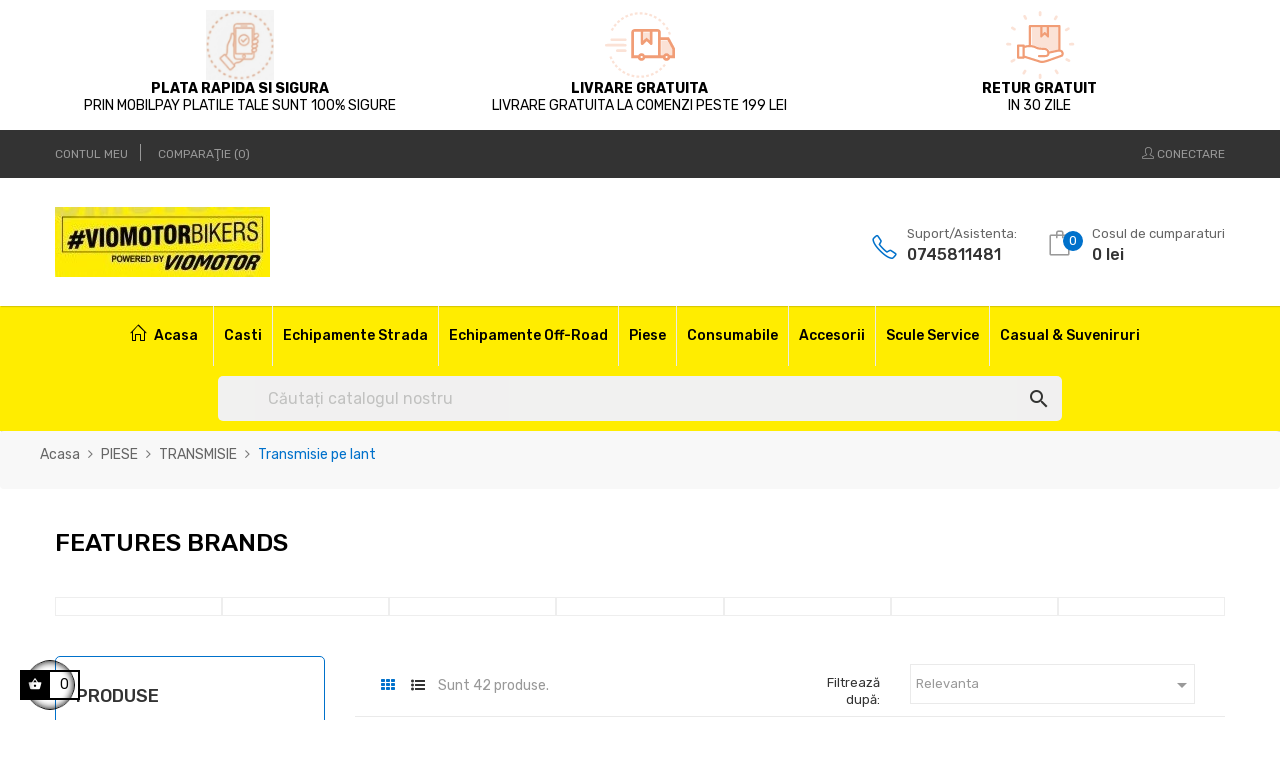

--- FILE ---
content_type: text/html; charset=utf-8
request_url: https://motorbikers.ro/121-transmisie-pe-lant
body_size: 472423
content:
<!doctype html>
<html lang="ro-RO"  class="blue" >

  <head>
    
      
  <meta charset="utf-8">


  <meta http-equiv="x-ua-compatible" content="ie=edge">



  <title>Transmisie pe lant</title>
  <meta name="description" content="Kit pinioane si lant pentru motociclete strada,sport,adventur-cross MX choppere -DID,Regina,Thubaki,JT">
          <link rel="canonical" href="https://motorbikers.ro/121-transmisie-pe-lant">
    
        



  <meta name="viewport" content="width=device-width, initial-scale=1">



  <link rel="icon" type="image/vnd.microsoft.icon" href="https://motorbikers.ro/img/favicon.ico?1763543752">
  <link rel="shortcut icon" type="image/x-icon" href="https://motorbikers.ro/img/favicon.ico?1763543752">


  

    <link rel="stylesheet" href="https://motorbikers.ro/themes/at_edmart/assets/cache/theme-39a0f8196.css" type="text/css" media="all">



    


           

  <script type="text/javascript">
        var LEO_COOKIE_THEME = "AT_EDMART_PANEL_CONFIG";
        var add_cart_error = "A ap\u0103rut o eroare la procesarea solicit\u0103rii dvs. V\u0103 rug\u0103m s\u0103 \u00eencerca\u021bi din nou.";
        var ajaxsearch = "1";
        var appagebuilderToken = "247ceae9dccfd10335a5b13cbab02929";
        var buttoncompare_title_add = "Adaug\u0103 la compara\u021bie";
        var buttoncompare_title_remove = "Elimin\u0103 din compara\u021bie";
        var cancel_rating_txt = "Sterge Evaluare";
        var comparator_max_item = 3;
        var compared_products = [];
        var disable_review_form_txt = "Nu exist\u0103 criterii de evaluare pentru acest produs sau pentru aceast\u0103 limb\u0103";
        var enable_dropdown_defaultcart = 1;
        var enable_flycart_effect = 1;
        var enable_notification = 0;
        var height_cart_item = "135";
        var leo_push = 0;
        var leo_search_url = "https:\/\/motorbikers.ro\/module\/leoproductsearch\/productsearch";
        var leo_token = "247ceae9dccfd10335a5b13cbab02929";
        var leoproductsearch_static_token = "247ceae9dccfd10335a5b13cbab02929";
        var leoproductsearch_token = "84c02bdb5d8798188cca773925c6e66f";
        var lf_is_gen_rtl = false;
        var lps_show_product_img = "1";
        var lps_show_product_price = true;
        var lql_ajax_url = "https:\/\/motorbikers.ro\/module\/leoquicklogin\/leocustomer";
        var lql_is_gen_rtl = false;
        var lql_module_dir = "\/modules\/leoquicklogin\/";
        var lql_myaccount_url = "https:\/\/motorbikers.ro\/contul-meu";
        var lql_redirect = "";
        var minChars = "3";
        var number_cartitem_display = 3;
        var numpro_display = "100";
        var prestashop = {"cart":{"products":[],"totals":{"total":{"type":"total","label":"Total","amount":0,"value":"0\u00a0lei"},"total_including_tax":{"type":"total","label":"Total (cu taxe)","amount":0,"value":"0\u00a0lei"},"total_excluding_tax":{"type":"total","label":"Total (fara TVA)","amount":0,"value":"0\u00a0lei"}},"subtotals":{"products":{"type":"products","label":"Subtotal","amount":0,"value":"0\u00a0lei"},"discounts":null,"shipping":{"type":"shipping","label":"Livrare","amount":0,"value":""},"tax":null},"products_count":0,"summary_string":"0 articole","vouchers":{"allowed":0,"added":[]},"discounts":[],"minimalPurchase":0,"minimalPurchaseRequired":""},"currency":{"id":1,"name":"Leu rom\u00e2nesc","iso_code":"RON","iso_code_num":"946","sign":"lei"},"customer":{"lastname":null,"firstname":null,"email":null,"birthday":null,"newsletter":null,"newsletter_date_add":null,"optin":null,"website":null,"company":null,"siret":null,"ape":null,"is_logged":false,"gender":{"type":null,"name":null},"addresses":[]},"country":{"id_zone":1,"id_currency":1,"call_prefix":40,"iso_code":"RO","active":"1","contains_states":"1","need_identification_number":"0","need_zip_code":"1","zip_code_format":"NNNNNN","display_tax_label":"1","name":"Romania","id":36},"language":{"name":"Rom\u00e2n\u0103 (Romanian)","iso_code":"ro","locale":"ro-RO","language_code":"ro-ro","active":"1","is_rtl":"0","date_format_lite":"Y-m-d","date_format_full":"Y-m-d H:i:s","id":2},"page":{"title":"","canonical":"https:\/\/motorbikers.ro\/121-transmisie-pe-lant","meta":{"title":"Transmisie pe lant","description":"Kit pinioane si lant pentru motociclete strada,sport,adventur-cross MX choppere -DID,Regina,Thubaki,JT","robots":"index"},"page_name":"category","body_classes":{"lang-ro":true,"lang-rtl":false,"country-RO":true,"currency-RON":true,"layout-left-column":true,"page-category":true,"tax-display-enabled":true,"page-customer-account":false,"category-id-121":true,"category-Transmisie pe lant":true,"category-id-parent-120":true,"category-depth-level-4":true},"admin_notifications":[],"password-policy":{"feedbacks":{"0":"Foarte slaba","1":"Slaba","2":"Medie","3":"Puternica","4":"Foarte puternica","Straight rows of keys are easy to guess":"Parolele create prin apasari de taste consecutive sunt usor de ghicit","Short keyboard patterns are easy to guess":"Parolele compuse din sabloane scurte de taste sunt u\u0219or de ghicit","Use a longer keyboard pattern with more turns":"Utilizeaza un sablon mai lung de taste, cu mai multe schimbari","Repeats like \"aaa\" are easy to guess":"Repetari ca \"aaa\" sunt usor de ghicit","Repeats like \"abcabcabc\" are only slightly harder to guess than \"abc\"":"Repetari ca \"abcabcabc\" sunt doar cu putin mai greu de ghicit decat \"abc\"","Sequences like abc or 6543 are easy to guess":"Secvente ca \"abc\" sau \"6543\" sunt usor de ghicit","Recent years are easy to guess":"Anii recenti sunt usor de ghicit","Dates are often easy to guess":"Datele sunt adesea usor de ghicit","This is a top-10 common password":"Aceasta parola este una dintre cele mai folosite zece parole","This is a top-100 common password":"Aceasta parola este una dintre cele mai folosite o suta de parole","This is a very common password":"Aceasta este o parola foarte des intalnita","This is similar to a commonly used password":"Aceasta este similara cu o parola folosita in mod obisnuit","A word by itself is easy to guess":"Un cuvant izolat este usor de ghicit","Names and surnames by themselves are easy to guess":"Numele si prenumele izolate sunt usor de ghicit","Common names and surnames are easy to guess":"Prenumele si numele comune sunt usor de ghicit","Use a few words, avoid common phrases":"Foloseste cateva cuvinte evitand expresiile comune","No need for symbols, digits, or uppercase letters":"Nu este nevoie de simboluri, cifre sau majuscule","Avoid repeated words and characters":"Evita caractere sau cuvinte repetate","Avoid sequences":"Evita secventele","Avoid recent years":"Evita anii recenti","Avoid years that are associated with you":"Evita anii care pot fi asociati cu tine","Avoid dates and years that are associated with you":"Evita anii si datele care pot fi asociate cu tine","Capitalization doesn't help very much":"Folosirea majusculelor nu ajut\u0103 foarte mult","All-uppercase is almost as easy to guess as all-lowercase":"Parolele compuse numai din majuscule sunt aproape la fel de usor de ghicit ca cele compuse numai din minuscule","Reversed words aren't much harder to guess":"Cuvintele scrise invers nu sunt cu mult mai greu de ghicit","Predictable substitutions like '@' instead of 'a' don't help very much":"Substituirile previzibile, ca \"@\" \u00een loc de \"a\", nu sunt foarte utile","Add another word or two. Uncommon words are better.":"Adauga inca un cuvant sau doua. Cuvintele neobi\u0219nuite sunt mai bune."}}},"shop":{"name":"motorbikers","logo":"https:\/\/motorbikers.ro\/img\/logo-1763543739.jpg","stores_icon":"https:\/\/motorbikers.ro\/img\/logo_stores.png","favicon":"https:\/\/motorbikers.ro\/img\/favicon.ico"},"core_js_public_path":"\/themes\/","urls":{"base_url":"https:\/\/motorbikers.ro\/","current_url":"https:\/\/motorbikers.ro\/121-transmisie-pe-lant","shop_domain_url":"https:\/\/motorbikers.ro","img_ps_url":"https:\/\/motorbikers.ro\/img\/","img_cat_url":"https:\/\/motorbikers.ro\/img\/c\/","img_lang_url":"https:\/\/motorbikers.ro\/img\/l\/","img_prod_url":"https:\/\/motorbikers.ro\/img\/p\/","img_manu_url":"https:\/\/motorbikers.ro\/img\/m\/","img_sup_url":"https:\/\/motorbikers.ro\/img\/su\/","img_ship_url":"https:\/\/motorbikers.ro\/img\/s\/","img_store_url":"https:\/\/motorbikers.ro\/img\/st\/","img_col_url":"https:\/\/motorbikers.ro\/img\/co\/","img_url":"https:\/\/motorbikers.ro\/themes\/at_edmart\/assets\/img\/","css_url":"https:\/\/motorbikers.ro\/themes\/at_edmart\/assets\/css\/","js_url":"https:\/\/motorbikers.ro\/themes\/at_edmart\/assets\/js\/","pic_url":"https:\/\/motorbikers.ro\/upload\/","theme_assets":"https:\/\/motorbikers.ro\/themes\/at_edmart\/assets\/","theme_dir":"https:\/\/motorbikers.ro\/themes\/at_edmart\/","pages":{"address":"https:\/\/motorbikers.ro\/adresa","addresses":"https:\/\/motorbikers.ro\/adrese","authentication":"https:\/\/motorbikers.ro\/autentificare","manufacturer":"https:\/\/motorbikers.ro\/brands","cart":"https:\/\/motorbikers.ro\/cos","category":"https:\/\/motorbikers.ro\/?controller=category","cms":"https:\/\/motorbikers.ro\/?controller=cms","contact":"https:\/\/motorbikers.ro\/contact","discount":"https:\/\/motorbikers.ro\/reducere","guest_tracking":"https:\/\/motorbikers.ro\/urmarire-pentru-oaspeti","history":"https:\/\/motorbikers.ro\/istoric-comenzi","identity":"https:\/\/motorbikers.ro\/identitate","index":"https:\/\/motorbikers.ro\/","my_account":"https:\/\/motorbikers.ro\/contul-meu","order_confirmation":"https:\/\/motorbikers.ro\/confirmare-comanda","order_detail":"https:\/\/motorbikers.ro\/?controller=order-detail","order_follow":"https:\/\/motorbikers.ro\/returnari","order":"https:\/\/motorbikers.ro\/comanda","order_return":"https:\/\/motorbikers.ro\/?controller=order-return","order_slip":"https:\/\/motorbikers.ro\/nota-credit","pagenotfound":"https:\/\/motorbikers.ro\/pagina-negasita","password":"https:\/\/motorbikers.ro\/recuperare-parola","pdf_invoice":"https:\/\/motorbikers.ro\/?controller=pdf-invoice","pdf_order_return":"https:\/\/motorbikers.ro\/?controller=pdf-order-return","pdf_order_slip":"https:\/\/motorbikers.ro\/?controller=pdf-order-slip","prices_drop":"https:\/\/motorbikers.ro\/reduceri-de-pret","product":"https:\/\/motorbikers.ro\/?controller=product","registration":"https:\/\/motorbikers.ro\/?controller=registration","search":"https:\/\/motorbikers.ro\/cautare","sitemap":"https:\/\/motorbikers.ro\/harta site","stores":"https:\/\/motorbikers.ro\/magazine","supplier":"https:\/\/motorbikers.ro\/furnizori","new_products":"https:\/\/motorbikers.ro\/produse-noi","brands":"https:\/\/motorbikers.ro\/brands","register":"https:\/\/motorbikers.ro\/?controller=registration","order_login":"https:\/\/motorbikers.ro\/comanda?login=1"},"alternative_langs":[],"actions":{"logout":"https:\/\/motorbikers.ro\/?mylogout="},"no_picture_image":{"bySize":{"small_default":{"url":"https:\/\/motorbikers.ro\/img\/p\/ro-default-small_default.jpg","width":98,"height":98},"cart_default":{"url":"https:\/\/motorbikers.ro\/img\/p\/ro-default-cart_default.jpg","width":125,"height":125},"stores_default":{"url":"https:\/\/motorbikers.ro\/img\/p\/ro-default-stores_default.jpg","width":170,"height":115},"manu_default":{"url":"https:\/\/motorbikers.ro\/img\/p\/ro-default-manu_default.jpg","width":200,"height":110},"category_default":{"url":"https:\/\/motorbikers.ro\/img\/p\/ro-default-category_default.jpg","width":214,"height":218},"medium_default":{"url":"https:\/\/motorbikers.ro\/img\/p\/ro-default-medium_default.jpg","width":452,"height":452},"home_default":{"url":"https:\/\/motorbikers.ro\/img\/p\/ro-default-home_default.jpg","width":470,"height":440},"large_default":{"url":"https:\/\/motorbikers.ro\/img\/p\/ro-default-large_default.jpg","width":800,"height":800}},"small":{"url":"https:\/\/motorbikers.ro\/img\/p\/ro-default-small_default.jpg","width":98,"height":98},"medium":{"url":"https:\/\/motorbikers.ro\/img\/p\/ro-default-category_default.jpg","width":214,"height":218},"large":{"url":"https:\/\/motorbikers.ro\/img\/p\/ro-default-large_default.jpg","width":800,"height":800},"legend":""}},"configuration":{"display_taxes_label":"1","display_prices_tax_incl":true,"is_catalog":false,"show_prices":true,"opt_in":{"partner":true},"quantity_discount":{"type":"discount","label":"Reducere de cantitate"},"voucher_enabled":0,"return_enabled":0},"field_required":[],"breadcrumb":{"links":[{"title":"Acasa","url":"https:\/\/motorbikers.ro\/"},{"title":"PIESE","url":"https:\/\/motorbikers.ro\/5882-piese"},{"title":"TRANSMISIE","url":"https:\/\/motorbikers.ro\/120-transmisie"},{"title":"Transmisie pe lant","url":"https:\/\/motorbikers.ro\/121-transmisie-pe-lant"}],"count":4},"link":{"protocol_link":"https:\/\/","protocol_content":"https:\/\/"},"time":1768606193,"static_token":"247ceae9dccfd10335a5b13cbab02929","token":"84c02bdb5d8798188cca773925c6e66f","debug":false};
        var prestashopFacebookAjaxController = "https:\/\/motorbikers.ro\/module\/ps_facebook\/Ajax";
        var productcompare_add = "Produsul a fost ad\u0103ugat \u00een lista de compara\u021bie";
        var productcompare_add_error = "A ap\u0103rut o eroare la ad\u0103ugare. Te rug\u0103m s\u0103 \u00eencerci din nou";
        var productcompare_max_item = "Nu pute\u021bi ad\u0103uga mai mult de 3 produs(e) la compara\u021bia de produse.";
        var productcompare_remove = "Produsul a fost eliminat cu succes din lista de compara\u021bie";
        var productcompare_remove_error = "A ap\u0103rut o eroare la eliminare. Te rug\u0103m s\u0103 \u00eencerci din nou";
        var productcompare_url = "https:\/\/motorbikers.ro\/module\/leofeature\/productscompare";
        var productcompare_viewlistcompare = "Vezi lista de compara\u021bie";
        var psemailsubscription_subscription = "https:\/\/motorbikers.ro\/module\/ps_emailsubscription\/subscription";
        var psr_icon_color = "#f19d76";
        var review_error = "A ap\u0103rut o eroare la procesarea solicit\u0103rii dvs. V\u0103 rug\u0103m s\u0103 \u00eencerca\u021bi din nou.";
        var show_popup = 1;
        var text_no_product = "Don't have products";
        var text_results_count = "results";
        var type_dropdown_defaultcart = "dropdown";
        var type_flycart_effect = "fade";
        var url_leoproductattribute = "https:\/\/motorbikers.ro\/module\/leofeature\/LeoProductAttribute";
        var width_cart_item = "265";
      </script>
<script type="text/javascript">
	var choosefile_text = "Alege fișierul";
	var turnoff_popup_text = "Nu mai afișa această fereastră pop-up";
	
	var size_item_quickview = 113;
	var style_scroll_quickview = 'vertical';
	
	var size_item_page = 113;
	var style_scroll_page = 'horizontal';
	
	var size_item_quickview_attr = 113;	
	var style_scroll_quickview_attr = 'vertical';
	
	var size_item_popup = 113;
	var style_scroll_popup = 'vertical';
</script>


  <script type="text/javascript">
	
	var FancyboxI18nClose = "Inchide";
	var FancyboxI18nNext = "Next";
	var FancyboxI18nPrev = "Previous";
	var current_link = "http://motorbikers.ro/";		
	var currentURL = window.location;
	currentURL = String(currentURL);
	currentURL = currentURL.replace("https://","").replace("http://","").replace("www.","").replace( /#\w*/, "" );
	current_link = current_link.replace("https://","").replace("http://","").replace("www.","");
	var text_warning_select_txt = "Please select One to remove?";
	var text_confirm_remove_txt = "Are you sure to remove footer row?";
	var close_bt_txt = "Inchide";
	var list_menu = [];
	var list_menu_tmp = {};
	var list_tab = [];
	var isHomeMenu = 0;
	
</script><!-- @file modules\appagebuilder\views\templates\hook\header -->

<script>
	/**
	 * List functions will run when document.ready()
	 */
	var ap_list_functions = [];
	/**
	 * List functions will run when window.load()
	 */
	var ap_list_functions_loaded = [];

	/**
	 * List functions will run when document.ready() for theme
	 */

	var products_list_functions = [];
</script>


<script type='text/javascript'>
	var leoOption = {
		category_qty:1,
		product_list_image:0,
		product_one_img:1,
		productCdown: 1,
		productColor: 0,
		homeWidth: 470,
		homeheight: 440,
	}

	ap_list_functions.push(function(){
		if (typeof $.LeoCustomAjax !== "undefined" && $.isFunction($.LeoCustomAjax)) {
			var leoCustomAjax = new $.LeoCustomAjax();
			leoCustomAjax.processAjax();
		}
	});
</script>




    
  </head>

  <body id="category" class="lang-ro country-ro currency-ron layout-left-column page-category tax-display-enabled category-id-121 category-transmisie-pe-lant category-id-parent-120 category-depth-level-4 fullwidth">

    
      <div class="container container-blockreassurance">
    <div class="blockreassurance">
                                <div class="row">
                                                                                                                                                                        <div class="col-md-4 offset-md-0 col-sm-6 offset-sm-0 col-xs-12"
                 style="cursor:pointer;" onclick="window.open('https://motorbikers.ro/content/5-plati-securizate')">
                <div class="block-icon">
                                                                      <img src="/modules/blockreassurance/views/img/img_perso/unnamed (2).jpg">
                                                            </div>
                <div class="block-title" style="color:#000000">PLATA RAPIDA SI SIGURA </div>
                <p style="color:#000000;">PRIN MOBILPAY PLATILE TALE SUNT 100% SIGURE</p>
            </div>
                                                                                                                                                                                    <div class="col-md-4 offset-md-0 col-sm-6 offset-sm-0 col-xs-12"
                 style="cursor:pointer;" onclick="window.open('https://motorbikers.ro/content/1-termenii-i-condiiile-de-livrare')">
                <div class="block-icon">
                                                                      <img class="svg invisible" src="/modules/blockreassurance/views/img/reassurance/pack2/carrier.svg">
                                                            </div>
                <div class="block-title" style="color:#000000">LIVRARE GRATUITA</div>
                <p style="color:#000000;">LIVRARE GRATUITA LA COMENZI PESTE 199 LEI</p>
            </div>
                                                                                                                                                                                                                                                    <div class="col-md-4 offset-md-0 col-sm-4 offset-sm-0 col-xs-12"
                 style="cursor:pointer;" onclick="window.open('https://motorbikers.ro/content/11-politica-de-retur')">
                <div class="block-icon">
                                                                      <img class="svg invisible" src="/modules/blockreassurance/views/img/reassurance/pack2/parcel.svg">
                                                            </div>
                <div class="block-title" style="color:#000000">RETUR GRATUIT </div>
                <p style="color:#000000;">IN 30 ZILE</p>
            </div>
                            </div>
    </div>
</div>

    

    <main id="page">
      
              
      <header id="header">
        <div class="header-container">
          
            
  <div class="header-banner">
          <div class="container">
              <div class="inner"></div>
          </div>
        </div>



  <nav class="header-nav">
    <div class="topnav">
            <div class="container">
              <div class="inner"><!-- @file modules\appagebuilder\views\templates\hook\ApRow -->
    <div        class="row ApRow  "
                            style=""                >
                                            <!-- @file modules\appagebuilder\views\templates\hook\ApColumn -->
<div    class="col-xl-6 col-lg-6 col-md-6 col-sm-6 col-xs-3 col-sp-3 top-left-header ApColumn "
	    >
                    <!-- @file modules\appagebuilder\views\templates\hook\ApModule -->
<div class="userinfo-selector links dropdown js-dropdown popup-over float-xs-left float-md-right">
  <a href="javascript:void(0)" data-toggle="dropdown" class="popup-title" title="Cont">
    <i class="icon-user hidden-sm-up"></i>
    <span class="hidden-xs-down">Cont</span>
    <i class="icon-arrow-down"></i>
 </a>
  <ul class="popup-content dropdown-menu user-info">
                <li>
        <a
        class="signin leo-quicklogin"
        data-enable-sociallogin="enable"
        data-type="popup"
        data-layout="login"
        href="javascript:void(0)"
        title="Conectați-vă la contul dvs. de client"
        rel="nofollow"
        >
          <span>Autentificare</span>
        </a>
      </li>
      <li>
        <a
        class="register leo-quicklogin"
        data-enable-sociallogin="enable"
        data-type="popup"
        data-layout="register"
        href="javascript:void(0)"
        title="Conectați-vă la contul dvs. de client"
        rel="nofollow"
        >
          <span>Inregistrare</span>
        </a>
      </li>
              <li>
      <a
        class="myacount dropdown-item"
        href="https://motorbikers.ro/autentificare?back=https%3A%2F%2Fmotorbikers.ro%2F121-transmisie-pe-lant"
        title="Contul meu"
        rel="nofollow"
      >
        <span>Contul meu</span>
      </a>
    </li>
  		<li>
      <a
        class="ap-btn-compare dropdown-item"
        href="//motorbikers.ro/module/leofeature/productscompare"
        title="Comparaţie"
        rel="nofollow"
      >
        <span>Comparaţie</span>
		<span class="ap-total-compare ap-total"></span>
      </a>
    </li>
	    <li>
      <a
        class="checkout dropdown-item"
        href="//motorbikers.ro/cos?action=show"
        title="Soldare"
        rel="nofollow"
      >
        <span>Finalizare comandă</span>
      </a>
    </li>
  </ul>
</div>
    </div><!-- @file modules\appagebuilder\views\templates\hook\ApColumn -->
<div    class="col-xl-6 col-lg-6 col-md-6 col-sm-6 col-xs-9 col-sp-9 top-right-header ApColumn "
	    >
                    <!-- @file modules\appagebuilder\views\templates\hook\ApModule -->
<!-- @file modules\appagebuilder\views\templates\hook\ApModule -->
<!-- @file modules\appagebuilder\views\templates\hook\ApQuicklogin.tpl -->
<div class="ApQuicklogin">
			                                <a href="javascript:void(0)" 
               class="leo-quicklogin-nav leo-quicklogin" 
               data-enable-sociallogin="enable" 
               data-type="popup" 
               data-layout="login"
                              title="Conectare rapidă"
               rel="nofollow">
               <span>
                 <i class="icon-user hidden-sm-down"></i>
               </span>
                <span class="login-text hidden-sm-down">Conectare</span>
            </a>
            	</div>

    </div>            </div>
    </div>
            </div>
          </div>
    <div class="bottomnav">
              <div class="container">
              <div class="inner"><!-- @file modules\appagebuilder\views\templates\hook\ApRow -->
    <div        class="row ApRow  "
                            style=""                >
                                            <!-- @file modules\appagebuilder\views\templates\hook\ApColumn -->
<div    class="col-xl-12 col-lg-12 col-md-12 col-sm-12 col-xs-12 col-sp-12 top-center-header ApColumn "
	    >
                    <!-- @file modules\appagebuilder\views\templates\hook\ApGenCode -->

	<div class="header_logo"><a href="https://motorbikers.ro/">            <img class="logo img-fluid" src="https://motorbikers.ro/img/logo-1763543739.jpg" alt="motorbikers Sigla">          </a></div>
<!-- @file modules\appagebuilder\views\templates\hook\ApSlideShow -->
<div id="memgamenu-form_2855228424603635" class="ApMegamenu">
				<nav data-megamenu-id="2855228424603635" class="leo-megamenu cavas_menu navbar navbar-default enable-canvas " role="navigation">
			<!-- Brand and toggle get grouped for better mobile display -->
			<div class="navbar-header">
				<button type="button" class="navbar-toggler hidden-xl-up" data-toggle="collapse" data-target=".megamenu-off-canvas-2855228424603635">
					<span class="sr-only">Comutați navigarea</span>
					&#9776;
					<!--
					<span class="icon-bar"></span>
					<span class="icon-bar"></span>
					<span class="icon-bar"></span>
					-->
				</button>
			</div>
			<!-- Collect the nav links, forms, and other content for toggling -->
						<div class="leo-top-menu collapse navbar-toggleable-lg megamenu-off-canvas megamenu-off-canvas-2855228424603635"><ul class="nav navbar-nav megamenu horizontal">    <li data-menu-type="controller" class="nav-item  home  leo-1" >
        <a class="nav-link has-category" href="https://motorbikers.ro/" target="_self">
                            
                            <span class="menu-title">Acasa</span>
                                                        </a>
    </li>
<li data-menu-type="category" class="nav-item parent  dropdown aligned-fullwidth  leo-1" >
    <a class="nav-link dropdown-toggle has-category" data-toggle="dropdown" href="https://motorbikers.ro/5856-casti" target="_self">

                    
                    <span class="menu-title">Casti</span>
                                        
            </a>
        <b class="caret"></b>
            <div class="dropdown-sub dropdown-menu" >
            <div class="dropdown-menu-inner">
                                    <div class="row">
                                                    <div class="mega-col col-md-12" >
                                <div class="mega-col-inner ">
                                    <div class="leo-widget" data-id_widget="1624567629">
    <div class="widget-subcategories">
                <div class="widget-inner">
                            <div class="menu-title">
                    <a href="https://motorbikers.ro/5856-casti" title="CASTI" class="img">
                            CASTI 
                    </a>
                </div>
                <ul>
                                    <li class="clearfix sub_auto">
                        <a href="https://motorbikers.ro/5870-casti-integrale-" title="Casti Integrale" class="img">
                            <img class="img-fluid" src="https://motorbikers.ro/c/5870-category_default/casti-integrale-.jpg" alt="Casti Integrale"/>
                            <span class="sub_cat_name">Casti Integrale </span>   
                        </a>
                    </li>
                                    <li class="clearfix sub_auto">
                        <a href="https://motorbikers.ro/5871-casti-flip-up" title="Casti Flip-Up" class="img">
                            <img class="img-fluid" src="https://motorbikers.ro/c/5871-category_default/casti-flip-up.jpg" alt="Casti Flip-Up"/>
                            <span class="sub_cat_name">Casti Flip-Up </span>   
                        </a>
                    </li>
                                    <li class="clearfix sub_auto">
                        <a href="https://motorbikers.ro/5872-casti-demi-jet" title="Casti Demi-Jet" class="img">
                            <img class="img-fluid" src="https://motorbikers.ro/c/5872-category_default/casti-demi-jet.jpg" alt="Casti Demi-Jet"/>
                            <span class="sub_cat_name">Casti Demi-Jet </span>   
                        </a>
                    </li>
                                    <li class="clearfix sub_auto">
                        <a href="https://motorbikers.ro/5873-casti-enduro" title="Casti enduro" class="img">
                            <img class="img-fluid" src="https://motorbikers.ro/c/5873-category_default/casti-enduro.jpg" alt="Casti enduro"/>
                            <span class="sub_cat_name">Casti enduro </span>   
                        </a>
                    </li>
                                    <li class="clearfix sub_auto">
                        <a href="https://motorbikers.ro/5874-sisteme-de-comunicare" title="Sisteme de comunicare" class="img">
                            <img class="img-fluid" src="https://motorbikers.ro/c/5874-category_default/sisteme-de-comunicare.jpg" alt="Sisteme de comunicare"/>
                            <span class="sub_cat_name">Sisteme de comunicare </span>   
                        </a>
                    </li>
                                    <li class="clearfix sub_auto">
                        <a href="https://motorbikers.ro/5875-viziere-accesorii-casti" title="Viziere &amp; accesorii casti" class="img">
                            <img class="img-fluid" src="https://motorbikers.ro/c/5875-category_default/viziere-accesorii-casti.jpg" alt="Viziere &amp; accesorii casti"/>
                            <span class="sub_cat_name">Viziere &amp; accesorii casti </span>   
                        </a>
                    </li>
                                    <li class="clearfix sub_auto">
                        <a href="https://motorbikers.ro/5972-casti-retrovintage" title="Casti Retro/Vintage" class="img">
                            <img class="img-fluid" src="https://motorbikers.ro/c/5972-category_default/casti-retrovintage.jpg" alt="Casti Retro/Vintage"/>
                            <span class="sub_cat_name">Casti Retro/Vintage </span>   
                        </a>
                    </li>
                                </ul>
                    </div>
    </div>
 
</div>                                </div>
                            </div>
                                            </div>
                            </div>
        </div>
    </li>
<li data-menu-type="category" class="nav-item parent  dropdown aligned-fullwidth  leo-1" >
    <a class="nav-link dropdown-toggle has-category" data-toggle="dropdown" href="https://motorbikers.ro/5883-echipamente-strada" target="_self">

                    
                    <span class="menu-title">Echipamente Strada</span>
                                        
            </a>
        <b class="caret"></b>
            <div class="dropdown-sub dropdown-menu" >
            <div class="dropdown-menu-inner">
                                    <div class="row">
                                                    <div class="mega-col col-md-12" >
                                <div class="mega-col-inner ">
                                    <div class="leo-widget" data-id_widget="1624568101">
    <div class="widget-subcategories">
                <div class="widget-heading">
                ECHIPAMENTE STRADA
        </div>
                <div class="widget-inner">
                            <div class="menu-title">
                    <a href="https://motorbikers.ro/5883-echipamente-strada" title="ECHIPAMENTE STRADA" class="img">
                            ECHIPAMENTE STRADA 
                    </a>
                </div>
                <ul>
                                    <li class="clearfix sub_auto">
                        <a href="https://motorbikers.ro/5884-geci-moto-textil" title="Geci moto textil" class="img">
                            <img class="img-fluid" src="https://motorbikers.ro/c/5884-category_default/geci-moto-textil.jpg" alt="Geci moto textil"/>
                            <span class="sub_cat_name">Geci moto textil </span>   
                        </a>
                    </li>
                                    <li class="clearfix sub_auto">
                        <a href="https://motorbikers.ro/5885-geci-moto-din-piele" title="Geci moto din piele" class="img">
                            <img class="img-fluid" src="https://motorbikers.ro/c/5885-category_default/geci-moto-din-piele.jpg" alt="Geci moto din piele"/>
                            <span class="sub_cat_name">Geci moto din piele </span>   
                        </a>
                    </li>
                                    <li class="clearfix sub_auto">
                        <a href="https://motorbikers.ro/5886-antivant-termic" title="Antivant / Termic" class="img">
                            <img class="img-fluid" src="https://motorbikers.ro/c/5886-category_default/antivant-termic.jpg" alt="Antivant / Termic"/>
                            <span class="sub_cat_name">Antivant / Termic </span>   
                        </a>
                    </li>
                                    <li class="clearfix sub_auto">
                        <a href="https://motorbikers.ro/5887-combinezoane-moto" title="Combinezoane moto" class="img">
                            <img class="img-fluid" src="https://motorbikers.ro/c/5887-category_default/combinezoane-moto.jpg" alt="Combinezoane moto"/>
                            <span class="sub_cat_name">Combinezoane moto </span>   
                        </a>
                    </li>
                                    <li class="clearfix sub_auto">
                        <a href="https://motorbikers.ro/5888-protectii" title="Protectii" class="img">
                            <img class="img-fluid" src="https://motorbikers.ro/c/5888-category_default/protectii.jpg" alt="Protectii"/>
                            <span class="sub_cat_name">Protectii </span>   
                        </a>
                    </li>
                                    <li class="clearfix sub_auto">
                        <a href="https://motorbikers.ro/5889-pantaloni-textil-blugi-moto" title="Pantaloni Textil &amp; Blugi moto" class="img">
                            <img class="img-fluid" src="https://motorbikers.ro/c/5889-category_default/pantaloni-textil-blugi-moto.jpg" alt="Pantaloni Textil &amp; Blugi moto"/>
                            <span class="sub_cat_name">Pantaloni Textil &amp; Blugi moto </span>   
                        </a>
                    </li>
                                    <li class="clearfix sub_auto">
                        <a href="https://motorbikers.ro/5890-pantaloni-moto-din-piele" title="Pantaloni moto din piele" class="img">
                            <img class="img-fluid" src="https://motorbikers.ro/c/5890-category_default/pantaloni-moto-din-piele.jpg" alt="Pantaloni moto din piele"/>
                            <span class="sub_cat_name">Pantaloni moto din piele </span>   
                        </a>
                    </li>
                                    <li class="clearfix sub_auto">
                        <a href="https://motorbikers.ro/5891-manusi-moto" title="Manusi moto" class="img">
                            <img class="img-fluid" src="https://motorbikers.ro/c/5891-category_default/manusi-moto.jpg" alt="Manusi moto"/>
                            <span class="sub_cat_name">Manusi moto </span>   
                        </a>
                    </li>
                                    <li class="clearfix sub_auto">
                        <a href="https://motorbikers.ro/5892-incalaminte-moto" title="Incălțăminte moto" class="img">
                            <img class="img-fluid" src="https://motorbikers.ro/c/5892-category_default/incalaminte-moto.jpg" alt="Incălțăminte moto"/>
                            <span class="sub_cat_name">Incălțăminte moto </span>   
                        </a>
                    </li>
                                    <li class="clearfix sub_auto">
                        <a href="https://motorbikers.ro/5893-combinezon-ploaie" title="Combinezon ploaie" class="img">
                            <img class="img-fluid" src="https://motorbikers.ro/c/5893-category_default/combinezon-ploaie.jpg" alt="Combinezon ploaie"/>
                            <span class="sub_cat_name">Combinezon ploaie </span>   
                        </a>
                    </li>
                                </ul>
                    </div>
    </div>
 
</div>                                </div>
                            </div>
                                            </div>
                            </div>
        </div>
    </li>
<li data-menu-type="category" class="nav-item parent  dropdown aligned-fullwidth  leo-1" >
    <a class="nav-link dropdown-toggle has-category" data-toggle="dropdown" href="https://motorbikers.ro/5876--echipamente-off-road-" target="_self">

                    
                    <span class="menu-title">Echipamente Off-Road</span>
                                        
            </a>
        <b class="caret"></b>
            <div class="dropdown-sub dropdown-menu" >
            <div class="dropdown-menu-inner">
                                    <div class="row">
                                                    <div class="mega-col col-md-12" >
                                <div class="mega-col-inner ">
                                    <div class="leo-widget" data-id_widget="1624572211">
    <div class="widget-subcategories">
                <div class="widget-heading">
                  ECHIPAMENTE OFF-ROAD 
        </div>
                <div class="widget-inner">
                            <div class="menu-title">
                    <a href="https://motorbikers.ro/5876--echipamente-off-road-" title="ECHIPAMENTE OFF-ROAD" class="img">
                            ECHIPAMENTE OFF-ROAD 
                    </a>
                </div>
                <ul>
                                    <li class="clearfix sub_auto">
                        <a href="https://motorbikers.ro/5877-geci-enduro" title="Geci enduro" class="img">
                            <img class="img-fluid" src="https://motorbikers.ro/c/5877-category_default/geci-enduro.jpg" alt="Geci enduro"/>
                            <span class="sub_cat_name">Geci enduro </span>   
                        </a>
                    </li>
                                    <li class="clearfix sub_auto">
                        <a href="https://motorbikers.ro/5878-pantaloni-off-road" title="Pantaloni Off-Road" class="img">
                            <img class="img-fluid" src="https://motorbikers.ro/c/5878-category_default/pantaloni-off-road.jpg" alt="Pantaloni Off-Road"/>
                            <span class="sub_cat_name">Pantaloni Off-Road </span>   
                        </a>
                    </li>
                                    <li class="clearfix sub_auto">
                        <a href="https://motorbikers.ro/5879-manusi-off-road" title="Manusi Off-Road" class="img">
                            <img class="img-fluid" src="https://motorbikers.ro/c/5879-category_default/manusi-off-road.jpg" alt="Manusi Off-Road"/>
                            <span class="sub_cat_name">Manusi Off-Road </span>   
                        </a>
                    </li>
                                    <li class="clearfix sub_auto">
                        <a href="https://motorbikers.ro/5880-cizme-off-road" title="Cizme Off-Road" class="img">
                            <img class="img-fluid" src="https://motorbikers.ro/c/5880-category_default/cizme-off-road.jpg" alt="Cizme Off-Road"/>
                            <span class="sub_cat_name">Cizme Off-Road </span>   
                        </a>
                    </li>
                                    <li class="clearfix sub_auto">
                        <a href="https://motorbikers.ro/5881-protectii-off-road" title="Protectii Off-Road" class="img">
                            <img class="img-fluid" src="https://motorbikers.ro/c/5881-category_default/protectii-off-road.jpg" alt="Protectii Off-Road"/>
                            <span class="sub_cat_name">Protectii Off-Road </span>   
                        </a>
                    </li>
                                    <li class="clearfix sub_auto">
                        <a href="https://motorbikers.ro/5894-tricouri" title="Tricouri" class="img">
                            <img class="img-fluid" src="https://motorbikers.ro/c/5894-category_default/tricouri.jpg" alt="Tricouri"/>
                            <span class="sub_cat_name">Tricouri </span>   
                        </a>
                    </li>
                                    <li class="clearfix sub_auto">
                        <a href="https://motorbikers.ro/5895-ochelari-off-road" title="Ochelari Off-Road" class="img">
                            <img class="img-fluid" src="https://motorbikers.ro/c/5895-category_default/ochelari-off-road.jpg" alt="Ochelari Off-Road"/>
                            <span class="sub_cat_name">Ochelari Off-Road </span>   
                        </a>
                    </li>
                                </ul>
                    </div>
    </div>
 
</div>                                </div>
                            </div>
                                            </div>
                            </div>
        </div>
    </li>
<li data-menu-type="category" class="nav-item parent  dropdown aligned-fullwidth  leo-1" >
    <a class="nav-link dropdown-toggle has-category" data-toggle="dropdown" href="https://motorbikers.ro/5882-piese" target="_self">

                    
                    <span class="menu-title">Piese</span>
                                        
            </a>
        <b class="caret"></b>
            <div class="dropdown-sub dropdown-menu" >
            <div class="dropdown-menu-inner">
                                    <div class="row">
                                                    <div class="mega-col col-md-3" >
                                <div class="mega-col-inner ">
                                    <div class="leo-widget" data-id_widget="1657692072">
    <div class="widget-links">
		<div class="menu-title">
		PIESE BLOC MOTOR
	</div>
		<div class="widget-inner">	
		<div id="tabs1713648256" class="panel-group">
			<ul class="nav-links">
				  
					<li ><a href="https://motorbikers.ro/108-ambielaj" >Ambielaj</a></li>
				  
					<li ><a href="https://motorbikers.ro/110-rulmenti-" >Rulmenti</a></li>
				  
					<li ><a href="https://motorbikers.ro/112-carter" >Carter</a></li>
				  
					<li ><a href="https://motorbikers.ro/113-chiuloasa" >Chiuloasa</a></li>
				  
					<li ><a href="https://motorbikers.ro/114-cutie-de-viteza" >Cutie de viteza</a></li>
				  
					<li ><a href="https://motorbikers.ro/115-distributie" >Distributie</a></li>
				  
					<li ><a href="https://motorbikers.ro/116-garnituri-" >Garnituri</a></li>
				  
					<li ><a href="https://motorbikers.ro/117-motor-complect" >Motor complect</a></li>
				  
					<li ><a href="https://motorbikers.ro/118-simeringuri" >Simeringuri</a></li>
				  
					<li ><a href="https://motorbikers.ro/119-sistem-de-alimentare-" >Sistem de alimentare</a></li>
				  
					<li ><a href="https://motorbikers.ro/139-set-piston" >Set piston</a></li>
				  
					<li ><a href="https://motorbikers.ro/145-set-motor" >Set motor</a></li>
				  
					<li ><a href="https://motorbikers.ro/146-sistem-de-pornire" >Sistem de pornire</a></li>
				  
					<li ><a href="https://motorbikers.ro/147-pedala-schimbator" >Pedala schimbator</a></li>
				  
					<li ><a href="https://motorbikers.ro/148-capace-moto" >Capace motor</a></li>
				  
					<li ><a href="https://motorbikers.ro/149-sisteme-de-racire" >Sistem de racire</a></li>
				  
					<li ><a href="https://motorbikers.ro/150-sistem-de-ungere" >Sistem de ungere</a></li>
				  
					<li ><a href="https://motorbikers.ro/5918-ambreiaj" >Ambreiaj</a></li>
				  
					<li ><a href="https://motorbikers.ro/5919-biela" >Biela</a></li>
				  
					<li ><a href="https://motorbikers.ro/5920-segmenti" >Segmenti</a></li>
							</ul>
		</div>
	</div>
    </div>
</div>                                </div>
                            </div>
                                                    <div class="mega-col col-md-3" >
                                <div class="mega-col-inner ">
                                    <div class="leo-widget" data-id_widget="1562685570">
    <div class="widget-links">
		<div class="menu-title">
		CADRU 
	</div>
		<div class="widget-inner">	
		<div id="tabs832368581" class="panel-group">
			<ul class="nav-links">
				  
					<li ><a href="https://motorbikers.ro/5909-mansoane-ghidon" >Mansoane Ghidon</a></li>
				  
					<li ><a href="https://motorbikers.ro/5910-ghidoane" >Ghidoane</a></li>
				  
					<li ><a href="https://motorbikers.ro/5911-capete-de-ghidon" >Capete de ghidon</a></li>
				  
					<li ><a href="https://motorbikers.ro/5912-manete-de-frana" >Maneta de frana</a></li>
				  
					<li ><a href="https://motorbikers.ro/5913-manete-de-ambreiaj" >Maneta de ambreiaj</a></li>
				  
					<li ><a href="https://motorbikers.ro/5914-handguard-gidon" >Hanguard ghidon</a></li>
				  
					<li ><a href="https://motorbikers.ro/5915-scarite" >Scarite</a></li>
				  
					<li ><a href="https://motorbikers.ro/5916-rulmenti-de-jug" >Rulment Jug</a></li>
				  
					<li ><a href="https://motorbikers.ro/5917-rulmenti-de-roata" >Rulmenti roata</a></li>
				  
					<li ><a href="https://motorbikers.ro/5921-oglinzi" >Oglinzi</a></li>
				  
					<li ><a href="https://motorbikers.ro/5922-cabluri-de-acceleratie" >Cablu acceleratie</a></li>
				  
					<li ><a href="https://motorbikers.ro/5923-cabluri-de-ambreiaj" >Cablu ambreiaj</a></li>
				  
					<li ><a href="https://motorbikers.ro/5924-cabluri-de-kilometraj" >Cablu kilometraj</a></li>
				  
					<li ><a href="https://motorbikers.ro/5925-cabluri-de-frana" >Cablu frana</a></li>
				  
					<li ><a href="https://motorbikers.ro/5926-carene-plastice" >Carene / Plastice</a></li>
				  
					<li ><a href="https://motorbikers.ro/5976-evacuare" >Evacuare</a></li>
							</ul>
		</div>
	</div>
    </div>
</div>                                </div>
                            </div>
                                                    <div class="mega-col col-md-3" >
                                <div class="mega-col-inner ">
                                    <div class="leo-widget" data-id_widget="1639945578">
    <div class="widget-links">
		<div class="menu-title">
		SUSPENSIE
	</div>
		<div class="widget-inner">	
		<div id="tabs1967866682" class="panel-group">
			<ul class="nav-links">
				  
					<li ><a href="https://motorbikers.ro/5928-suspensie-fata" >Suspensie fata</a></li>
				  
					<li ><a href="https://motorbikers.ro/5929-suspensie-spate" >Suspensie spate</a></li>
				  
					<li ><a href="https://motorbikers.ro/5930-roti-si-accesorii" >Roti</a></li>
							</ul>
		</div>
	</div>
    </div>
</div><div class="leo-widget" data-id_widget="1726996901">
    <div class="widget-links">
		<div class="widget-inner">	
		<div id="tabs1192069430" class="panel-group">
			<ul class="nav-links">
				  
					<li ><a href="https://motorbikers.ro/5977-anvelopa-camera-aer" >Anvelope si Camere de Aer</a></li>
							</ul>
		</div>
	</div>
    </div>
</div>                                </div>
                            </div>
                                                    <div class="mega-col col-md-3" >
                                <div class="mega-col-inner ">
                                    <div class="leo-widget" data-id_widget="1624728525">
    <div class="widget-links">
		<div class="menu-title">
		TRANSMISIE
	</div>
		<div class="widget-inner">	
		<div id="tabs1262713052" class="panel-group">
			<ul class="nav-links">
				  
					<li ><a href="https://motorbikers.ro/121-transmisie-pe-lant" >Transmisie pe Lant</a></li>
				  
					<li ><a href="https://motorbikers.ro/124-transmisie-variomatica" >Transmisie pe Curea </a></li>
				  
					<li ><a href="https://motorbikers.ro/123-transmisie-cardan" >Transmisie pe Cardan </a></li>
							</ul>
		</div>
	</div>
    </div>
</div>                                </div>
                            </div>
                                            </div>
                            </div>
        </div>
    </li>
<li data-menu-type="category" class="nav-item parent  dropdown aligned-fullwidth  leo-1" >
    <a class="nav-link dropdown-toggle has-category" data-toggle="dropdown" href="https://motorbikers.ro/5931-consumabile" target="_self">

                    
                    <span class="menu-title">Consumabile</span>
                                        
            </a>
        <b class="caret"></b>
            <div class="dropdown-sub dropdown-menu" >
            <div class="dropdown-menu-inner">
                                    <div class="row">
                                                    <div class="mega-col col-md-3" >
                                <div class="mega-col-inner ">
                                    <div class="leo-widget" data-id_widget="1624730295">
    <div class="widget-links">
		<div class="menu-title">
		ELECTRICE
	</div>
		<div class="widget-inner">	
		<div id="tabs898351807" class="panel-group">
			<ul class="nav-links">
				  
					<li ><a href="https://motorbikers.ro/5936-baterii" >Baterii</a></li>
				  
					<li ><a href="https://motorbikers.ro/5937-bujie" >Bujie</a></li>
				  
					<li ><a href="https://motorbikers.ro/5938-pipa-bujie" >Pipa bujie</a></li>
				  
					<li ><a href="https://motorbikers.ro/5939-stator-aprindere" >Stator aprindere</a></li>
				  
					<li ><a href="https://motorbikers.ro/5940-cdi" >CDI</a></li>
				  
					<li ><a href="https://motorbikers.ro/5941-contact-pornire" >Contact pornire</a></li>
				  
					<li ><a href="https://motorbikers.ro/5942-semnalizari" >Semnalizari</a></li>
				  
					<li ><a href="https://motorbikers.ro/5943-far" >Far</a></li>
				  
					<li ><a href="https://motorbikers.ro/5944-stop-de-frana" >Stop de frana</a></li>
				  
					<li ><a href="https://motorbikers.ro/5945-bobine-de-inductie" >Bobina de inductie</a></li>
				  
					<li ><a href="https://motorbikers.ro/5946-cititor-aprindere" >Cititor aprindere</a></li>
				  
					<li ><a href="https://motorbikers.ro/5947-platinecondensator" >Platine/Condensator</a></li>
				  
					<li ><a href="https://motorbikers.ro/5948-claxon" >Claxon</a></li>
				  
					<li ><a href="https://motorbikers.ro/5949-releu-incarcare" >Releu incarcare</a></li>
				  
					<li ><a href="https://motorbikers.ro/5950-releu-pornire" >Releu pornire</a></li>
				  
					<li ><a href="https://motorbikers.ro/5951-electromotoare" >Electromotoare</a></li>
				  
					<li ><a href="https://motorbikers.ro/5954-intrerupatoare" >Intrerupatoare</a></li>
				  
					<li ><a href="https://motorbikers.ro/5955-becuri" >Becuri</a></li>
				  
					<li ><a href="https://motorbikers.ro/5974-soc-electric-carburator" >Soc electric carburator</a></li>
							</ul>
		</div>
	</div>
    </div>
</div>                                </div>
                            </div>
                                                    <div class="mega-col col-md-3" >
                                <div class="mega-col-inner ">
                                    <div class="leo-widget" data-id_widget="1624731150">
    <div class="widget-links">
		<div class="menu-title">
		ULEIURI
	</div>
		<div class="widget-inner">	
		<div id="tabs1757409184" class="panel-group">
			<ul class="nav-links">
				  
					<li ><a href="https://motorbikers.ro/5956-ulei-2t" >Ulei 2T</a></li>
				  
					<li ><a href="https://motorbikers.ro/5957-ulei-4t" >Ulei 4T</a></li>
				  
					<li ><a href="https://motorbikers.ro/5958-ulei-furca" >Ulei furca</a></li>
				  
					<li ><a href="https://motorbikers.ro/5959-ulei-transmisie" >Ulei transmisie</a></li>
				  
					<li ><a href="https://motorbikers.ro/5960-lichid-de-frana" >Lichid frana</a></li>
				  
					<li ><a href="https://motorbikers.ro/5961-spray-lant" >Spray Lant</a></li>
				  
					<li ><a href="https://motorbikers.ro/5962-antigel" >Antigel</a></li>
				  
					<li ><a href="https://motorbikers.ro/5963-produse-de-intretinere" >Produse intretinere</a></li>
							</ul>
		</div>
	</div>
    </div>
</div>                                </div>
                            </div>
                                                    <div class="mega-col col-md-3" >
                                <div class="mega-col-inner ">
                                    <div class="leo-widget" data-id_widget="1624731381">
    <div class="widget-links">
		<div class="menu-title">
		FILTRE
	</div>
		<div class="widget-inner">	
		<div id="tabs1196636709" class="panel-group">
			<ul class="nav-links">
				  
					<li ><a href="https://motorbikers.ro/5964-filtre-ulei" >Filtre ulei</a></li>
				  
					<li ><a href="https://motorbikers.ro/5965-filtre-aer" >Filtre aer</a></li>
				  
					<li ><a href="https://motorbikers.ro/5966-filtre-benzina" >Filtre benzina</a></li>
							</ul>
		</div>
	</div>
    </div>
</div>                                </div>
                            </div>
                                                    <div class="mega-col col-md-3" >
                                <div class="mega-col-inner ">
                                    <div class="leo-widget" data-id_widget="1624731531">
    <div class="widget-links">
		<div class="menu-title">
		SISTEM FRANARE
	</div>
		<div class="widget-inner">	
		<div id="tabs214827172" class="panel-group">
			<ul class="nav-links">
				  
					<li ><a href="https://motorbikers.ro/5967-placute-de-frana" >Placute de frana</a></li>
				  
					<li ><a href="https://motorbikers.ro/5968-saboti-de-frana" >Saboti de frana</a></li>
				  
					<li ><a href="https://motorbikers.ro/5969-discuri-de-frana" >Discuri de frana</a></li>
				  
					<li ><a href="https://motorbikers.ro/5970-furtun-frana" >Furtun frana</a></li>
				  
					<li ><a href="https://motorbikers.ro/5971-alte-accesorii-frana" >Alte accesorii frana</a></li>
							</ul>
		</div>
	</div>
    </div>
</div>                                </div>
                            </div>
                                            </div>
                                    <div class="row">
                                            </div>
                            </div>
        </div>
    </li>
<li data-menu-type="category" class="nav-item parent  dropdown aligned-fullwidth  leo-1" >
    <a class="nav-link dropdown-toggle has-category" data-toggle="dropdown" href="https://motorbikers.ro/5896-accesorii-moto" target="_self">

                    
                    <span class="menu-title">Accesorii</span>
                                        
            </a>
        <b class="caret"></b>
            <div class="dropdown-sub dropdown-menu" >
            <div class="dropdown-menu-inner">
                                    <div class="row">
                                                    <div class="mega-col col-md-12" >
                                <div class="mega-col-inner ">
                                    <div class="leo-widget" data-id_widget="1624856146">
    <div class="widget-subcategories">
                <div class="widget-inner">
                            <div class="menu-title">
                    <a href="https://motorbikers.ro/5896-accesorii-moto" title="ACCESORII MOTO" class="img">
                            ACCESORII MOTO 
                    </a>
                </div>
                <ul>
                                    <li class="clearfix sub_auto">
                        <a href="https://motorbikers.ro/5897-genti-bagaje" title="Genti bagaje" class="img">
                            <img class="img-fluid" src="https://motorbikers.ro/c/5897-category_default/genti-bagaje.jpg" alt="Genti bagaje"/>
                            <span class="sub_cat_name">Genti bagaje </span>   
                        </a>
                    </li>
                                    <li class="clearfix sub_auto">
                        <a href="https://motorbikers.ro/5898-husa-moto" title="Husa moto" class="img">
                            <img class="img-fluid" src="https://motorbikers.ro/c/5898-category_default/husa-moto.jpg" alt="Husa moto"/>
                            <span class="sub_cat_name">Husa moto </span>   
                        </a>
                    </li>
                                    <li class="clearfix sub_auto">
                        <a href="https://motorbikers.ro/5899-stikere-tankpads" title="Stikere &amp; Tankpads" class="img">
                            <img class="img-fluid" src="https://motorbikers.ro/c/5899-category_default/stikere-tankpads.jpg" alt="Stikere &amp; Tankpads"/>
                            <span class="sub_cat_name">Stikere &amp; Tankpads </span>   
                        </a>
                    </li>
                                    <li class="clearfix sub_auto">
                        <a href="https://motorbikers.ro/5900-crash-pad-bar" title="Crash pad &amp; bar" class="img">
                            <img class="img-fluid" src="https://motorbikers.ro/c/5900-category_default/crash-pad-bar.jpg" alt="Crash pad &amp; bar"/>
                            <span class="sub_cat_name">Crash pad &amp; bar </span>   
                        </a>
                    </li>
                                    <li class="clearfix sub_auto">
                        <a href="https://motorbikers.ro/5901-antifurt-si-alarma-moto" title="Antifurt si Alarma moto" class="img">
                            <img class="img-fluid" src="https://motorbikers.ro/c/5901-category_default/antifurt-si-alarma-moto.jpg" alt="Antifurt si Alarma moto"/>
                            <span class="sub_cat_name">Antifurt si Alarma moto </span>   
                        </a>
                    </li>
                                    <li class="clearfix sub_auto">
                        <a href="https://motorbikers.ro/5903-suport-telefon-gps" title="Suport Telefon &amp; GPS" class="img">
                            <img class="img-fluid" src="https://motorbikers.ro/c/5903-category_default/suport-telefon-gps.jpg" alt="Suport Telefon &amp; GPS"/>
                            <span class="sub_cat_name">Suport Telefon &amp; GPS </span>   
                        </a>
                    </li>
                                    <li class="clearfix sub_auto">
                        <a href="https://motorbikers.ro/5973-alte-accesorii-moto" title="Alte accesorii moto" class="img">
                            <img class="img-fluid" src="https://motorbikers.ro/c/5973-category_default/alte-accesorii-moto.jpg" alt="Alte accesorii moto"/>
                            <span class="sub_cat_name">Alte accesorii moto </span>   
                        </a>
                    </li>
                                </ul>
                    </div>
    </div>
 
</div>                                </div>
                            </div>
                                            </div>
                            </div>
        </div>
    </li>
    <li data-menu-type="category" class="nav-item   leo-1" >
        <a class="nav-link has-category" href="https://motorbikers.ro/5975-scule-service-moto" target="_self">
                            
                            <span class="menu-title">Scule service</span>
                                                        </a>
    </li>
    <li data-menu-type="category" class="nav-item   leo-1" >
        <a class="nav-link has-category" href="https://motorbikers.ro/5980--produse-casual-suveniruri" target="_self">
                            
                            <span class="menu-title">Casual &amp; Suveniruri</span>
                                                        </a>
    </li>
</ul></div>
	</nav>
	<script type="text/javascript">
	// <![CDATA[				
			// var type="horizontal";
			// checkActiveLink();
			// checkTarget();
			list_menu_tmp.id = '2855228424603635';
			list_menu_tmp.type = 'horizontal';
	// ]]>
	
									
				// offCanvas();
				// var show_cavas = 1;
				// console.log('testaaa');
				// console.log(show_cavas);
				list_menu_tmp.show_cavas =1;
			
		
				
		list_menu_tmp.list_tab = list_tab;
		list_menu.push(list_menu_tmp);
		list_menu_tmp = {};	
		list_tab = {};
		
	</script>
	</div>
<!-- @file modules\appagebuilder\views\templates\hook\ApGeneral -->
<div     class="block hidden-md-down ApRawHtml">
	                    <div class="support_line"><i class="icon-phone "></i><div class="text_block"><span class="text">Suport/Asistenta:</span> <span class="number">0745811481</span></div></div>    	</div><!-- @file modules\appagebuilder\views\templates\hook\ApGenCode -->

	  
<!-- @file modules\appagebuilder\views\templates\hook\ApModule -->
<div id="_desktop_cart" class="cart-block">
  <div class="blockcart cart-preview inactive" data-refresh-url="//motorbikers.ro/module/ps_shoppingcart/ajax">
    <div class="header">
              <span class="cart-icon">
          <i class="icon-bag shopping-cart"></i>
          <span class="cart-products-count">0</span>
        </span>
        <span class="cart-text hidden-md-down">
          <span class=" cart-title">Cosul de cumparaturi</span>
          <span class="totals-cart hidden-sm-down">0 lei</span>    
        </span>
          </div>
  </div>
</div>

    </div>            </div>
    </div>
              </div>
          </div>
  </nav>



  <div class="header-top">
          <div class="inner"><!-- @file modules\appagebuilder\views\templates\hook\ApRow -->
    <div        class="row hidden-lg-down ApRow  has-bg bg-boxed"
                            style="background: no-repeat;"        data-bg_data=" no-repeat"        >
                                            <!-- @file modules\appagebuilder\views\templates\hook\ApColumn -->
<div    class="col-xl-12 col-lg-12 col-md-12 col-sm-12 col-xs-12 col-sp-12  ApColumn "
	    >
                    <!-- @file modules\appagebuilder\views\templates\hook\ApSlideShow -->
<div id="memgamenu-form_9717125911488972" class="ApMegamenu">
				<nav data-megamenu-id="9717125911488972" class="leo-megamenu cavas_menu navbar navbar-default enable-canvas " role="navigation">
			<!-- Brand and toggle get grouped for better mobile display -->
			<div class="navbar-header">
				<button type="button" class="navbar-toggler hidden-xl-up" data-toggle="collapse" data-target=".megamenu-off-canvas-9717125911488972">
					<span class="sr-only">Comutați navigarea</span>
					&#9776;
					<!--
					<span class="icon-bar"></span>
					<span class="icon-bar"></span>
					<span class="icon-bar"></span>
					-->
				</button>
			</div>
			<!-- Collect the nav links, forms, and other content for toggling -->
						<div class="leo-top-menu collapse navbar-toggleable-lg megamenu-off-canvas megamenu-off-canvas-9717125911488972"><ul class="nav navbar-nav megamenu horizontal">    <li data-menu-type="controller" class="nav-item  home  leo-1" >
        <a class="nav-link has-category" href="https://motorbikers.ro/" target="_self">
                            
                            <span class="menu-title">Acasa</span>
                                                        </a>
    </li>
<li data-menu-type="category" class="nav-item parent  dropdown aligned-fullwidth  leo-1" >
    <a class="nav-link dropdown-toggle has-category" data-toggle="dropdown" href="https://motorbikers.ro/5856-casti" target="_self">

                    
                    <span class="menu-title">Casti</span>
                                        
            </a>
        <b class="caret"></b>
            <div class="dropdown-sub dropdown-menu" >
            <div class="dropdown-menu-inner">
                                    <div class="row">
                                                    <div class="mega-col col-md-12" >
                                <div class="mega-col-inner ">
                                    <div class="leo-widget" data-id_widget="1624567629">
    <div class="widget-subcategories">
                <div class="widget-inner">
                            <div class="menu-title">
                    <a href="https://motorbikers.ro/5856-casti" title="CASTI" class="img">
                            CASTI 
                    </a>
                </div>
                <ul>
                                    <li class="clearfix sub_auto">
                        <a href="https://motorbikers.ro/5870-casti-integrale-" title="Casti Integrale" class="img">
                            <img class="img-fluid" src="https://motorbikers.ro/c/5870-category_default/casti-integrale-.jpg" alt="Casti Integrale"/>
                            <span class="sub_cat_name">Casti Integrale </span>   
                        </a>
                    </li>
                                    <li class="clearfix sub_auto">
                        <a href="https://motorbikers.ro/5871-casti-flip-up" title="Casti Flip-Up" class="img">
                            <img class="img-fluid" src="https://motorbikers.ro/c/5871-category_default/casti-flip-up.jpg" alt="Casti Flip-Up"/>
                            <span class="sub_cat_name">Casti Flip-Up </span>   
                        </a>
                    </li>
                                    <li class="clearfix sub_auto">
                        <a href="https://motorbikers.ro/5872-casti-demi-jet" title="Casti Demi-Jet" class="img">
                            <img class="img-fluid" src="https://motorbikers.ro/c/5872-category_default/casti-demi-jet.jpg" alt="Casti Demi-Jet"/>
                            <span class="sub_cat_name">Casti Demi-Jet </span>   
                        </a>
                    </li>
                                    <li class="clearfix sub_auto">
                        <a href="https://motorbikers.ro/5873-casti-enduro" title="Casti enduro" class="img">
                            <img class="img-fluid" src="https://motorbikers.ro/c/5873-category_default/casti-enduro.jpg" alt="Casti enduro"/>
                            <span class="sub_cat_name">Casti enduro </span>   
                        </a>
                    </li>
                                    <li class="clearfix sub_auto">
                        <a href="https://motorbikers.ro/5874-sisteme-de-comunicare" title="Sisteme de comunicare" class="img">
                            <img class="img-fluid" src="https://motorbikers.ro/c/5874-category_default/sisteme-de-comunicare.jpg" alt="Sisteme de comunicare"/>
                            <span class="sub_cat_name">Sisteme de comunicare </span>   
                        </a>
                    </li>
                                    <li class="clearfix sub_auto">
                        <a href="https://motorbikers.ro/5875-viziere-accesorii-casti" title="Viziere &amp; accesorii casti" class="img">
                            <img class="img-fluid" src="https://motorbikers.ro/c/5875-category_default/viziere-accesorii-casti.jpg" alt="Viziere &amp; accesorii casti"/>
                            <span class="sub_cat_name">Viziere &amp; accesorii casti </span>   
                        </a>
                    </li>
                                    <li class="clearfix sub_auto">
                        <a href="https://motorbikers.ro/5972-casti-retrovintage" title="Casti Retro/Vintage" class="img">
                            <img class="img-fluid" src="https://motorbikers.ro/c/5972-category_default/casti-retrovintage.jpg" alt="Casti Retro/Vintage"/>
                            <span class="sub_cat_name">Casti Retro/Vintage </span>   
                        </a>
                    </li>
                                </ul>
                    </div>
    </div>
 
</div>                                </div>
                            </div>
                                            </div>
                            </div>
        </div>
    </li>
<li data-menu-type="category" class="nav-item parent  dropdown aligned-fullwidth  leo-1" >
    <a class="nav-link dropdown-toggle has-category" data-toggle="dropdown" href="https://motorbikers.ro/5883-echipamente-strada" target="_self">

                    
                    <span class="menu-title">Echipamente Strada</span>
                                        
            </a>
        <b class="caret"></b>
            <div class="dropdown-sub dropdown-menu" >
            <div class="dropdown-menu-inner">
                                    <div class="row">
                                                    <div class="mega-col col-md-12" >
                                <div class="mega-col-inner ">
                                    <div class="leo-widget" data-id_widget="1624568101">
    <div class="widget-subcategories">
                <div class="widget-heading">
                ECHIPAMENTE STRADA
        </div>
                <div class="widget-inner">
                            <div class="menu-title">
                    <a href="https://motorbikers.ro/5883-echipamente-strada" title="ECHIPAMENTE STRADA" class="img">
                            ECHIPAMENTE STRADA 
                    </a>
                </div>
                <ul>
                                    <li class="clearfix sub_auto">
                        <a href="https://motorbikers.ro/5884-geci-moto-textil" title="Geci moto textil" class="img">
                            <img class="img-fluid" src="https://motorbikers.ro/c/5884-category_default/geci-moto-textil.jpg" alt="Geci moto textil"/>
                            <span class="sub_cat_name">Geci moto textil </span>   
                        </a>
                    </li>
                                    <li class="clearfix sub_auto">
                        <a href="https://motorbikers.ro/5885-geci-moto-din-piele" title="Geci moto din piele" class="img">
                            <img class="img-fluid" src="https://motorbikers.ro/c/5885-category_default/geci-moto-din-piele.jpg" alt="Geci moto din piele"/>
                            <span class="sub_cat_name">Geci moto din piele </span>   
                        </a>
                    </li>
                                    <li class="clearfix sub_auto">
                        <a href="https://motorbikers.ro/5886-antivant-termic" title="Antivant / Termic" class="img">
                            <img class="img-fluid" src="https://motorbikers.ro/c/5886-category_default/antivant-termic.jpg" alt="Antivant / Termic"/>
                            <span class="sub_cat_name">Antivant / Termic </span>   
                        </a>
                    </li>
                                    <li class="clearfix sub_auto">
                        <a href="https://motorbikers.ro/5887-combinezoane-moto" title="Combinezoane moto" class="img">
                            <img class="img-fluid" src="https://motorbikers.ro/c/5887-category_default/combinezoane-moto.jpg" alt="Combinezoane moto"/>
                            <span class="sub_cat_name">Combinezoane moto </span>   
                        </a>
                    </li>
                                    <li class="clearfix sub_auto">
                        <a href="https://motorbikers.ro/5888-protectii" title="Protectii" class="img">
                            <img class="img-fluid" src="https://motorbikers.ro/c/5888-category_default/protectii.jpg" alt="Protectii"/>
                            <span class="sub_cat_name">Protectii </span>   
                        </a>
                    </li>
                                    <li class="clearfix sub_auto">
                        <a href="https://motorbikers.ro/5889-pantaloni-textil-blugi-moto" title="Pantaloni Textil &amp; Blugi moto" class="img">
                            <img class="img-fluid" src="https://motorbikers.ro/c/5889-category_default/pantaloni-textil-blugi-moto.jpg" alt="Pantaloni Textil &amp; Blugi moto"/>
                            <span class="sub_cat_name">Pantaloni Textil &amp; Blugi moto </span>   
                        </a>
                    </li>
                                    <li class="clearfix sub_auto">
                        <a href="https://motorbikers.ro/5890-pantaloni-moto-din-piele" title="Pantaloni moto din piele" class="img">
                            <img class="img-fluid" src="https://motorbikers.ro/c/5890-category_default/pantaloni-moto-din-piele.jpg" alt="Pantaloni moto din piele"/>
                            <span class="sub_cat_name">Pantaloni moto din piele </span>   
                        </a>
                    </li>
                                    <li class="clearfix sub_auto">
                        <a href="https://motorbikers.ro/5891-manusi-moto" title="Manusi moto" class="img">
                            <img class="img-fluid" src="https://motorbikers.ro/c/5891-category_default/manusi-moto.jpg" alt="Manusi moto"/>
                            <span class="sub_cat_name">Manusi moto </span>   
                        </a>
                    </li>
                                    <li class="clearfix sub_auto">
                        <a href="https://motorbikers.ro/5892-incalaminte-moto" title="Incălțăminte moto" class="img">
                            <img class="img-fluid" src="https://motorbikers.ro/c/5892-category_default/incalaminte-moto.jpg" alt="Incălțăminte moto"/>
                            <span class="sub_cat_name">Incălțăminte moto </span>   
                        </a>
                    </li>
                                    <li class="clearfix sub_auto">
                        <a href="https://motorbikers.ro/5893-combinezon-ploaie" title="Combinezon ploaie" class="img">
                            <img class="img-fluid" src="https://motorbikers.ro/c/5893-category_default/combinezon-ploaie.jpg" alt="Combinezon ploaie"/>
                            <span class="sub_cat_name">Combinezon ploaie </span>   
                        </a>
                    </li>
                                </ul>
                    </div>
    </div>
 
</div>                                </div>
                            </div>
                                            </div>
                            </div>
        </div>
    </li>
<li data-menu-type="category" class="nav-item parent  dropdown aligned-fullwidth  leo-1" >
    <a class="nav-link dropdown-toggle has-category" data-toggle="dropdown" href="https://motorbikers.ro/5876--echipamente-off-road-" target="_self">

                    
                    <span class="menu-title">Echipamente Off-Road</span>
                                        
            </a>
        <b class="caret"></b>
            <div class="dropdown-sub dropdown-menu" >
            <div class="dropdown-menu-inner">
                                    <div class="row">
                                                    <div class="mega-col col-md-12" >
                                <div class="mega-col-inner ">
                                    <div class="leo-widget" data-id_widget="1624572211">
    <div class="widget-subcategories">
                <div class="widget-heading">
                  ECHIPAMENTE OFF-ROAD 
        </div>
                <div class="widget-inner">
                            <div class="menu-title">
                    <a href="https://motorbikers.ro/5876--echipamente-off-road-" title="ECHIPAMENTE OFF-ROAD" class="img">
                            ECHIPAMENTE OFF-ROAD 
                    </a>
                </div>
                <ul>
                                    <li class="clearfix sub_auto">
                        <a href="https://motorbikers.ro/5877-geci-enduro" title="Geci enduro" class="img">
                            <img class="img-fluid" src="https://motorbikers.ro/c/5877-category_default/geci-enduro.jpg" alt="Geci enduro"/>
                            <span class="sub_cat_name">Geci enduro </span>   
                        </a>
                    </li>
                                    <li class="clearfix sub_auto">
                        <a href="https://motorbikers.ro/5878-pantaloni-off-road" title="Pantaloni Off-Road" class="img">
                            <img class="img-fluid" src="https://motorbikers.ro/c/5878-category_default/pantaloni-off-road.jpg" alt="Pantaloni Off-Road"/>
                            <span class="sub_cat_name">Pantaloni Off-Road </span>   
                        </a>
                    </li>
                                    <li class="clearfix sub_auto">
                        <a href="https://motorbikers.ro/5879-manusi-off-road" title="Manusi Off-Road" class="img">
                            <img class="img-fluid" src="https://motorbikers.ro/c/5879-category_default/manusi-off-road.jpg" alt="Manusi Off-Road"/>
                            <span class="sub_cat_name">Manusi Off-Road </span>   
                        </a>
                    </li>
                                    <li class="clearfix sub_auto">
                        <a href="https://motorbikers.ro/5880-cizme-off-road" title="Cizme Off-Road" class="img">
                            <img class="img-fluid" src="https://motorbikers.ro/c/5880-category_default/cizme-off-road.jpg" alt="Cizme Off-Road"/>
                            <span class="sub_cat_name">Cizme Off-Road </span>   
                        </a>
                    </li>
                                    <li class="clearfix sub_auto">
                        <a href="https://motorbikers.ro/5881-protectii-off-road" title="Protectii Off-Road" class="img">
                            <img class="img-fluid" src="https://motorbikers.ro/c/5881-category_default/protectii-off-road.jpg" alt="Protectii Off-Road"/>
                            <span class="sub_cat_name">Protectii Off-Road </span>   
                        </a>
                    </li>
                                    <li class="clearfix sub_auto">
                        <a href="https://motorbikers.ro/5894-tricouri" title="Tricouri" class="img">
                            <img class="img-fluid" src="https://motorbikers.ro/c/5894-category_default/tricouri.jpg" alt="Tricouri"/>
                            <span class="sub_cat_name">Tricouri </span>   
                        </a>
                    </li>
                                    <li class="clearfix sub_auto">
                        <a href="https://motorbikers.ro/5895-ochelari-off-road" title="Ochelari Off-Road" class="img">
                            <img class="img-fluid" src="https://motorbikers.ro/c/5895-category_default/ochelari-off-road.jpg" alt="Ochelari Off-Road"/>
                            <span class="sub_cat_name">Ochelari Off-Road </span>   
                        </a>
                    </li>
                                </ul>
                    </div>
    </div>
 
</div>                                </div>
                            </div>
                                            </div>
                            </div>
        </div>
    </li>
<li data-menu-type="category" class="nav-item parent  dropdown aligned-fullwidth  leo-1" >
    <a class="nav-link dropdown-toggle has-category" data-toggle="dropdown" href="https://motorbikers.ro/5882-piese" target="_self">

                    
                    <span class="menu-title">Piese</span>
                                        
            </a>
        <b class="caret"></b>
            <div class="dropdown-sub dropdown-menu" >
            <div class="dropdown-menu-inner">
                                    <div class="row">
                                                    <div class="mega-col col-md-3" >
                                <div class="mega-col-inner ">
                                    <div class="leo-widget" data-id_widget="1657692072">
    <div class="widget-links">
		<div class="menu-title">
		PIESE BLOC MOTOR
	</div>
		<div class="widget-inner">	
		<div id="tabs1549560758" class="panel-group">
			<ul class="nav-links">
				  
					<li ><a href="https://motorbikers.ro/108-ambielaj" >Ambielaj</a></li>
				  
					<li ><a href="https://motorbikers.ro/110-rulmenti-" >Rulmenti</a></li>
				  
					<li ><a href="https://motorbikers.ro/112-carter" >Carter</a></li>
				  
					<li ><a href="https://motorbikers.ro/113-chiuloasa" >Chiuloasa</a></li>
				  
					<li ><a href="https://motorbikers.ro/114-cutie-de-viteza" >Cutie de viteza</a></li>
				  
					<li ><a href="https://motorbikers.ro/115-distributie" >Distributie</a></li>
				  
					<li ><a href="https://motorbikers.ro/116-garnituri-" >Garnituri</a></li>
				  
					<li ><a href="https://motorbikers.ro/117-motor-complect" >Motor complect</a></li>
				  
					<li ><a href="https://motorbikers.ro/118-simeringuri" >Simeringuri</a></li>
				  
					<li ><a href="https://motorbikers.ro/119-sistem-de-alimentare-" >Sistem de alimentare</a></li>
				  
					<li ><a href="https://motorbikers.ro/139-set-piston" >Set piston</a></li>
				  
					<li ><a href="https://motorbikers.ro/145-set-motor" >Set motor</a></li>
				  
					<li ><a href="https://motorbikers.ro/146-sistem-de-pornire" >Sistem de pornire</a></li>
				  
					<li ><a href="https://motorbikers.ro/147-pedala-schimbator" >Pedala schimbator</a></li>
				  
					<li ><a href="https://motorbikers.ro/148-capace-moto" >Capace motor</a></li>
				  
					<li ><a href="https://motorbikers.ro/149-sisteme-de-racire" >Sistem de racire</a></li>
				  
					<li ><a href="https://motorbikers.ro/150-sistem-de-ungere" >Sistem de ungere</a></li>
				  
					<li ><a href="https://motorbikers.ro/5918-ambreiaj" >Ambreiaj</a></li>
				  
					<li ><a href="https://motorbikers.ro/5919-biela" >Biela</a></li>
				  
					<li ><a href="https://motorbikers.ro/5920-segmenti" >Segmenti</a></li>
							</ul>
		</div>
	</div>
    </div>
</div>                                </div>
                            </div>
                                                    <div class="mega-col col-md-3" >
                                <div class="mega-col-inner ">
                                    <div class="leo-widget" data-id_widget="1562685570">
    <div class="widget-links">
		<div class="menu-title">
		CADRU 
	</div>
		<div class="widget-inner">	
		<div id="tabs1238873013" class="panel-group">
			<ul class="nav-links">
				  
					<li ><a href="https://motorbikers.ro/5909-mansoane-ghidon" >Mansoane Ghidon</a></li>
				  
					<li ><a href="https://motorbikers.ro/5910-ghidoane" >Ghidoane</a></li>
				  
					<li ><a href="https://motorbikers.ro/5911-capete-de-ghidon" >Capete de ghidon</a></li>
				  
					<li ><a href="https://motorbikers.ro/5912-manete-de-frana" >Maneta de frana</a></li>
				  
					<li ><a href="https://motorbikers.ro/5913-manete-de-ambreiaj" >Maneta de ambreiaj</a></li>
				  
					<li ><a href="https://motorbikers.ro/5914-handguard-gidon" >Hanguard ghidon</a></li>
				  
					<li ><a href="https://motorbikers.ro/5915-scarite" >Scarite</a></li>
				  
					<li ><a href="https://motorbikers.ro/5916-rulmenti-de-jug" >Rulment Jug</a></li>
				  
					<li ><a href="https://motorbikers.ro/5917-rulmenti-de-roata" >Rulmenti roata</a></li>
				  
					<li ><a href="https://motorbikers.ro/5921-oglinzi" >Oglinzi</a></li>
				  
					<li ><a href="https://motorbikers.ro/5922-cabluri-de-acceleratie" >Cablu acceleratie</a></li>
				  
					<li ><a href="https://motorbikers.ro/5923-cabluri-de-ambreiaj" >Cablu ambreiaj</a></li>
				  
					<li ><a href="https://motorbikers.ro/5924-cabluri-de-kilometraj" >Cablu kilometraj</a></li>
				  
					<li ><a href="https://motorbikers.ro/5925-cabluri-de-frana" >Cablu frana</a></li>
				  
					<li ><a href="https://motorbikers.ro/5926-carene-plastice" >Carene / Plastice</a></li>
				  
					<li ><a href="https://motorbikers.ro/5976-evacuare" >Evacuare</a></li>
							</ul>
		</div>
	</div>
    </div>
</div>                                </div>
                            </div>
                                                    <div class="mega-col col-md-3" >
                                <div class="mega-col-inner ">
                                    <div class="leo-widget" data-id_widget="1639945578">
    <div class="widget-links">
		<div class="menu-title">
		SUSPENSIE
	</div>
		<div class="widget-inner">	
		<div id="tabs1811076810" class="panel-group">
			<ul class="nav-links">
				  
					<li ><a href="https://motorbikers.ro/5928-suspensie-fata" >Suspensie fata</a></li>
				  
					<li ><a href="https://motorbikers.ro/5929-suspensie-spate" >Suspensie spate</a></li>
				  
					<li ><a href="https://motorbikers.ro/5930-roti-si-accesorii" >Roti</a></li>
							</ul>
		</div>
	</div>
    </div>
</div><div class="leo-widget" data-id_widget="1726996901">
    <div class="widget-links">
		<div class="widget-inner">	
		<div id="tabs1775043902" class="panel-group">
			<ul class="nav-links">
				  
					<li ><a href="https://motorbikers.ro/5977-anvelopa-camera-aer" >Anvelope si Camere de Aer</a></li>
							</ul>
		</div>
	</div>
    </div>
</div>                                </div>
                            </div>
                                                    <div class="mega-col col-md-3" >
                                <div class="mega-col-inner ">
                                    <div class="leo-widget" data-id_widget="1624728525">
    <div class="widget-links">
		<div class="menu-title">
		TRANSMISIE
	</div>
		<div class="widget-inner">	
		<div id="tabs67436247" class="panel-group">
			<ul class="nav-links">
				  
					<li ><a href="https://motorbikers.ro/121-transmisie-pe-lant" >Transmisie pe Lant</a></li>
				  
					<li ><a href="https://motorbikers.ro/124-transmisie-variomatica" >Transmisie pe Curea </a></li>
				  
					<li ><a href="https://motorbikers.ro/123-transmisie-cardan" >Transmisie pe Cardan </a></li>
							</ul>
		</div>
	</div>
    </div>
</div>                                </div>
                            </div>
                                            </div>
                            </div>
        </div>
    </li>
<li data-menu-type="category" class="nav-item parent  dropdown aligned-fullwidth  leo-1" >
    <a class="nav-link dropdown-toggle has-category" data-toggle="dropdown" href="https://motorbikers.ro/5931-consumabile" target="_self">

                    
                    <span class="menu-title">Consumabile</span>
                                        
            </a>
        <b class="caret"></b>
            <div class="dropdown-sub dropdown-menu" >
            <div class="dropdown-menu-inner">
                                    <div class="row">
                                                    <div class="mega-col col-md-3" >
                                <div class="mega-col-inner ">
                                    <div class="leo-widget" data-id_widget="1624730295">
    <div class="widget-links">
		<div class="menu-title">
		ELECTRICE
	</div>
		<div class="widget-inner">	
		<div id="tabs1152906935" class="panel-group">
			<ul class="nav-links">
				  
					<li ><a href="https://motorbikers.ro/5936-baterii" >Baterii</a></li>
				  
					<li ><a href="https://motorbikers.ro/5937-bujie" >Bujie</a></li>
				  
					<li ><a href="https://motorbikers.ro/5938-pipa-bujie" >Pipa bujie</a></li>
				  
					<li ><a href="https://motorbikers.ro/5939-stator-aprindere" >Stator aprindere</a></li>
				  
					<li ><a href="https://motorbikers.ro/5940-cdi" >CDI</a></li>
				  
					<li ><a href="https://motorbikers.ro/5941-contact-pornire" >Contact pornire</a></li>
				  
					<li ><a href="https://motorbikers.ro/5942-semnalizari" >Semnalizari</a></li>
				  
					<li ><a href="https://motorbikers.ro/5943-far" >Far</a></li>
				  
					<li ><a href="https://motorbikers.ro/5944-stop-de-frana" >Stop de frana</a></li>
				  
					<li ><a href="https://motorbikers.ro/5945-bobine-de-inductie" >Bobina de inductie</a></li>
				  
					<li ><a href="https://motorbikers.ro/5946-cititor-aprindere" >Cititor aprindere</a></li>
				  
					<li ><a href="https://motorbikers.ro/5947-platinecondensator" >Platine/Condensator</a></li>
				  
					<li ><a href="https://motorbikers.ro/5948-claxon" >Claxon</a></li>
				  
					<li ><a href="https://motorbikers.ro/5949-releu-incarcare" >Releu incarcare</a></li>
				  
					<li ><a href="https://motorbikers.ro/5950-releu-pornire" >Releu pornire</a></li>
				  
					<li ><a href="https://motorbikers.ro/5951-electromotoare" >Electromotoare</a></li>
				  
					<li ><a href="https://motorbikers.ro/5954-intrerupatoare" >Intrerupatoare</a></li>
				  
					<li ><a href="https://motorbikers.ro/5955-becuri" >Becuri</a></li>
				  
					<li ><a href="https://motorbikers.ro/5974-soc-electric-carburator" >Soc electric carburator</a></li>
							</ul>
		</div>
	</div>
    </div>
</div>                                </div>
                            </div>
                                                    <div class="mega-col col-md-3" >
                                <div class="mega-col-inner ">
                                    <div class="leo-widget" data-id_widget="1624731150">
    <div class="widget-links">
		<div class="menu-title">
		ULEIURI
	</div>
		<div class="widget-inner">	
		<div id="tabs1219364707" class="panel-group">
			<ul class="nav-links">
				  
					<li ><a href="https://motorbikers.ro/5956-ulei-2t" >Ulei 2T</a></li>
				  
					<li ><a href="https://motorbikers.ro/5957-ulei-4t" >Ulei 4T</a></li>
				  
					<li ><a href="https://motorbikers.ro/5958-ulei-furca" >Ulei furca</a></li>
				  
					<li ><a href="https://motorbikers.ro/5959-ulei-transmisie" >Ulei transmisie</a></li>
				  
					<li ><a href="https://motorbikers.ro/5960-lichid-de-frana" >Lichid frana</a></li>
				  
					<li ><a href="https://motorbikers.ro/5961-spray-lant" >Spray Lant</a></li>
				  
					<li ><a href="https://motorbikers.ro/5962-antigel" >Antigel</a></li>
				  
					<li ><a href="https://motorbikers.ro/5963-produse-de-intretinere" >Produse intretinere</a></li>
							</ul>
		</div>
	</div>
    </div>
</div>                                </div>
                            </div>
                                                    <div class="mega-col col-md-3" >
                                <div class="mega-col-inner ">
                                    <div class="leo-widget" data-id_widget="1624731381">
    <div class="widget-links">
		<div class="menu-title">
		FILTRE
	</div>
		<div class="widget-inner">	
		<div id="tabs579717869" class="panel-group">
			<ul class="nav-links">
				  
					<li ><a href="https://motorbikers.ro/5964-filtre-ulei" >Filtre ulei</a></li>
				  
					<li ><a href="https://motorbikers.ro/5965-filtre-aer" >Filtre aer</a></li>
				  
					<li ><a href="https://motorbikers.ro/5966-filtre-benzina" >Filtre benzina</a></li>
							</ul>
		</div>
	</div>
    </div>
</div>                                </div>
                            </div>
                                                    <div class="mega-col col-md-3" >
                                <div class="mega-col-inner ">
                                    <div class="leo-widget" data-id_widget="1624731531">
    <div class="widget-links">
		<div class="menu-title">
		SISTEM FRANARE
	</div>
		<div class="widget-inner">	
		<div id="tabs120737957" class="panel-group">
			<ul class="nav-links">
				  
					<li ><a href="https://motorbikers.ro/5967-placute-de-frana" >Placute de frana</a></li>
				  
					<li ><a href="https://motorbikers.ro/5968-saboti-de-frana" >Saboti de frana</a></li>
				  
					<li ><a href="https://motorbikers.ro/5969-discuri-de-frana" >Discuri de frana</a></li>
				  
					<li ><a href="https://motorbikers.ro/5970-furtun-frana" >Furtun frana</a></li>
				  
					<li ><a href="https://motorbikers.ro/5971-alte-accesorii-frana" >Alte accesorii frana</a></li>
							</ul>
		</div>
	</div>
    </div>
</div>                                </div>
                            </div>
                                            </div>
                                    <div class="row">
                                            </div>
                            </div>
        </div>
    </li>
<li data-menu-type="category" class="nav-item parent  dropdown aligned-fullwidth  leo-1" >
    <a class="nav-link dropdown-toggle has-category" data-toggle="dropdown" href="https://motorbikers.ro/5896-accesorii-moto" target="_self">

                    
                    <span class="menu-title">Accesorii</span>
                                        
            </a>
        <b class="caret"></b>
            <div class="dropdown-sub dropdown-menu" >
            <div class="dropdown-menu-inner">
                                    <div class="row">
                                                    <div class="mega-col col-md-12" >
                                <div class="mega-col-inner ">
                                    <div class="leo-widget" data-id_widget="1624856146">
    <div class="widget-subcategories">
                <div class="widget-inner">
                            <div class="menu-title">
                    <a href="https://motorbikers.ro/5896-accesorii-moto" title="ACCESORII MOTO" class="img">
                            ACCESORII MOTO 
                    </a>
                </div>
                <ul>
                                    <li class="clearfix sub_auto">
                        <a href="https://motorbikers.ro/5897-genti-bagaje" title="Genti bagaje" class="img">
                            <img class="img-fluid" src="https://motorbikers.ro/c/5897-category_default/genti-bagaje.jpg" alt="Genti bagaje"/>
                            <span class="sub_cat_name">Genti bagaje </span>   
                        </a>
                    </li>
                                    <li class="clearfix sub_auto">
                        <a href="https://motorbikers.ro/5898-husa-moto" title="Husa moto" class="img">
                            <img class="img-fluid" src="https://motorbikers.ro/c/5898-category_default/husa-moto.jpg" alt="Husa moto"/>
                            <span class="sub_cat_name">Husa moto </span>   
                        </a>
                    </li>
                                    <li class="clearfix sub_auto">
                        <a href="https://motorbikers.ro/5899-stikere-tankpads" title="Stikere &amp; Tankpads" class="img">
                            <img class="img-fluid" src="https://motorbikers.ro/c/5899-category_default/stikere-tankpads.jpg" alt="Stikere &amp; Tankpads"/>
                            <span class="sub_cat_name">Stikere &amp; Tankpads </span>   
                        </a>
                    </li>
                                    <li class="clearfix sub_auto">
                        <a href="https://motorbikers.ro/5900-crash-pad-bar" title="Crash pad &amp; bar" class="img">
                            <img class="img-fluid" src="https://motorbikers.ro/c/5900-category_default/crash-pad-bar.jpg" alt="Crash pad &amp; bar"/>
                            <span class="sub_cat_name">Crash pad &amp; bar </span>   
                        </a>
                    </li>
                                    <li class="clearfix sub_auto">
                        <a href="https://motorbikers.ro/5901-antifurt-si-alarma-moto" title="Antifurt si Alarma moto" class="img">
                            <img class="img-fluid" src="https://motorbikers.ro/c/5901-category_default/antifurt-si-alarma-moto.jpg" alt="Antifurt si Alarma moto"/>
                            <span class="sub_cat_name">Antifurt si Alarma moto </span>   
                        </a>
                    </li>
                                    <li class="clearfix sub_auto">
                        <a href="https://motorbikers.ro/5903-suport-telefon-gps" title="Suport Telefon &amp; GPS" class="img">
                            <img class="img-fluid" src="https://motorbikers.ro/c/5903-category_default/suport-telefon-gps.jpg" alt="Suport Telefon &amp; GPS"/>
                            <span class="sub_cat_name">Suport Telefon &amp; GPS </span>   
                        </a>
                    </li>
                                    <li class="clearfix sub_auto">
                        <a href="https://motorbikers.ro/5973-alte-accesorii-moto" title="Alte accesorii moto" class="img">
                            <img class="img-fluid" src="https://motorbikers.ro/c/5973-category_default/alte-accesorii-moto.jpg" alt="Alte accesorii moto"/>
                            <span class="sub_cat_name">Alte accesorii moto </span>   
                        </a>
                    </li>
                                </ul>
                    </div>
    </div>
 
</div>                                </div>
                            </div>
                                            </div>
                            </div>
        </div>
    </li>
    <li data-menu-type="category" class="nav-item   leo-1" >
        <a class="nav-link has-category" href="https://motorbikers.ro/5975-scule-service-moto" target="_self">
                            
                            <span class="menu-title">Scule service</span>
                                                        </a>
    </li>
    <li data-menu-type="category" class="nav-item   leo-1" >
        <a class="nav-link has-category" href="https://motorbikers.ro/5980--produse-casual-suveniruri" target="_self">
                            
                            <span class="menu-title">Casual &amp; Suveniruri</span>
                                                        </a>
    </li>
</ul></div>
	</nav>
	<script type="text/javascript">
	// <![CDATA[				
			// var type="horizontal";
			// checkActiveLink();
			// checkTarget();
			list_menu_tmp.id = '9717125911488972';
			list_menu_tmp.type = 'horizontal';
	// ]]>
	
									
				// offCanvas();
				// var show_cavas = 1;
				// console.log('testaaa');
				// console.log(show_cavas);
				list_menu_tmp.show_cavas =1;
			
		
				
		list_menu_tmp.list_tab = list_tab;
		list_menu.push(list_menu_tmp);
		list_menu_tmp = {};	
		list_tab = {};
		
	</script>
	</div>

    </div>            </div>
    <!-- @file modules\appagebuilder\views\templates\hook\ApRow -->
    <div        class="row ApRow  "
                            style=""                >
                                            <!-- @file modules\appagebuilder\views\templates\hook\ApColumn -->
<div    class="col-xl-2 col-lg-2 col-md-1 col-sm-1 col-xs-1 col-sp-1  ApColumn "
	    >
                    
    </div><!-- @file modules\appagebuilder\views\templates\hook\ApColumn -->
<div    class="col-xl-8 col-lg-8 col-md-10 col-sm-10 col-xs-10 col-sp-10  ApColumn "
	    >
                    <!-- @file modules\appagebuilder\views\templates\hook\ApModule -->
<!-- Block search module TOP -->
<div id="search_widget" class="search-widget js-dropdown popup-over" data-search-controller-url="//motorbikers.ro/cautare">
	<a href="javascript:void(0)" data-toggle="dropdown" class="float-xs-right popup-title">
	    <i class="material-icons search">&#xE8B6;</i>
	</a>
	<form method="get" action="//motorbikers.ro/cautare" class="popup-content dropdown-menu">
		<input type="hidden" name="controller" value="search">
		<input type="text" name="s" value="" placeholder="Căutați catalogul nostru" aria-label="Cautare">
		<button type="submit">
			<i class="material-icons search">&#xE8B6;</i>
		</button>
	</form>
</div>
<!-- /Block search module TOP -->

    </div><!-- @file modules\appagebuilder\views\templates\hook\ApColumn -->
<div    class="col-xl-2 col-lg-2 col-md-1 col-sm-1 col-xs-1 col-sp-1  ApColumn "
	    >
                    
    </div>            </div>
    </div>
          </div>
  
          
        </div>
      </header>

      <section id="wrapper">
        
          
<aside id="notifications">
  <div class="container">
    
    
    
      </div>
</aside>
        

       
                   
            


<nav data-depth="4" class="breadcrumb hidden-sm-down">
    
  <ol class="container">
    
              
          <li>
            <a href="https://motorbikers.ro/">
              <span>Acasa</span>
            </a>
      
          </li>
        
              
          <li>
            <a href="https://motorbikers.ro/5882-piese">
              <span>PIESE</span>
            </a>
      
          </li>
        
              
          <li>
            <a href="https://motorbikers.ro/120-transmisie">
              <span>TRANSMISIE</span>
            </a>
      
          </li>
        
              
          <li>
            <a href="https://motorbikers.ro/121-transmisie-pe-lant">
              <span>Transmisie pe lant</span>
            </a>
      
          </li>
        
          
  </ol>
</nav>
          
                   <div class="container">
                
          <div class="row">            
                          <div class="col-xs-12 col-md-12 col-lg-12 col-xl-12">
                <div class="manu_box">
                  <!-- @file modules\appagebuilder\views\templates\hook\ApRow -->
    <div        class="row ApRow  "
                            style=""                >
                                            <!-- @file modules\appagebuilder\views\templates\hook\ApColumn -->
<div    class="col-xl-12 col-lg-12 col-md-12 col-sm-12 col-xs-12 col-sp-12  ApColumn "
	    >
                    <!-- @file modules\appagebuilder\views\templates\hook\ApManuFacturersCarousel -->
    <div class="block manufacturers_block exclusive appagebuilder ApManuFacturersCarousel">
                        <h4 class="title_block">
            Features Brands
        </h4>
                        <div class="block_content">
                                                                                                <!-- @file modules\appagebuilder\views\templates\hook\manufacturers_owl_carousel -->
<div class="owl-row">
	<div class="timeline-wrapper clearfix prepare owl-manu"
		data-item="7" 
		data-xl="7" 
		data-lg="7" 
		data-md="5" 
		data-sm="4" 
		data-m="3"
	>
					
			<div class="timeline-parent">
									<div class="timeline-item">
						<div class="animated-background">												
						</div>
					</div>
							</div>
					
			<div class="timeline-parent">
									<div class="timeline-item">
						<div class="animated-background">												
						</div>
					</div>
							</div>
					
			<div class="timeline-parent">
									<div class="timeline-item">
						<div class="animated-background">												
						</div>
					</div>
							</div>
					
			<div class="timeline-parent">
									<div class="timeline-item">
						<div class="animated-background">												
						</div>
					</div>
							</div>
					
			<div class="timeline-parent">
									<div class="timeline-item">
						<div class="animated-background">												
						</div>
					</div>
							</div>
					
			<div class="timeline-parent">
									<div class="timeline-item">
						<div class="animated-background">												
						</div>
					</div>
							</div>
					
			<div class="timeline-parent">
									<div class="timeline-item">
						<div class="animated-background">												
						</div>
					</div>
							</div>
			</div>
    <div id="carousel-3091544186" class="owl-carousel owl-theme owl-loading">
    	    		    	
    	 
    	<div class="item  first">
    		    			<div class="manufacturer-container manufacturer-block">
    				<div class="left-block">
    					<div class="manufacturer-image-container image">
    						<a title="13 1/2 Magazine" href="https://motorbikers.ro/brand/86-13-1-2-magazine">
                                                                                                            <img class="img-fluid" src="/img/m/86-manu_default.jpg" alt="13 1/2 Magazine" loading="lazy"/>
                                                        						</a>
    					</div>
    				</div>
    			</div>
    		    	</div>
    	 
    	<div class="item ">
    		    			<div class="manufacturer-container manufacturer-block">
    				<div class="left-block">
    					<div class="manufacturer-image-container image">
    						<a title="4Ride" href="https://motorbikers.ro/brand/96-4ride">
                                                                                                            <img class="img-fluid" src="/img/m/96-manu_default.jpg" alt="4Ride" loading="lazy"/>
                                                        						</a>
    					</div>
    				</div>
    			</div>
    		    	</div>
    	 
    	<div class="item ">
    		    			<div class="manufacturer-container manufacturer-block">
    				<div class="left-block">
    					<div class="manufacturer-image-container image">
    						<a title="Adrenaline" href="https://motorbikers.ro/brand/67-adrenaline">
                                                                                                            <img class="img-fluid" src="/img/m/67-manu_default.jpg" alt="Adrenaline" loading="lazy"/>
                                                        						</a>
    					</div>
    				</div>
    			</div>
    		    	</div>
    	 
    	<div class="item ">
    		    			<div class="manufacturer-container manufacturer-block">
    				<div class="left-block">
    					<div class="manufacturer-image-container image">
    						<a title="All Balls" href="https://motorbikers.ro/brand/49-all-balls">
                                                                                                            <img class="img-fluid" src="/img/m/49-manu_default.jpg" alt="All Balls" loading="lazy"/>
                                                        						</a>
    					</div>
    				</div>
    			</div>
    		    	</div>
    	 
    	<div class="item ">
    		    			<div class="manufacturer-container manufacturer-block">
    				<div class="left-block">
    					<div class="manufacturer-image-container image">
    						<a title="Alligator" href="https://motorbikers.ro/brand/97-alligator">
                                                                                                            <img class="img-fluid" src="/img/m/97-manu_default.jpg" alt="Alligator" loading="lazy"/>
                                                        						</a>
    					</div>
    				</div>
    			</div>
    		    	</div>
    	 
    	<div class="item ">
    		    			<div class="manufacturer-container manufacturer-block">
    				<div class="left-block">
    					<div class="manufacturer-image-container image">
    						<a title="Alpine Protection" href="https://motorbikers.ro/brand/177-alpine-protection">
                                                                                                            <img class="img-fluid" src="/img/m/177-manu_default.jpg" alt="Alpine Protection" loading="lazy"/>
                                                        						</a>
    					</div>
    				</div>
    			</div>
    		    	</div>
    	 
    	<div class="item ">
    		    			<div class="manufacturer-container manufacturer-block">
    				<div class="left-block">
    					<div class="manufacturer-image-container image">
    						<a title="Alpinestars" href="https://motorbikers.ro/brand/170-alpinestars">
                                                                                                            <img class="img-fluid" src="/img/m/170-manu_default.jpg" alt="Alpinestars" loading="lazy"/>
                                                        						</a>
    					</div>
    				</div>
    			</div>
    		    	</div>
    	 
    	<div class="item ">
    		    			<div class="manufacturer-container manufacturer-block">
    				<div class="left-block">
    					<div class="manufacturer-image-container image">
    						<a title="American Socks" href="https://motorbikers.ro/brand/135-american-socks">
                                                                                                            <img class="img-fluid" src="/img/m/135-manu_default.jpg" alt="American Socks" loading="lazy"/>
                                                        						</a>
    					</div>
    				</div>
    			</div>
    		    	</div>
    	 
    	<div class="item ">
    		    			<div class="manufacturer-container manufacturer-block">
    				<div class="left-block">
    					<div class="manufacturer-image-container image">
    						<a title="Amsoil" href="https://motorbikers.ro/brand/119-amsoil">
                                                                                                            <img class="img-fluid" src="/img/m/119-manu_default.jpg" alt="Amsoil" loading="lazy"/>
                                                        						</a>
    					</div>
    				</div>
    			</div>
    		    	</div>
    	 
    	<div class="item ">
    		    			<div class="manufacturer-container manufacturer-block">
    				<div class="left-block">
    					<div class="manufacturer-image-container image">
    						<a title="Aprilia" href="https://motorbikers.ro/brand/165-aprilia">
                                                                                                            <img class="img-fluid" src="/img/m/165-manu_default.jpg" alt="Aprilia" loading="lazy"/>
                                                        						</a>
    					</div>
    				</div>
    			</div>
    		    	</div>
    	    </div> 
</div>
<script type="text/javascript">
ap_list_functions.push(function(){
	$('#carousel-3091544186').imagesLoaded( function() {
		$('#carousel-3091544186').owlCarousel({
			items :				7,
			itemsDesktop :		[1200,7],
			itemsDesktopSmall :	[992,5],
			itemsTablet :		[768,4],
			itemsMobile :		[576,3],
			itemsCustom :		false,
			singleItem :		false,       // true : show only 1 item
			itemsScaleUp :		false,
			slideSpeed :200,        //  change speed when drag and drop a item
			paginationSpeed :	800,       // change speed when go next page
			autoPlay :			true,       // time to show each item
			stopOnHover :		false,
			navigation :		false,
			navigationText :	["&lsaquo;", "&rsaquo;"],
			scrollPerPage :		false,
			pagination :		false,       // show bullist
			paginationNumbers :	false,       // show number
			responsive :		true,
			lazyLoad :			false,
			lazyFollow :		false,       // true : go to page 7th and load all images page 1...7. false : go to page 7th and load only images of page 7th
			lazyEffect :		"fade",
			autoHeight :		false,
			mouseDrag :			true,
			touchDrag :			true,
			addClassActive :	true,
			direction:			false,
			afterInit:			OwlLoaded,
			afterAction :		SetOwlCarouselFirstLast,
		});
	});
});
function OwlLoaded(el){
	el.removeClass('owl-loading').addClass('owl-loaded').parents('.owl-row').addClass('hide-loading');
};

</script>                                                        </div>
            </div>

    </div>            </div>
    
                </div>
              </div>
                        
              <div id="left-column" class="sidebar col-xs-12 col-sm-12 col-md-4 col-lg-3">
                                  

<div class="block-categories block block-highlighted hidden-sm-down">
  <h4 class="title_block"><a href="https://motorbikers.ro/2-acasa">Produse</a></h4>
  <div class="block_content">
    <ul class="category-top-menu">
	 	    <li>
  <ul class="category-sub-menu"><li data-depth="0"><a href="https://motorbikers.ro/5856-casti">CASTI</a><div class="navbar-toggler collapse-icons" data-toggle="collapse" data-target="#exCollapsingNavbar5856"><i class="fa fa-angle-right  add"></i><i class="fa fa-angle-down remove"></i></div><div class="collapse" id="exCollapsingNavbar5856">
  <ul class="category-sub-menu"><li data-depth="1"><a class="category-sub-link" href="https://motorbikers.ro/5870-casti-integrale-">Casti Integrale</a></li><li data-depth="1"><a class="category-sub-link" href="https://motorbikers.ro/5871-casti-flip-up">Casti Flip-Up</a></li><li data-depth="1"><a class="category-sub-link" href="https://motorbikers.ro/5872-casti-demi-jet">Casti Demi-Jet</a></li><li data-depth="1"><a class="category-sub-link" href="https://motorbikers.ro/5873-casti-enduro">Casti enduro</a></li><li data-depth="1"><a class="category-sub-link" href="https://motorbikers.ro/5874-sisteme-de-comunicare">Sisteme de comunicare</a></li><li data-depth="1"><a class="category-sub-link" href="https://motorbikers.ro/5875-viziere-accesorii-casti">Viziere &amp; accesorii casti</a></li><li data-depth="1"><a class="category-sub-link" href="https://motorbikers.ro/5972-casti-retrovintage">Casti Retro/Vintage</a></li></ul></div></li><li data-depth="0"><a href="https://motorbikers.ro/5876--echipamente-off-road-">ECHIPAMENTE OFF-ROAD</a><div class="navbar-toggler collapse-icons" data-toggle="collapse" data-target="#exCollapsingNavbar5876"><i class="fa fa-angle-right  add"></i><i class="fa fa-angle-down remove"></i></div><div class="collapse" id="exCollapsingNavbar5876">
  <ul class="category-sub-menu"><li data-depth="1"><a class="category-sub-link" href="https://motorbikers.ro/5877-geci-enduro">Geci enduro</a></li><li data-depth="1"><a class="category-sub-link" href="https://motorbikers.ro/5878-pantaloni-off-road">Pantaloni Off-Road</a></li><li data-depth="1"><a class="category-sub-link" href="https://motorbikers.ro/5879-manusi-off-road">Manusi Off-Road</a></li><li data-depth="1"><a class="category-sub-link" href="https://motorbikers.ro/5880-cizme-off-road">Cizme Off-Road</a></li><li data-depth="1"><a class="category-sub-link" href="https://motorbikers.ro/5881-protectii-off-road">Protectii Off-Road</a></li><li data-depth="1"><a class="category-sub-link" href="https://motorbikers.ro/5894-tricouri">Tricouri</a></li><li data-depth="1"><a class="category-sub-link" href="https://motorbikers.ro/5895-ochelari-off-road">Ochelari Off-Road</a></li></ul></div></li><li data-depth="0"><a href="https://motorbikers.ro/5882-piese">PIESE</a><div class="navbar-toggler collapse-icons" data-toggle="collapse" data-target="#exCollapsingNavbar5882"><i class="fa fa-angle-right  add"></i><i class="fa fa-angle-down remove"></i></div><div class="collapse" id="exCollapsingNavbar5882">
  <ul class="category-sub-menu"><li data-depth="1"><a class="category-sub-link" href="https://motorbikers.ro/5908-cadru">CADRU</a><span class="arrows" data-toggle="collapse" data-target="#exCollapsingNavbar5908"><i class="fa fa-angle-right  arrow-right"></i><i class="fa fa-angle-down arrow-down"></i></span><div class="collapse" id="exCollapsingNavbar5908">
  <ul class="category-sub-menu"><li data-depth="2"><a class="category-sub-link" href="https://motorbikers.ro/5909-mansoane-ghidon">Mansoane ghidon</a></li><li data-depth="2"><a class="category-sub-link" href="https://motorbikers.ro/5910-ghidoane">Ghidoane</a></li><li data-depth="2"><a class="category-sub-link" href="https://motorbikers.ro/5911-capete-de-ghidon">Capete de ghidon</a></li><li data-depth="2"><a class="category-sub-link" href="https://motorbikers.ro/5912-manete-de-frana">Manete de frana</a></li><li data-depth="2"><a class="category-sub-link" href="https://motorbikers.ro/5913-manete-de-ambreiaj">Manete de ambreiaj</a></li><li data-depth="2"><a class="category-sub-link" href="https://motorbikers.ro/5914-handguard-gidon">Handguard gidon</a></li><li data-depth="2"><a class="category-sub-link" href="https://motorbikers.ro/5915-scarite">Scarite</a></li><li data-depth="2"><a class="category-sub-link" href="https://motorbikers.ro/5916-rulmenti-de-jug">Rulmenti de Jug</a></li><li data-depth="2"><a class="category-sub-link" href="https://motorbikers.ro/5917-rulmenti-de-roata">Rulmenti de roata</a></li><li data-depth="2"><a class="category-sub-link" href="https://motorbikers.ro/5921-oglinzi">Oglinzi</a></li><li data-depth="2"><a class="category-sub-link" href="https://motorbikers.ro/5922-cabluri-de-acceleratie">Cabluri de acceleratie</a></li><li data-depth="2"><a class="category-sub-link" href="https://motorbikers.ro/5923-cabluri-de-ambreiaj">Cabluri de ambreiaj</a></li><li data-depth="2"><a class="category-sub-link" href="https://motorbikers.ro/5924-cabluri-de-kilometraj">Cabluri de Kilometraj</a></li><li data-depth="2"><a class="category-sub-link" href="https://motorbikers.ro/5925-cabluri-de-frana">Cabluri de frana</a></li><li data-depth="2"><a class="category-sub-link" href="https://motorbikers.ro/5926-carene-plastice">Carene / Plastice</a></li><li data-depth="2"><a class="category-sub-link" href="https://motorbikers.ro/5976-evacuare">Evacuare</a></li></ul></div></li><li data-depth="1"><a class="category-sub-link" href="https://motorbikers.ro/107-piese-motor">PIESE MOTOR</a><span class="arrows" data-toggle="collapse" data-target="#exCollapsingNavbar107"><i class="fa fa-angle-right  arrow-right"></i><i class="fa fa-angle-down arrow-down"></i></span><div class="collapse" id="exCollapsingNavbar107">
  <ul class="category-sub-menu"><li data-depth="2"><a class="category-sub-link" href="https://motorbikers.ro/108-ambielaj">Ambielaj</a></li><li data-depth="2"><a class="category-sub-link" href="https://motorbikers.ro/139-set-piston">Set piston</a></li><li data-depth="2"><a class="category-sub-link" href="https://motorbikers.ro/145-set-motor">Set motor</a></li><li data-depth="2"><a class="category-sub-link" href="https://motorbikers.ro/110-rulmenti-">Rulmenti</a></li><li data-depth="2"><a class="category-sub-link" href="https://motorbikers.ro/112-carter">Carter</a></li><li data-depth="2"><a class="category-sub-link" href="https://motorbikers.ro/113-chiuloasa">Chiuloasa</a></li><li data-depth="2"><a class="category-sub-link" href="https://motorbikers.ro/114-cutie-de-viteza">Cutie de viteza</a></li><li data-depth="2"><a class="category-sub-link" href="https://motorbikers.ro/115-distributie">Distributie</a></li><li data-depth="2"><a class="category-sub-link" href="https://motorbikers.ro/116-garnituri-">Garnituri</a></li><li data-depth="2"><a class="category-sub-link" href="https://motorbikers.ro/117-motor-complect">Motor complect</a></li><li data-depth="2"><a class="category-sub-link" href="https://motorbikers.ro/118-simeringuri">Simeringuri</a></li><li data-depth="2"><a class="category-sub-link" href="https://motorbikers.ro/146-sistem-de-pornire">Sistem de pornire</a></li><li data-depth="2"><a class="category-sub-link" href="https://motorbikers.ro/119-sistem-de-alimentare-">Sistem de alimentare</a></li><li data-depth="2"><a class="category-sub-link" href="https://motorbikers.ro/148-capace-moto">Capace moto</a></li><li data-depth="2"><a class="category-sub-link" href="https://motorbikers.ro/149-sisteme-de-racire">Sisteme de racire</a></li><li data-depth="2"><a class="category-sub-link" href="https://motorbikers.ro/150-sistem-de-ungere">Sistem de ungere</a></li><li data-depth="2"><a class="category-sub-link" href="https://motorbikers.ro/147-pedala-schimbator">Pedala schimbator</a></li><li data-depth="2"><a class="category-sub-link" href="https://motorbikers.ro/5918-ambreiaj">Ambreiaj</a></li><li data-depth="2"><a class="category-sub-link" href="https://motorbikers.ro/5919-biela">Biela</a></li><li data-depth="2"><a class="category-sub-link" href="https://motorbikers.ro/5920-segmenti">Segmenti</a></li></ul></div></li><li data-depth="1"><a class="category-sub-link" href="https://motorbikers.ro/120-transmisie">TRANSMISIE</a><span class="arrows" data-toggle="collapse" data-target="#exCollapsingNavbar120"><i class="fa fa-angle-right  arrow-right"></i><i class="fa fa-angle-down arrow-down"></i></span><div class="collapse" id="exCollapsingNavbar120">
  <ul class="category-sub-menu"><li data-depth="2"><a class="category-sub-link" href="https://motorbikers.ro/121-transmisie-pe-lant">Transmisie pe lant</a></li><li data-depth="2"><a class="category-sub-link" href="https://motorbikers.ro/123-transmisie-cardan">Transmisie cardan</a></li><li data-depth="2"><a class="category-sub-link" href="https://motorbikers.ro/124-transmisie-variomatica">Transmisie variomatica</a></li></ul></div></li><li data-depth="1"><a class="category-sub-link" href="https://motorbikers.ro/5927-suspensie">SUSPENSIE</a><span class="arrows" data-toggle="collapse" data-target="#exCollapsingNavbar5927"><i class="fa fa-angle-right  arrow-right"></i><i class="fa fa-angle-down arrow-down"></i></span><div class="collapse" id="exCollapsingNavbar5927">
  <ul class="category-sub-menu"><li data-depth="2"><a class="category-sub-link" href="https://motorbikers.ro/5928-suspensie-fata">Suspensie fata</a></li><li data-depth="2"><a class="category-sub-link" href="https://motorbikers.ro/5929-suspensie-spate">Suspensie spate</a></li><li data-depth="2"><a class="category-sub-link" href="https://motorbikers.ro/5930-roti-si-accesorii">Roti si accesorii</a><span class="arrows" data-toggle="collapse" data-target="#exCollapsingNavbar5930"><i class="fa fa-angle-right  arrow-right"></i><i class="fa fa-angle-down arrow-down"></i></span><div class="collapse" id="exCollapsingNavbar5930">
  <ul class="category-sub-menu"><li data-depth="3"><a class="category-sub-link" href="https://motorbikers.ro/5982-camere-de-aer">Camere de aer</a></li><li data-depth="3"><a class="category-sub-link" href="https://motorbikers.ro/5983-anvelope">Anvelope</a></li></ul></div></li></ul></div></li></ul></div></li><li data-depth="0"><a href="https://motorbikers.ro/5883-echipamente-strada">ECHIPAMENTE STRADA</a><div class="navbar-toggler collapse-icons" data-toggle="collapse" data-target="#exCollapsingNavbar5883"><i class="fa fa-angle-right  add"></i><i class="fa fa-angle-down remove"></i></div><div class="collapse" id="exCollapsingNavbar5883">
  <ul class="category-sub-menu"><li data-depth="1"><a class="category-sub-link" href="https://motorbikers.ro/5884-geci-moto-textil">Geci moto textil</a></li><li data-depth="1"><a class="category-sub-link" href="https://motorbikers.ro/5885-geci-moto-din-piele">Geci moto din piele</a></li><li data-depth="1"><a class="category-sub-link" href="https://motorbikers.ro/5886-antivant-termic">Antivant / Termic</a></li><li data-depth="1"><a class="category-sub-link" href="https://motorbikers.ro/5887-combinezoane-moto">Combinezoane moto</a></li><li data-depth="1"><a class="category-sub-link" href="https://motorbikers.ro/5888-protectii">Protectii</a></li><li data-depth="1"><a class="category-sub-link" href="https://motorbikers.ro/5889-pantaloni-textil-blugi-moto">Pantaloni Textil &amp; Blugi moto</a></li><li data-depth="1"><a class="category-sub-link" href="https://motorbikers.ro/5890-pantaloni-moto-din-piele">Pantaloni moto din piele</a></li><li data-depth="1"><a class="category-sub-link" href="https://motorbikers.ro/5891-manusi-moto">Manusi moto</a></li><li data-depth="1"><a class="category-sub-link" href="https://motorbikers.ro/5892-incalaminte-moto">Incălțăminte moto</a></li><li data-depth="1"><a class="category-sub-link" href="https://motorbikers.ro/5893-combinezon-ploaie">Combinezon ploaie</a></li></ul></div></li><li data-depth="0"><a href="https://motorbikers.ro/5896-accesorii-moto">ACCESORII MOTO</a><div class="navbar-toggler collapse-icons" data-toggle="collapse" data-target="#exCollapsingNavbar5896"><i class="fa fa-angle-right  add"></i><i class="fa fa-angle-down remove"></i></div><div class="collapse" id="exCollapsingNavbar5896">
  <ul class="category-sub-menu"><li data-depth="1"><a class="category-sub-link" href="https://motorbikers.ro/5897-genti-bagaje">Genti bagaje</a></li><li data-depth="1"><a class="category-sub-link" href="https://motorbikers.ro/5898-husa-moto">Husa moto</a></li><li data-depth="1"><a class="category-sub-link" href="https://motorbikers.ro/5899-stikere-tankpads">Stikere &amp; Tankpads</a></li><li data-depth="1"><a class="category-sub-link" href="https://motorbikers.ro/5900-crash-pad-bar">Crash pad &amp; bar</a></li><li data-depth="1"><a class="category-sub-link" href="https://motorbikers.ro/5901-antifurt-si-alarma-moto">Antifurt si Alarma moto</a></li><li data-depth="1"><a class="category-sub-link" href="https://motorbikers.ro/5903-suport-telefon-gps">Suport Telefon &amp; GPS</a></li><li data-depth="1"><a class="category-sub-link" href="https://motorbikers.ro/5973-alte-accesorii-moto">Alte accesorii moto</a></li></ul></div></li><li data-depth="0"><a href="https://motorbikers.ro/5904-outlet-">OUTLET %</a><div class="navbar-toggler collapse-icons" data-toggle="collapse" data-target="#exCollapsingNavbar5904"><i class="fa fa-angle-right  add"></i><i class="fa fa-angle-down remove"></i></div><div class="collapse" id="exCollapsingNavbar5904">
  <ul class="category-sub-menu"><li data-depth="1"><a class="category-sub-link" href="https://motorbikers.ro/5905-echipamente">ECHIPAMENTE</a></li><li data-depth="1"><a class="category-sub-link" href="https://motorbikers.ro/5906-accesorii-piese">ACCESORII / PIESE</a></li></ul></div></li><li data-depth="0"><a href="https://motorbikers.ro/5931-consumabile">CONSUMABILE</a><div class="navbar-toggler collapse-icons" data-toggle="collapse" data-target="#exCollapsingNavbar5931"><i class="fa fa-angle-right  add"></i><i class="fa fa-angle-down remove"></i></div><div class="collapse" id="exCollapsingNavbar5931">
  <ul class="category-sub-menu"><li data-depth="1"><a class="category-sub-link" href="https://motorbikers.ro/5932-electrice">ELECTRICE</a><span class="arrows" data-toggle="collapse" data-target="#exCollapsingNavbar5932"><i class="fa fa-angle-right  arrow-right"></i><i class="fa fa-angle-down arrow-down"></i></span><div class="collapse" id="exCollapsingNavbar5932">
  <ul class="category-sub-menu"><li data-depth="2"><a class="category-sub-link" href="https://motorbikers.ro/5936-baterii">Baterii</a></li><li data-depth="2"><a class="category-sub-link" href="https://motorbikers.ro/5937-bujie">Bujie</a></li><li data-depth="2"><a class="category-sub-link" href="https://motorbikers.ro/5938-pipa-bujie">Pipa bujie</a></li><li data-depth="2"><a class="category-sub-link" href="https://motorbikers.ro/5939-stator-aprindere">Stator aprindere</a></li><li data-depth="2"><a class="category-sub-link" href="https://motorbikers.ro/5940-cdi">CDI</a></li><li data-depth="2"><a class="category-sub-link" href="https://motorbikers.ro/5941-contact-pornire">Contact pornire</a></li><li data-depth="2"><a class="category-sub-link" href="https://motorbikers.ro/5942-semnalizari">Semnalizari</a></li><li data-depth="2"><a class="category-sub-link" href="https://motorbikers.ro/5943-far">Far</a></li><li data-depth="2"><a class="category-sub-link" href="https://motorbikers.ro/5944-stop-de-frana">Stop de frana</a></li><li data-depth="2"><a class="category-sub-link" href="https://motorbikers.ro/5945-bobine-de-inductie">Bobine de inductie</a></li><li data-depth="2"><a class="category-sub-link" href="https://motorbikers.ro/5946-cititor-aprindere">Cititor aprindere</a></li><li data-depth="2"><a class="category-sub-link" href="https://motorbikers.ro/5947-platinecondensator">Platine/Condensator</a></li><li data-depth="2"><a class="category-sub-link" href="https://motorbikers.ro/5948-claxon">Claxon</a></li><li data-depth="2"><a class="category-sub-link" href="https://motorbikers.ro/5949-releu-incarcare">Releu incarcare</a></li><li data-depth="2"><a class="category-sub-link" href="https://motorbikers.ro/5950-releu-pornire">Releu pornire</a></li><li data-depth="2"><a class="category-sub-link" href="https://motorbikers.ro/5951-electromotoare">Electromotoare</a></li><li data-depth="2"><a class="category-sub-link" href="https://motorbikers.ro/5954-intrerupatoare">Intrerupatoare</a></li><li data-depth="2"><a class="category-sub-link" href="https://motorbikers.ro/5955-becuri">Becuri</a></li><li data-depth="2"><a class="category-sub-link" href="https://motorbikers.ro/5974-soc-electric-carburator">Soc electric carburator</a></li></ul></div></li><li data-depth="1"><a class="category-sub-link" href="https://motorbikers.ro/5933-uleiuri">ULEIURI</a><span class="arrows" data-toggle="collapse" data-target="#exCollapsingNavbar5933"><i class="fa fa-angle-right  arrow-right"></i><i class="fa fa-angle-down arrow-down"></i></span><div class="collapse" id="exCollapsingNavbar5933">
  <ul class="category-sub-menu"><li data-depth="2"><a class="category-sub-link" href="https://motorbikers.ro/5956-ulei-2t">Ulei 2T</a></li><li data-depth="2"><a class="category-sub-link" href="https://motorbikers.ro/5957-ulei-4t">Ulei 4T</a></li><li data-depth="2"><a class="category-sub-link" href="https://motorbikers.ro/5958-ulei-furca">Ulei furca</a></li><li data-depth="2"><a class="category-sub-link" href="https://motorbikers.ro/5959-ulei-transmisie">Ulei transmisie</a></li><li data-depth="2"><a class="category-sub-link" href="https://motorbikers.ro/5960-lichid-de-frana">Lichid de frana</a></li><li data-depth="2"><a class="category-sub-link" href="https://motorbikers.ro/5961-spray-lant">Spray lant</a></li><li data-depth="2"><a class="category-sub-link" href="https://motorbikers.ro/5962-antigel">Antigel</a></li><li data-depth="2"><a class="category-sub-link" href="https://motorbikers.ro/5963-produse-de-intretinere">Produse de intretinere</a></li></ul></div></li><li data-depth="1"><a class="category-sub-link" href="https://motorbikers.ro/5934-filtre">FILTRE</a><span class="arrows" data-toggle="collapse" data-target="#exCollapsingNavbar5934"><i class="fa fa-angle-right  arrow-right"></i><i class="fa fa-angle-down arrow-down"></i></span><div class="collapse" id="exCollapsingNavbar5934">
  <ul class="category-sub-menu"><li data-depth="2"><a class="category-sub-link" href="https://motorbikers.ro/5964-filtre-ulei">Filtre ulei</a></li><li data-depth="2"><a class="category-sub-link" href="https://motorbikers.ro/5965-filtre-aer">Filtre aer</a></li><li data-depth="2"><a class="category-sub-link" href="https://motorbikers.ro/5966-filtre-benzina">Filtre benzina</a></li></ul></div></li><li data-depth="1"><a class="category-sub-link" href="https://motorbikers.ro/5935-sistem-franare">SISTEM FRANARE</a><span class="arrows" data-toggle="collapse" data-target="#exCollapsingNavbar5935"><i class="fa fa-angle-right  arrow-right"></i><i class="fa fa-angle-down arrow-down"></i></span><div class="collapse" id="exCollapsingNavbar5935">
  <ul class="category-sub-menu"><li data-depth="2"><a class="category-sub-link" href="https://motorbikers.ro/5967-placute-de-frana">Placute de frana</a></li><li data-depth="2"><a class="category-sub-link" href="https://motorbikers.ro/5969-discuri-de-frana">Discuri de frana</a></li><li data-depth="2"><a class="category-sub-link" href="https://motorbikers.ro/5970-furtun-frana">Furtun frana</a></li><li data-depth="2"><a class="category-sub-link" href="https://motorbikers.ro/5971-alte-accesorii-frana">Alte accesorii frana</a></li></ul></div></li><li data-depth="1"><a class="category-sub-link" href="https://motorbikers.ro/5977-anvelopa-camera-aer">ANVELOPA - CAMERA AER</a><span class="arrows" data-toggle="collapse" data-target="#exCollapsingNavbar5977"><i class="fa fa-angle-right  arrow-right"></i><i class="fa fa-angle-down arrow-down"></i></span><div class="collapse" id="exCollapsingNavbar5977">
  <ul class="category-sub-menu"><li data-depth="2"><a class="category-sub-link" href="https://motorbikers.ro/5978-anvelope">Anvelope</a></li><li data-depth="2"><a class="category-sub-link" href="https://motorbikers.ro/5979-camere-aer">Camere aer</a></li></ul></div></li></ul></div></li><li data-depth="0"><a href="https://motorbikers.ro/5975-scule-service-moto">SCULE SERVICE MOTO</a></li><li data-depth="0"><a href="https://motorbikers.ro/5980--produse-casual-suveniruri">Produse casual &amp; suveniruri</a></li><li data-depth="0"><a href="https://motorbikers.ro/5981-pagina-blog">PAGINA BLOG</a></li></ul></li>
	     </ul>
  </div>
</div>
<div id="search_filters_wrapper" class="hidden-sm-down">
  <div id="search_filter_controls" class="hidden-md-up">
      <span id="_mobile_search_filters_clear_all"></span>
      <button class="btn btn-secondary ok">
        <i class="material-icons rtl-no-flip">&#xE876;</i>
        OK
      </button>
  </div>
    <div id="search_filters" class="block">
    
      <p class="text-uppercase title_block sh6 hidden-sm-down">Filtreaza dupa</p>
    

    
          

          <section class="facet clearfix">
        <p class="h6 facet-title hidden-sm-down">Pret</p>
                                          
        <div class="title hidden-md-up" data-target="#facet_22201" data-toggle="collapse">
          <p class="h6 facet-title">Pret</p>
          <span class="float-xs-right">
            <span class="navbar-toggler collapse-icons">
              <i class="material-icons add">&#xE313;</i>
              <i class="material-icons remove">&#xE316;</i>
            </span>
          </span>
        </div>

                  
                          <ul id="facet_22201"
                class="faceted-slider"
                data-slider-min="20"
                data-slider-max="530"
                data-slider-id="22201"
                data-slider-values="null"
                data-slider-unit="lei"
                data-slider-label="Pret"
                data-slider-specifications="{&quot;symbol&quot;:[&quot;,&quot;,&quot;.&quot;,&quot;;&quot;,&quot;%&quot;,&quot;-&quot;,&quot;+&quot;,&quot;E&quot;,&quot;\u00d7&quot;,&quot;\u2030&quot;,&quot;\u221e&quot;,&quot;NaN&quot;],&quot;currencyCode&quot;:&quot;RON&quot;,&quot;currencySymbol&quot;:&quot;lei&quot;,&quot;numberSymbols&quot;:[&quot;,&quot;,&quot;.&quot;,&quot;;&quot;,&quot;%&quot;,&quot;-&quot;,&quot;+&quot;,&quot;E&quot;,&quot;\u00d7&quot;,&quot;\u2030&quot;,&quot;\u221e&quot;,&quot;NaN&quot;],&quot;positivePattern&quot;:&quot;#,##0.00\u00a0\u00a4&quot;,&quot;negativePattern&quot;:&quot;-#,##0.00\u00a0\u00a4&quot;,&quot;maxFractionDigits&quot;:0,&quot;minFractionDigits&quot;:0,&quot;groupingUsed&quot;:true,&quot;primaryGroupSize&quot;:3,&quot;secondaryGroupSize&quot;:3}"
                data-slider-encoded-url="https://motorbikers.ro/121-transmisie-pe-lant"
              >
                <li>
                  <p id="facet_label_22201">
                    20 lei - 530 lei
                  </p>

                  <div id="slider-range_22201"></div>
                </li>
              </ul>
                      
              </section>
          <section class="facet clearfix">
        <p class="h6 facet-title hidden-sm-down">DIAMETRU PINION </p>
                                                                                                                                                                                          
        <div class="title hidden-md-up" data-target="#facet_69796" data-toggle="collapse">
          <p class="h6 facet-title">DIAMETRU PINION </p>
          <span class="float-xs-right">
            <span class="navbar-toggler collapse-icons">
              <i class="material-icons add">&#xE313;</i>
              <i class="material-icons remove">&#xE316;</i>
            </span>
          </span>
        </div>

                  
            <ul id="facet_69796" class="collapse">
                              
                <li>
                  <label class="facet-label" for="facet_input_69796_0">
                                          <span class="custom-checkbox">
                        <input
                          id="facet_input_69796_0"
                          data-search-url="https://motorbikers.ro/121-transmisie-pe-lant?q=DIAMETRU+PINION+-Z+43"
                          type="checkbox"
                                                  >
                                                  <span  class="ps-shown-by-js" ><i class="material-icons rtl-no-flip checkbox-checked">&#xE5CA;</i></span>
                                              </span>
                    
                    <a
                      href="https://motorbikers.ro/121-transmisie-pe-lant?q=DIAMETRU+PINION+-Z+43"
                      class="_gray-darker search-link js-search-link"
                      rel="nofollow"
                    >
                      Z 43
                                              <span class="magnitude">(1)</span>
                                          </a>
                  </label>
                </li>
                              
                <li>
                  <label class="facet-label" for="facet_input_69796_1">
                                          <span class="custom-checkbox">
                        <input
                          id="facet_input_69796_1"
                          data-search-url="https://motorbikers.ro/121-transmisie-pe-lant?q=DIAMETRU+PINION+-Z+45"
                          type="checkbox"
                                                  >
                                                  <span  class="ps-shown-by-js" ><i class="material-icons rtl-no-flip checkbox-checked">&#xE5CA;</i></span>
                                              </span>
                    
                    <a
                      href="https://motorbikers.ro/121-transmisie-pe-lant?q=DIAMETRU+PINION+-Z+45"
                      class="_gray-darker search-link js-search-link"
                      rel="nofollow"
                    >
                      Z 45
                                              <span class="magnitude">(1)</span>
                                          </a>
                  </label>
                </li>
                              
                <li>
                  <label class="facet-label" for="facet_input_69796_2">
                                          <span class="custom-checkbox">
                        <input
                          id="facet_input_69796_2"
                          data-search-url="https://motorbikers.ro/121-transmisie-pe-lant?q=DIAMETRU+PINION+-Z+12"
                          type="checkbox"
                                                  >
                                                  <span  class="ps-shown-by-js" ><i class="material-icons rtl-no-flip checkbox-checked">&#xE5CA;</i></span>
                                              </span>
                    
                    <a
                      href="https://motorbikers.ro/121-transmisie-pe-lant?q=DIAMETRU+PINION+-Z+12"
                      class="_gray-darker search-link js-search-link"
                      rel="nofollow"
                    >
                      Z 12
                                              <span class="magnitude">(4)</span>
                                          </a>
                  </label>
                </li>
                              
                <li>
                  <label class="facet-label" for="facet_input_69796_3">
                                          <span class="custom-checkbox">
                        <input
                          id="facet_input_69796_3"
                          data-search-url="https://motorbikers.ro/121-transmisie-pe-lant?q=DIAMETRU+PINION+-Z+13"
                          type="checkbox"
                                                  >
                                                  <span  class="ps-shown-by-js" ><i class="material-icons rtl-no-flip checkbox-checked">&#xE5CA;</i></span>
                                              </span>
                    
                    <a
                      href="https://motorbikers.ro/121-transmisie-pe-lant?q=DIAMETRU+PINION+-Z+13"
                      class="_gray-darker search-link js-search-link"
                      rel="nofollow"
                    >
                      Z 13
                                              <span class="magnitude">(6)</span>
                                          </a>
                  </label>
                </li>
                              
                <li>
                  <label class="facet-label" for="facet_input_69796_4">
                                          <span class="custom-checkbox">
                        <input
                          id="facet_input_69796_4"
                          data-search-url="https://motorbikers.ro/121-transmisie-pe-lant?q=DIAMETRU+PINION+-Z+14"
                          type="checkbox"
                                                  >
                                                  <span  class="ps-shown-by-js" ><i class="material-icons rtl-no-flip checkbox-checked">&#xE5CA;</i></span>
                                              </span>
                    
                    <a
                      href="https://motorbikers.ro/121-transmisie-pe-lant?q=DIAMETRU+PINION+-Z+14"
                      class="_gray-darker search-link js-search-link"
                      rel="nofollow"
                    >
                      Z 14
                                              <span class="magnitude">(4)</span>
                                          </a>
                  </label>
                </li>
                              
                <li>
                  <label class="facet-label" for="facet_input_69796_5">
                                          <span class="custom-checkbox">
                        <input
                          id="facet_input_69796_5"
                          data-search-url="https://motorbikers.ro/121-transmisie-pe-lant?q=DIAMETRU+PINION+-Z+15"
                          type="checkbox"
                                                  >
                                                  <span  class="ps-shown-by-js" ><i class="material-icons rtl-no-flip checkbox-checked">&#xE5CA;</i></span>
                                              </span>
                    
                    <a
                      href="https://motorbikers.ro/121-transmisie-pe-lant?q=DIAMETRU+PINION+-Z+15"
                      class="_gray-darker search-link js-search-link"
                      rel="nofollow"
                    >
                      Z 15
                                              <span class="magnitude">(6)</span>
                                          </a>
                  </label>
                </li>
                              
                <li>
                  <label class="facet-label" for="facet_input_69796_6">
                                          <span class="custom-checkbox">
                        <input
                          id="facet_input_69796_6"
                          data-search-url="https://motorbikers.ro/121-transmisie-pe-lant?q=DIAMETRU+PINION+-Z+16"
                          type="checkbox"
                                                  >
                                                  <span  class="ps-shown-by-js" ><i class="material-icons rtl-no-flip checkbox-checked">&#xE5CA;</i></span>
                                              </span>
                    
                    <a
                      href="https://motorbikers.ro/121-transmisie-pe-lant?q=DIAMETRU+PINION+-Z+16"
                      class="_gray-darker search-link js-search-link"
                      rel="nofollow"
                    >
                      Z 16
                                              <span class="magnitude">(4)</span>
                                          </a>
                  </label>
                </li>
                              
                <li>
                  <label class="facet-label" for="facet_input_69796_7">
                                          <span class="custom-checkbox">
                        <input
                          id="facet_input_69796_7"
                          data-search-url="https://motorbikers.ro/121-transmisie-pe-lant?q=DIAMETRU+PINION+-Z+17"
                          type="checkbox"
                                                  >
                                                  <span  class="ps-shown-by-js" ><i class="material-icons rtl-no-flip checkbox-checked">&#xE5CA;</i></span>
                                              </span>
                    
                    <a
                      href="https://motorbikers.ro/121-transmisie-pe-lant?q=DIAMETRU+PINION+-Z+17"
                      class="_gray-darker search-link js-search-link"
                      rel="nofollow"
                    >
                      Z 17
                                              <span class="magnitude">(1)</span>
                                          </a>
                  </label>
                </li>
                              
                <li>
                  <label class="facet-label" for="facet_input_69796_8">
                                          <span class="custom-checkbox">
                        <input
                          id="facet_input_69796_8"
                          data-search-url="https://motorbikers.ro/121-transmisie-pe-lant?q=DIAMETRU+PINION+-Z48"
                          type="checkbox"
                                                  >
                                                  <span  class="ps-shown-by-js" ><i class="material-icons rtl-no-flip checkbox-checked">&#xE5CA;</i></span>
                                              </span>
                    
                    <a
                      href="https://motorbikers.ro/121-transmisie-pe-lant?q=DIAMETRU+PINION+-Z48"
                      class="_gray-darker search-link js-search-link"
                      rel="nofollow"
                    >
                      Z48
                                              <span class="magnitude">(2)</span>
                                          </a>
                  </label>
                </li>
                          </ul>
          

              </section>
          <section class="facet clearfix">
        <p class="h6 facet-title hidden-sm-down">Transmisie </p>
                                                                                                                                                      
        <div class="title hidden-md-up" data-target="#facet_45125" data-toggle="collapse">
          <p class="h6 facet-title">Transmisie </p>
          <span class="float-xs-right">
            <span class="navbar-toggler collapse-icons">
              <i class="material-icons add">&#xE313;</i>
              <i class="material-icons remove">&#xE316;</i>
            </span>
          </span>
        </div>

                  
            <ul id="facet_45125" class="collapse">
                              
                <li>
                  <label class="facet-label" for="facet_input_45125_0">
                                          <span class="custom-checkbox">
                        <input
                          id="facet_input_45125_0"
                          data-search-url="https://motorbikers.ro/121-transmisie-pe-lant?q=Transmisie+-Cuplaj+pornire"
                          type="checkbox"
                                                  >
                                                  <span  class="ps-shown-by-js" ><i class="material-icons rtl-no-flip checkbox-checked">&#xE5CA;</i></span>
                                              </span>
                    
                    <a
                      href="https://motorbikers.ro/121-transmisie-pe-lant?q=Transmisie+-Cuplaj+pornire"
                      class="_gray-darker search-link js-search-link"
                      rel="nofollow"
                    >
                      Cuplaj pornire
                                              <span class="magnitude">(1)</span>
                                          </a>
                  </label>
                </li>
                              
                <li>
                  <label class="facet-label" for="facet_input_45125_1">
                                          <span class="custom-checkbox">
                        <input
                          id="facet_input_45125_1"
                          data-search-url="https://motorbikers.ro/121-transmisie-pe-lant?q=Transmisie+-Intinzator+lant"
                          type="checkbox"
                                                  >
                                                  <span  class="ps-shown-by-js" ><i class="material-icons rtl-no-flip checkbox-checked">&#xE5CA;</i></span>
                                              </span>
                    
                    <a
                      href="https://motorbikers.ro/121-transmisie-pe-lant?q=Transmisie+-Intinzator+lant"
                      class="_gray-darker search-link js-search-link"
                      rel="nofollow"
                    >
                      Intinzator lant
                                              <span class="magnitude">(4)</span>
                                          </a>
                  </label>
                </li>
                              
                <li>
                  <label class="facet-label" for="facet_input_45125_2">
                                          <span class="custom-checkbox">
                        <input
                          id="facet_input_45125_2"
                          data-search-url="https://motorbikers.ro/121-transmisie-pe-lant?q=Transmisie+-Kit+lant+cu+pinioane"
                          type="checkbox"
                                                  >
                                                  <span  class="ps-shown-by-js" ><i class="material-icons rtl-no-flip checkbox-checked">&#xE5CA;</i></span>
                                              </span>
                    
                    <a
                      href="https://motorbikers.ro/121-transmisie-pe-lant?q=Transmisie+-Kit+lant+cu+pinioane"
                      class="_gray-darker search-link js-search-link"
                      rel="nofollow"
                    >
                      Kit lant cu pinioane
                                              <span class="magnitude">(4)</span>
                                          </a>
                  </label>
                </li>
                              
                <li>
                  <label class="facet-label" for="facet_input_45125_3">
                                          <span class="custom-checkbox">
                        <input
                          id="facet_input_45125_3"
                          data-search-url="https://motorbikers.ro/121-transmisie-pe-lant?q=Transmisie+-Lant"
                          type="checkbox"
                                                  >
                                                  <span  class="ps-shown-by-js" ><i class="material-icons rtl-no-flip checkbox-checked">&#xE5CA;</i></span>
                                              </span>
                    
                    <a
                      href="https://motorbikers.ro/121-transmisie-pe-lant?q=Transmisie+-Lant"
                      class="_gray-darker search-link js-search-link"
                      rel="nofollow"
                    >
                      Lant
                                              <span class="magnitude">(11)</span>
                                          </a>
                  </label>
                </li>
                              
                <li>
                  <label class="facet-label" for="facet_input_45125_4">
                                          <span class="custom-checkbox">
                        <input
                          id="facet_input_45125_4"
                          data-search-url="https://motorbikers.ro/121-transmisie-pe-lant?q=Transmisie+-Pinion+fata+lant"
                          type="checkbox"
                                                  >
                                                  <span  class="ps-shown-by-js" ><i class="material-icons rtl-no-flip checkbox-checked">&#xE5CA;</i></span>
                                              </span>
                    
                    <a
                      href="https://motorbikers.ro/121-transmisie-pe-lant?q=Transmisie+-Pinion+fata+lant"
                      class="_gray-darker search-link js-search-link"
                      rel="nofollow"
                    >
                      Pinion fata lant
                                              <span class="magnitude">(9)</span>
                                          </a>
                  </label>
                </li>
                              
                <li>
                  <label class="facet-label" for="facet_input_45125_5">
                                          <span class="custom-checkbox">
                        <input
                          id="facet_input_45125_5"
                          data-search-url="https://motorbikers.ro/121-transmisie-pe-lant?q=Transmisie+-Pinion+spate+lant"
                          type="checkbox"
                                                  >
                                                  <span  class="ps-shown-by-js" ><i class="material-icons rtl-no-flip checkbox-checked">&#xE5CA;</i></span>
                                              </span>
                    
                    <a
                      href="https://motorbikers.ro/121-transmisie-pe-lant?q=Transmisie+-Pinion+spate+lant"
                      class="_gray-darker search-link js-search-link"
                      rel="nofollow"
                    >
                      Pinion spate lant
                                              <span class="magnitude">(8)</span>
                                          </a>
                  </label>
                </li>
                              
                <li>
                  <label class="facet-label" for="facet_input_45125_6">
                                          <span class="custom-checkbox">
                        <input
                          id="facet_input_45125_6"
                          data-search-url="https://motorbikers.ro/121-transmisie-pe-lant?q=Transmisie+-Transmisie+finala"
                          type="checkbox"
                                                  >
                                                  <span  class="ps-shown-by-js" ><i class="material-icons rtl-no-flip checkbox-checked">&#xE5CA;</i></span>
                                              </span>
                    
                    <a
                      href="https://motorbikers.ro/121-transmisie-pe-lant?q=Transmisie+-Transmisie+finala"
                      class="_gray-darker search-link js-search-link"
                      rel="nofollow"
                    >
                      Transmisie finala
                                              <span class="magnitude">(1)</span>
                                          </a>
                  </label>
                </li>
                          </ul>
          

              </section>
          <section class="facet clearfix">
        <p class="h6 facet-title hidden-sm-down">Lant transmisie</p>
                                                                                                                  
        <div class="title hidden-md-up" data-target="#facet_7495" data-toggle="collapse">
          <p class="h6 facet-title">Lant transmisie</p>
          <span class="float-xs-right">
            <span class="navbar-toggler collapse-icons">
              <i class="material-icons add">&#xE313;</i>
              <i class="material-icons remove">&#xE316;</i>
            </span>
          </span>
        </div>

                  
            <ul id="facet_7495" class="collapse">
                              
                <li>
                  <label class="facet-label" for="facet_input_7495_0">
                                          <span class="custom-checkbox">
                        <input
                          id="facet_input_7495_0"
                          data-search-url="https://motorbikers.ro/121-transmisie-pe-lant?q=lanturi%5C-transmisie%5C-motociclete%5C-atv-Pas+420"
                          type="checkbox"
                                                  >
                                                  <span  class="ps-shown-by-js" ><i class="material-icons rtl-no-flip checkbox-checked">&#xE5CA;</i></span>
                                              </span>
                    
                    <a
                      href="https://motorbikers.ro/121-transmisie-pe-lant?q=lanturi%5C-transmisie%5C-motociclete%5C-atv-Pas+420"
                      class="_gray-darker search-link js-search-link"
                      rel="nofollow"
                    >
                      Pas 420
                                              <span class="magnitude">(3)</span>
                                          </a>
                  </label>
                </li>
                              
                <li>
                  <label class="facet-label" for="facet_input_7495_1">
                                          <span class="custom-checkbox">
                        <input
                          id="facet_input_7495_1"
                          data-search-url="https://motorbikers.ro/121-transmisie-pe-lant?q=lanturi%5C-transmisie%5C-motociclete%5C-atv-Pas+520"
                          type="checkbox"
                                                  >
                                                  <span  class="ps-shown-by-js" ><i class="material-icons rtl-no-flip checkbox-checked">&#xE5CA;</i></span>
                                              </span>
                    
                    <a
                      href="https://motorbikers.ro/121-transmisie-pe-lant?q=lanturi%5C-transmisie%5C-motociclete%5C-atv-Pas+520"
                      class="_gray-darker search-link js-search-link"
                      rel="nofollow"
                    >
                      Pas 520
                                              <span class="magnitude">(3)</span>
                                          </a>
                  </label>
                </li>
                              
                <li>
                  <label class="facet-label" for="facet_input_7495_2">
                                          <span class="custom-checkbox">
                        <input
                          id="facet_input_7495_2"
                          data-search-url="https://motorbikers.ro/121-transmisie-pe-lant?q=lanturi%5C-transmisie%5C-motociclete%5C-atv-Zale+112"
                          type="checkbox"
                                                  >
                                                  <span  class="ps-shown-by-js" ><i class="material-icons rtl-no-flip checkbox-checked">&#xE5CA;</i></span>
                                              </span>
                    
                    <a
                      href="https://motorbikers.ro/121-transmisie-pe-lant?q=lanturi%5C-transmisie%5C-motociclete%5C-atv-Zale+112"
                      class="_gray-darker search-link js-search-link"
                      rel="nofollow"
                    >
                      Zale 112
                                              <span class="magnitude">(2)</span>
                                          </a>
                  </label>
                </li>
                              
                <li>
                  <label class="facet-label" for="facet_input_7495_3">
                                          <span class="custom-checkbox">
                        <input
                          id="facet_input_7495_3"
                          data-search-url="https://motorbikers.ro/121-transmisie-pe-lant?q=lanturi%5C-transmisie%5C-motociclete%5C-atv-Zale+120"
                          type="checkbox"
                                                  >
                                                  <span  class="ps-shown-by-js" ><i class="material-icons rtl-no-flip checkbox-checked">&#xE5CA;</i></span>
                                              </span>
                    
                    <a
                      href="https://motorbikers.ro/121-transmisie-pe-lant?q=lanturi%5C-transmisie%5C-motociclete%5C-atv-Zale+120"
                      class="_gray-darker search-link js-search-link"
                      rel="nofollow"
                    >
                      Zale 120
                                              <span class="magnitude">(2)</span>
                                          </a>
                  </label>
                </li>
                              
                <li>
                  <label class="facet-label" for="facet_input_7495_4">
                                          <span class="custom-checkbox">
                        <input
                          id="facet_input_7495_4"
                          data-search-url="https://motorbikers.ro/121-transmisie-pe-lant?q=lanturi%5C-transmisie%5C-motociclete%5C-atv-Zale+130"
                          type="checkbox"
                                                  >
                                                  <span  class="ps-shown-by-js" ><i class="material-icons rtl-no-flip checkbox-checked">&#xE5CA;</i></span>
                                              </span>
                    
                    <a
                      href="https://motorbikers.ro/121-transmisie-pe-lant?q=lanturi%5C-transmisie%5C-motociclete%5C-atv-Zale+130"
                      class="_gray-darker search-link js-search-link"
                      rel="nofollow"
                    >
                      Zale 130
                                              <span class="magnitude">(2)</span>
                                          </a>
                  </label>
                </li>
                          </ul>
          

              </section>
      </div>

</div>

                              </div>
            

            
  <div id="content-wrapper" class="js-content-wrapper left-column col-xs-12 col-sm-8 col-md-9">
    
    
  <section id="main">

    
  <div id="js-product-list-header">
            <div class="block-category card card-block">
            <h1 class="h1 cat_name hidden-sm-up">Transmisie pe lant</h1>
                            <div id="category-description" class="hidden-sm-up text-muted"><p>Transmisie pe lant si pinioane pentru motociclete si atv-uri diferite tipuri de motociclete sport enduro touring lant DID,RK,Regina,Tsubaki,</p></div>
                                        <div class="category-cover">
                    <img src="https://motorbikers.ro/c/121-category_default/transmisie-pe-lant.jpg" class="img-fluid" alt="Transmisie pe lant">
                </div>
                    </div>
    </div>


    <section id="products">
      
        <div>
          
            
<div id="js-product-list-top" class="products-selection">
  <div class="row">
    <div class="col-lg-6 col-md-3 hidden-sm-down total-products">     
      
        <div class="display">
          <div id="grid" class="leo_grid selected"><a rel="nofollow" href="#" title="Grila"><i class="fa fa-th"></i></a></div>
          <div id="list" class="leo_list "><a rel="nofollow" href="#" title="Lista"><i class="fa fa-list-ul"></i></a></div>
        </div>
      
            	<p class="products-counter hidden-md-down">Sunt 42 produse.</p>
          </div>
    <div class="col-lg-6 col-md-9">
      <div class="row sort-by-row">
        
          <span class="col-sm-3 col-md-3 hidden-sm-down sort-by">Filtrează după:</span>
<div class="col-sm-9 col-xs-8 col-sp-12  col-md-9 products-sort-order dropdown">
  <button
    class="btn-unstyle select-title"
    rel="nofollow"
    data-toggle="dropdown"
    aria-haspopup="true"
    aria-expanded="false">
    Relevanta    <i class="material-icons float-xs-right">&#xE5C5;</i>
  </button>
  <div class="dropdown-menu">
          <a
        rel="nofollow"
        href="https://motorbikers.ro/121-transmisie-pe-lant?order=product.sales.desc"
        class="select-list js-search-link"
      >
        Vanzari, descrescator
      </a>
          <a
        rel="nofollow"
        href="https://motorbikers.ro/121-transmisie-pe-lant?order=product.position.asc"
        class="select-list current js-search-link"
      >
        Relevanta
      </a>
          <a
        rel="nofollow"
        href="https://motorbikers.ro/121-transmisie-pe-lant?order=product.name.asc"
        class="select-list js-search-link"
      >
        Nume - crescator
      </a>
          <a
        rel="nofollow"
        href="https://motorbikers.ro/121-transmisie-pe-lant?order=product.name.desc"
        class="select-list js-search-link"
      >
        Nume - descrescator
      </a>
          <a
        rel="nofollow"
        href="https://motorbikers.ro/121-transmisie-pe-lant?order=product.price.asc"
        class="select-list js-search-link"
      >
        Pret - crescator
      </a>
          <a
        rel="nofollow"
        href="https://motorbikers.ro/121-transmisie-pe-lant?order=product.price.desc"
        class="select-list js-search-link"
      >
        Pret - descrescator
      </a>
          <a
        rel="nofollow"
        href="https://motorbikers.ro/121-transmisie-pe-lant?order=product.reference.asc"
        class="select-list js-search-link"
      >
        Cod, de la A la Z
      </a>
          <a
        rel="nofollow"
        href="https://motorbikers.ro/121-transmisie-pe-lant?order=product.reference.desc"
        class="select-list js-search-link"
      >
        Cod, de la Z la A
      </a>
      </div>
</div>
        

                  <div class="col-sm-4 col-xs-4 col-sp-12 hidden-md-up filter-button">
            <button id="search_filter_toggler" class="btn btn-outline">
              Filtru
            </button>
          </div>
              </div>
    </div>
    <div class="col-sm-12 hidden-lg-up text-xs-center showing">
      Se afișează 1-42 din 42 produs(e)
    </div>
  </div>
</div>
          
        </div>

        
          <div id="" class="hidden-sm-down">
            <section id="js-active-search-filters" class="hide">
  
    <p class="h6 hidden-xs-up">Filtre active</p>
  

  </section>

          </div>
        

        <div>
          
            <div id="js-product-list">
  <div class="products">  
        

    
                    


<!-- Products list -->


<div  class="product_list grid  product-default ">
    <div class="row">
                    
            
            
                                       
            <div class="ajax_block_product col-sp-12 col-xs-6 col-sm-6 col-md-6 col-lg-4 col-xl-4
                 first-in-line                                 first-item-of-tablet-line                 first-item-of-mobile-line                                ">
                
                                                                                                <article class="product-miniature js-product-miniature" data-id-product="1034" data-id-product-attribute="9287" itemscope itemtype="http://schema.org/Product">
  <div class="thumbnail-container">
    <div class="product-image">
<!-- @file modules\appagebuilder\views\templates\front\products\file_tpl -->

	<a href="https://motorbikers.ro/1034-9287-pinion-spate-jawa-babetta-207.html#/592-transmisie-pinion_spate_lant" class="thumbnail product-thumbnail">
	  <img
	    class="img-fluid"
		src = "https://motorbikers.ro/1506-home_default/pinion-spate-jawa-babetta-207.jpg"
		alt = "Pinion spate Jawa Babetta 207"
		data-full-size-image-url = "https://motorbikers.ro/1506-large_default/pinion-spate-jawa-babetta-207.jpg"
	  >
	  		<span class="product-additional" data-idproduct="1034"></span>
	  	</a> 
	



<!-- @file modules\appagebuilder\views\templates\front\products\file_tpl -->

<ul class="product-flags">
  </ul>

<div class="functional-buttons clearfix">
<!-- @file modules\appagebuilder\views\templates\front\products\file_tpl -->


<!-- @file modules\appagebuilder\views\templates\front\products\file_tpl -->
<div class="quickview no-variants hidden-md-down">
<a
  href="#"
  class="quick-view btn btn-product"
  data-link-action="quickview"
>
	<span class="leo-quickview-bt-loading cssload-speeding-wheel"></span>
	<span class="leo-quickview-bt-content">
		<i class="icon-btn-product icon-eye search"></i>
		<span class="name-btn-product">Quick view</span>
	</span>
</a>
</div>

<!-- @file modules\appagebuilder\views\templates\front\products\file_tpl -->
<div class="compare">
	<a class="leo-compare-button btn-primary btn-product btn" href="javascript:void(0)" data-id-product="1034" title="Adăugați pentru a compara">
		<span class="leo-compare-bt-loading cssload-speeding-wheel"></span>
		<span class="leo-compare-bt-content">
			<i class="icon-btn-product icon-compare icon-refresh"></i>
			<span class="name-btn-product">Comparaţie</span>
		</span>
	</a>
</div>
</div></div>
    <div class="product-meta"><div class="information_list">

<a class="brand_name" href="https://motorbikers.ro/brand/162-babetta" title="Babetta" target="_blank">
Babetta
</a>
<!-- @file modules\appagebuilder\views\templates\front\products\file_tpl -->

  <h3 class="h3 product-title" itemprop="name"><a href="https://motorbikers.ro/1034-9287-pinion-spate-jawa-babetta-207.html#/592-transmisie-pinion_spate_lant">Pinion spate Jawa Babetta 207</a></h3>


<!-- @file modules\appagebuilder\views\templates\front\products\file_tpl -->
	<div class="leo-list-product-reviews">
		<div class="leo-list-product-reviews-wraper">
			<div class="star_content clearfix">
															<div class="star"></div>
																				<div class="star"></div>
																				<div class="star"></div>
																				<div class="star"></div>
																				<div class="star"></div>
												</div>
					</div>
	</div>

<div class="sku">Item: 451920756005</div>
<!-- @file modules\appagebuilder\views\templates\front\products\file_tpl -->

      <div class="product-price-and-shipping ">
      
      
      
      <span class="sr-only">Preț</span>
      <span class="price" itemprop="offers" itemscope itemtype="http://schema.org/Offer">
        <span itemprop="priceCurrency" content="RON"></span><span itemprop="price" content="65">65 lei</span>
      </span>

      

      
    </div>
  


  <div class="product-description-short" itemprop="description">   Pinion roata spate lant tractiune moped cu pedale Jawa Babetta model 207 de 49cc    </div>
</div><div class = "function_list">
<!-- @file modules\appagebuilder\views\templates\front\products\file_tpl -->

      <div class="product-price-and-shipping ">
      
      
      
      <span class="sr-only">Preț</span>
      <span class="price" itemprop="offers" itemscope itemtype="http://schema.org/Offer">
        <span itemprop="priceCurrency" content="RON"></span><span itemprop="price" content="65">65 lei</span>
      </span>

      

      
    </div>
  

<!-- @file modules\appagebuilder\views\templates\front\products\file_tpl -->
<div class="button-container cart">
	<form action="https://motorbikers.ro/cos" method="post">
		<input type="hidden" name="token" value="247ceae9dccfd10335a5b13cbab02929">
		<input type="hidden" value="1" class="quantity_product quantity_product_1034" name="quantity_product">
		<input type="hidden" value="1" class="minimal_quantity minimal_quantity_1034" name="minimal_quantity">
		<input type="hidden" value="9287" class="id_product_attribute id_product_attribute_1034" name="id_product_attribute">
		<input type="hidden" value="1034" class="id_product" name="id_product">
		<input type="hidden" name="id_customization" value="" class="product_customization_id">
			
		<input type="hidden" class="input-group form-control qty qty_product qty_product_1034" name="qty" value="1" data-min="1">
		  <button class="btn btn-product add-to-cart leo-bt-cart leo-bt-cart_1034" data-button-action="add-to-cart" type="submit">
			<span class="leo-loading cssload-speeding-wheel"></span>
			<span class="leo-bt-cart-content">
				<i class="icon-btn-product icon-basket shopping-cart"></i>
				<span class="name-btn-product">Adauga in cos</span>
			</span>
		  </button>
	</form>
</div>


<div class="compare_wishlish_box">
<!-- @file modules\appagebuilder\views\templates\front\products\file_tpl -->
<div class="compare">
	<a class="leo-compare-button btn-primary btn-product btn" href="javascript:void(0)" data-id-product="1034" title="Adăugați pentru a compara">
		<span class="leo-compare-bt-loading cssload-speeding-wheel"></span>
		<span class="leo-compare-bt-content">
			<i class="icon-btn-product icon-compare icon-refresh"></i>
			<span class="name-btn-product">Comparaţie</span>
		</span>
	</a>
</div>

<!-- @file modules\appagebuilder\views\templates\front\products\file_tpl -->

</div></div></div>
  </div>
</article>

                                                            
            </div>
                    
            
            
                                       
            <div class="ajax_block_product col-sp-12 col-xs-6 col-sm-6 col-md-6 col-lg-4 col-xl-4
                                                 last-item-of-tablet-line
                                 last-item-of-mobile-line
                                                ">
                
                                                                                                <article class="product-miniature js-product-miniature" data-id-product="1048" data-id-product-attribute="751" itemscope itemtype="http://schema.org/Product">
  <div class="thumbnail-container">
    <div class="product-image">
<!-- @file modules\appagebuilder\views\templates\front\products\file_tpl -->

	<a href="https://motorbikers.ro/1048-751-pinion-fata-jtf565-motociclete-yamaha-kawasaki-suzuki-cf-moto.html#/171-diametru_pinion_lant-z_12" class="thumbnail product-thumbnail">
	  <img
	    class="img-fluid"
		src = "https://motorbikers.ro/17266-home_default/pinion-fata-jtf565-motociclete-yamaha-kawasaki-suzuki-cf-moto.jpg"
		alt = "Pinion fata JTF565"
		data-full-size-image-url = "https://motorbikers.ro/17266-large_default/pinion-fata-jtf565-motociclete-yamaha-kawasaki-suzuki-cf-moto.jpg"
	  >
	  		<span class="product-additional" data-idproduct="1048"></span>
	  	</a> 
	



<!-- @file modules\appagebuilder\views\templates\front\products\file_tpl -->

<ul class="product-flags">
  </ul>

<div class="functional-buttons clearfix">
<!-- @file modules\appagebuilder\views\templates\front\products\file_tpl -->


<!-- @file modules\appagebuilder\views\templates\front\products\file_tpl -->
<div class="quickview no-variants hidden-md-down">
<a
  href="#"
  class="quick-view btn btn-product"
  data-link-action="quickview"
>
	<span class="leo-quickview-bt-loading cssload-speeding-wheel"></span>
	<span class="leo-quickview-bt-content">
		<i class="icon-btn-product icon-eye search"></i>
		<span class="name-btn-product">Quick view</span>
	</span>
</a>
</div>

<!-- @file modules\appagebuilder\views\templates\front\products\file_tpl -->
<div class="compare">
	<a class="leo-compare-button btn-primary btn-product btn" href="javascript:void(0)" data-id-product="1048" title="Adăugați pentru a compara">
		<span class="leo-compare-bt-loading cssload-speeding-wheel"></span>
		<span class="leo-compare-bt-content">
			<i class="icon-btn-product icon-compare icon-refresh"></i>
			<span class="name-btn-product">Comparaţie</span>
		</span>
	</a>
</div>
</div></div>
    <div class="product-meta"><div class="information_list">

<a class="brand_name" href="https://motorbikers.ro/brand/68-jt-sprockets" title="JT Sprockets" target="_blank">
JT Sprockets
</a>
<!-- @file modules\appagebuilder\views\templates\front\products\file_tpl -->

  <h3 class="h3 product-title" itemprop="name"><a href="https://motorbikers.ro/1048-751-pinion-fata-jtf565-motociclete-yamaha-kawasaki-suzuki-cf-moto.html#/171-diametru_pinion_lant-z_12">Pinion fata JTF565 motociclete Yamaha / Kawasaki / Suzuki / CF Moto</a></h3>


<!-- @file modules\appagebuilder\views\templates\front\products\file_tpl -->
	<div class="leo-list-product-reviews">
		<div class="leo-list-product-reviews-wraper">
			<div class="star_content clearfix">
															<div class="star"></div>
																				<div class="star"></div>
																				<div class="star"></div>
																				<div class="star"></div>
																				<div class="star"></div>
												</div>
					</div>
	</div>

<div class="sku">Item: JTF565</div>
<!-- @file modules\appagebuilder\views\templates\front\products\file_tpl -->

      <div class="product-price-and-shipping ">
      
      
      
      <span class="sr-only">Preț</span>
      <span class="price" itemprop="offers" itemscope itemtype="http://schema.org/Offer">
        <span itemprop="priceCurrency" content="RON"></span><span itemprop="price" content="45">45 lei</span>
      </span>

      

      
    </div>
  


  <div class="product-description-short" itemprop="description">    Pinion JTF 565 fata din otel pentru lant cu pasul 520 compatibil la motociclete Yamaha,Kawasaki,Suzuki,CF Moto sau atv-uri Yamaha YZF 450cc...</div>
</div><div class = "function_list">
<!-- @file modules\appagebuilder\views\templates\front\products\file_tpl -->

      <div class="product-price-and-shipping ">
      
      
      
      <span class="sr-only">Preț</span>
      <span class="price" itemprop="offers" itemscope itemtype="http://schema.org/Offer">
        <span itemprop="priceCurrency" content="RON"></span><span itemprop="price" content="45">45 lei</span>
      </span>

      

      
    </div>
  

<!-- @file modules\appagebuilder\views\templates\front\products\file_tpl -->
<div class="button-container cart">
	<form action="https://motorbikers.ro/cos" method="post">
		<input type="hidden" name="token" value="247ceae9dccfd10335a5b13cbab02929">
		<input type="hidden" value="1" class="quantity_product quantity_product_1048" name="quantity_product">
		<input type="hidden" value="1" class="minimal_quantity minimal_quantity_1048" name="minimal_quantity">
		<input type="hidden" value="751" class="id_product_attribute id_product_attribute_1048" name="id_product_attribute">
		<input type="hidden" value="1048" class="id_product" name="id_product">
		<input type="hidden" name="id_customization" value="" class="product_customization_id">
			
		<input type="hidden" class="input-group form-control qty qty_product qty_product_1048" name="qty" value="1" data-min="1">
		  <button class="btn btn-product add-to-cart leo-bt-cart leo-bt-cart_1048" data-button-action="add-to-cart" type="submit">
			<span class="leo-loading cssload-speeding-wheel"></span>
			<span class="leo-bt-cart-content">
				<i class="icon-btn-product icon-basket shopping-cart"></i>
				<span class="name-btn-product">Adauga in cos</span>
			</span>
		  </button>
	</form>
</div>


<div class="compare_wishlish_box">
<!-- @file modules\appagebuilder\views\templates\front\products\file_tpl -->
<div class="compare">
	<a class="leo-compare-button btn-primary btn-product btn" href="javascript:void(0)" data-id-product="1048" title="Adăugați pentru a compara">
		<span class="leo-compare-bt-loading cssload-speeding-wheel"></span>
		<span class="leo-compare-bt-content">
			<i class="icon-btn-product icon-compare icon-refresh"></i>
			<span class="name-btn-product">Comparaţie</span>
		</span>
	</a>
</div>

<!-- @file modules\appagebuilder\views\templates\front\products\file_tpl -->

</div></div></div>
  </div>
</article>

                                                            
            </div>
                    
            
            
                                       
            <div class="ajax_block_product col-sp-12 col-xs-6 col-sm-6 col-md-6 col-lg-4 col-xl-4
                 last-in-line
                                                 first-item-of-tablet-line                 first-item-of-mobile-line                                ">
                
                                                                                                <article class="product-miniature js-product-miniature" data-id-product="2408" data-id-product-attribute="9359" itemscope itemtype="http://schema.org/Product">
  <div class="thumbnail-container">
    <div class="product-image">
<!-- @file modules\appagebuilder\views\templates\front\products\file_tpl -->

	<a href="https://motorbikers.ro/2408-9359-pinion-spate-moped-jawa-babetta-210-49cc.html#/592-transmisie-pinion_spate_lant" class="thumbnail product-thumbnail">
	  <img
	    class="img-fluid"
		src = "https://motorbikers.ro/6165-home_default/pinion-spate-moped-jawa-babetta-210-49cc.jpg"
		alt = "Pinion spate Jawa Babetta 207"
		data-full-size-image-url = "https://motorbikers.ro/6165-large_default/pinion-spate-moped-jawa-babetta-210-49cc.jpg"
	  >
	  		<span class="product-additional" data-idproduct="2408"></span>
	  	</a> 
	



<!-- @file modules\appagebuilder\views\templates\front\products\file_tpl -->

<ul class="product-flags">
  </ul>

<div class="functional-buttons clearfix">
<!-- @file modules\appagebuilder\views\templates\front\products\file_tpl -->


<!-- @file modules\appagebuilder\views\templates\front\products\file_tpl -->
<div class="quickview no-variants hidden-md-down">
<a
  href="#"
  class="quick-view btn btn-product"
  data-link-action="quickview"
>
	<span class="leo-quickview-bt-loading cssload-speeding-wheel"></span>
	<span class="leo-quickview-bt-content">
		<i class="icon-btn-product icon-eye search"></i>
		<span class="name-btn-product">Quick view</span>
	</span>
</a>
</div>

<!-- @file modules\appagebuilder\views\templates\front\products\file_tpl -->
<div class="compare">
	<a class="leo-compare-button btn-primary btn-product btn" href="javascript:void(0)" data-id-product="2408" title="Adăugați pentru a compara">
		<span class="leo-compare-bt-loading cssload-speeding-wheel"></span>
		<span class="leo-compare-bt-content">
			<i class="icon-btn-product icon-compare icon-refresh"></i>
			<span class="name-btn-product">Comparaţie</span>
		</span>
	</a>
</div>
</div></div>
    <div class="product-meta"><div class="information_list">

<a class="brand_name" href="https://motorbikers.ro/brand/162-babetta" title="Babetta" target="_blank">
Babetta
</a>
<!-- @file modules\appagebuilder\views\templates\front\products\file_tpl -->

  <h3 class="h3 product-title" itemprop="name"><a href="https://motorbikers.ro/2408-9359-pinion-spate-moped-jawa-babetta-210-49cc.html#/592-transmisie-pinion_spate_lant">Pinion spate moped Jawa Babetta 210-49cc</a></h3>


<!-- @file modules\appagebuilder\views\templates\front\products\file_tpl -->
	<div class="leo-list-product-reviews">
		<div class="leo-list-product-reviews-wraper">
			<div class="star_content clearfix">
															<div class="star"></div>
																				<div class="star"></div>
																				<div class="star"></div>
																				<div class="star"></div>
																				<div class="star"></div>
												</div>
					</div>
	</div>

<div class="sku">Item: 2000000004884</div>
<!-- @file modules\appagebuilder\views\templates\front\products\file_tpl -->

      <div class="product-price-and-shipping ">
      
      
      
      <span class="sr-only">Preț</span>
      <span class="price" itemprop="offers" itemscope itemtype="http://schema.org/Offer">
        <span itemprop="priceCurrency" content="RON"></span><span itemprop="price" content="120">120 lei</span>
      </span>

      

      
    </div>
  


  <div class="product-description-short" itemprop="description">   Pinion lant spate moped cu pedale Jawa Babetta 210 49cc   </div>
</div><div class = "function_list">
<!-- @file modules\appagebuilder\views\templates\front\products\file_tpl -->

      <div class="product-price-and-shipping ">
      
      
      
      <span class="sr-only">Preț</span>
      <span class="price" itemprop="offers" itemscope itemtype="http://schema.org/Offer">
        <span itemprop="priceCurrency" content="RON"></span><span itemprop="price" content="120">120 lei</span>
      </span>

      

      
    </div>
  

<!-- @file modules\appagebuilder\views\templates\front\products\file_tpl -->
<div class="button-container cart">
	<form action="https://motorbikers.ro/cos" method="post">
		<input type="hidden" name="token" value="247ceae9dccfd10335a5b13cbab02929">
		<input type="hidden" value="1" class="quantity_product quantity_product_2408" name="quantity_product">
		<input type="hidden" value="1" class="minimal_quantity minimal_quantity_2408" name="minimal_quantity">
		<input type="hidden" value="9359" class="id_product_attribute id_product_attribute_2408" name="id_product_attribute">
		<input type="hidden" value="2408" class="id_product" name="id_product">
		<input type="hidden" name="id_customization" value="" class="product_customization_id">
			
		<input type="hidden" class="input-group form-control qty qty_product qty_product_2408" name="qty" value="1" data-min="1">
		  <button class="btn btn-product add-to-cart leo-bt-cart leo-bt-cart_2408" data-button-action="add-to-cart" type="submit">
			<span class="leo-loading cssload-speeding-wheel"></span>
			<span class="leo-bt-cart-content">
				<i class="icon-btn-product icon-basket shopping-cart"></i>
				<span class="name-btn-product">Adauga in cos</span>
			</span>
		  </button>
	</form>
</div>


<div class="compare_wishlish_box">
<!-- @file modules\appagebuilder\views\templates\front\products\file_tpl -->
<div class="compare">
	<a class="leo-compare-button btn-primary btn-product btn" href="javascript:void(0)" data-id-product="2408" title="Adăugați pentru a compara">
		<span class="leo-compare-bt-loading cssload-speeding-wheel"></span>
		<span class="leo-compare-bt-content">
			<i class="icon-btn-product icon-compare icon-refresh"></i>
			<span class="name-btn-product">Comparaţie</span>
		</span>
	</a>
</div>

<!-- @file modules\appagebuilder\views\templates\front\products\file_tpl -->

</div></div></div>
  </div>
</article>

                                                            
            </div>
                    
            
            
                                       
            <div class="ajax_block_product col-sp-12 col-xs-6 col-sm-6 col-md-6 col-lg-4 col-xl-4
                 first-in-line                                 last-item-of-tablet-line
                                 last-item-of-mobile-line
                                                ">
                
                                                                                                <article class="product-miniature js-product-miniature" data-id-product="2413" data-id-product-attribute="9363" itemscope itemtype="http://schema.org/Product">
  <div class="thumbnail-container">
    <div class="product-image">
<!-- @file modules\appagebuilder\views\templates\front\products\file_tpl -->

	<a href="https://motorbikers.ro/2413-9363-pinion-fata-jawa-babetta-210.html#/172-diametru_pinion_lant-z_13/591-transmisie-pinion_fata_lant" class="thumbnail product-thumbnail">
	  <img
	    class="img-fluid"
		src = "https://motorbikers.ro/6174-home_default/pinion-fata-jawa-babetta-210.jpg"
		alt = "Pinion fata Jawa Babetta 207"
		data-full-size-image-url = "https://motorbikers.ro/6174-large_default/pinion-fata-jawa-babetta-210.jpg"
	  >
	  		<span class="product-additional" data-idproduct="2413"></span>
	  	</a> 
	



<!-- @file modules\appagebuilder\views\templates\front\products\file_tpl -->

<ul class="product-flags">
  </ul>

<div class="functional-buttons clearfix">
<!-- @file modules\appagebuilder\views\templates\front\products\file_tpl -->


<!-- @file modules\appagebuilder\views\templates\front\products\file_tpl -->
<div class="quickview no-variants hidden-md-down">
<a
  href="#"
  class="quick-view btn btn-product"
  data-link-action="quickview"
>
	<span class="leo-quickview-bt-loading cssload-speeding-wheel"></span>
	<span class="leo-quickview-bt-content">
		<i class="icon-btn-product icon-eye search"></i>
		<span class="name-btn-product">Quick view</span>
	</span>
</a>
</div>

<!-- @file modules\appagebuilder\views\templates\front\products\file_tpl -->
<div class="compare">
	<a class="leo-compare-button btn-primary btn-product btn" href="javascript:void(0)" data-id-product="2413" title="Adăugați pentru a compara">
		<span class="leo-compare-bt-loading cssload-speeding-wheel"></span>
		<span class="leo-compare-bt-content">
			<i class="icon-btn-product icon-compare icon-refresh"></i>
			<span class="name-btn-product">Comparaţie</span>
		</span>
	</a>
</div>
</div></div>
    <div class="product-meta"><div class="information_list">

<a class="brand_name" href="https://motorbikers.ro/brand/31-motoparts" title="MotoParts" target="_blank">
MotoParts
</a>
<!-- @file modules\appagebuilder\views\templates\front\products\file_tpl -->

  <h3 class="h3 product-title" itemprop="name"><a href="https://motorbikers.ro/2413-9363-pinion-fata-jawa-babetta-210.html#/172-diametru_pinion_lant-z_13/591-transmisie-pinion_fata_lant">Pinion fata Jawa Babetta 210</a></h3>


<!-- @file modules\appagebuilder\views\templates\front\products\file_tpl -->
	<div class="leo-list-product-reviews">
		<div class="leo-list-product-reviews-wraper">
			<div class="star_content clearfix">
															<div class="star"></div>
																				<div class="star"></div>
																				<div class="star"></div>
																				<div class="star"></div>
																				<div class="star"></div>
												</div>
					</div>
	</div>

<div class="sku">Item: 2000000004136</div>
<!-- @file modules\appagebuilder\views\templates\front\products\file_tpl -->

      <div class="product-price-and-shipping ">
      
      
      
      <span class="sr-only">Preț</span>
      <span class="price" itemprop="offers" itemscope itemtype="http://schema.org/Offer">
        <span itemprop="priceCurrency" content="RON"></span><span itemprop="price" content="40">40 lei</span>
      </span>

      

      
    </div>
  


  <div class="product-description-short" itemprop="description">   Pinion lant fata moped Jawa Babetta 210 49cc   </div>
</div><div class = "function_list">
<!-- @file modules\appagebuilder\views\templates\front\products\file_tpl -->

      <div class="product-price-and-shipping ">
      
      
      
      <span class="sr-only">Preț</span>
      <span class="price" itemprop="offers" itemscope itemtype="http://schema.org/Offer">
        <span itemprop="priceCurrency" content="RON"></span><span itemprop="price" content="40">40 lei</span>
      </span>

      

      
    </div>
  

<!-- @file modules\appagebuilder\views\templates\front\products\file_tpl -->
<div class="button-container cart">
	<form action="https://motorbikers.ro/cos" method="post">
		<input type="hidden" name="token" value="247ceae9dccfd10335a5b13cbab02929">
		<input type="hidden" value="2" class="quantity_product quantity_product_2413" name="quantity_product">
		<input type="hidden" value="1" class="minimal_quantity minimal_quantity_2413" name="minimal_quantity">
		<input type="hidden" value="9363" class="id_product_attribute id_product_attribute_2413" name="id_product_attribute">
		<input type="hidden" value="2413" class="id_product" name="id_product">
		<input type="hidden" name="id_customization" value="" class="product_customization_id">
			
		<input type="hidden" class="input-group form-control qty qty_product qty_product_2413" name="qty" value="1" data-min="1">
		  <button class="btn btn-product add-to-cart leo-bt-cart leo-bt-cart_2413" data-button-action="add-to-cart" type="submit">
			<span class="leo-loading cssload-speeding-wheel"></span>
			<span class="leo-bt-cart-content">
				<i class="icon-btn-product icon-basket shopping-cart"></i>
				<span class="name-btn-product">Adauga in cos</span>
			</span>
		  </button>
	</form>
</div>


<div class="compare_wishlish_box">
<!-- @file modules\appagebuilder\views\templates\front\products\file_tpl -->
<div class="compare">
	<a class="leo-compare-button btn-primary btn-product btn" href="javascript:void(0)" data-id-product="2413" title="Adăugați pentru a compara">
		<span class="leo-compare-bt-loading cssload-speeding-wheel"></span>
		<span class="leo-compare-bt-content">
			<i class="icon-btn-product icon-compare icon-refresh"></i>
			<span class="name-btn-product">Comparaţie</span>
		</span>
	</a>
</div>

<!-- @file modules\appagebuilder\views\templates\front\products\file_tpl -->

</div></div></div>
  </div>
</article>

                                                            
            </div>
                    
            
            
                                       
            <div class="ajax_block_product col-sp-12 col-xs-6 col-sm-6 col-md-6 col-lg-4 col-xl-4
                                                 first-item-of-tablet-line                 first-item-of-mobile-line                                ">
                
                                                                                                <article class="product-miniature js-product-miniature" data-id-product="3535" data-id-product-attribute="0" itemscope itemtype="http://schema.org/Product">
  <div class="thumbnail-container">
    <div class="product-image">
<!-- @file modules\appagebuilder\views\templates\front\products\file_tpl -->

	<a href="https://motorbikers.ro/3535-protectie-pinion-lant-spate-etz-250.html" class="thumbnail product-thumbnail">
	  <img
	    class="img-fluid"
		src = "https://motorbikers.ro/11330-home_default/protectie-pinion-lant-spate-etz-250.jpg"
		alt = "Protectie pinion lant spate ETZ 250"
		data-full-size-image-url = "https://motorbikers.ro/11330-large_default/protectie-pinion-lant-spate-etz-250.jpg"
	  >
	  		<span class="product-additional" data-idproduct="3535"></span>
	  	</a> 
	



<!-- @file modules\appagebuilder\views\templates\front\products\file_tpl -->

<ul class="product-flags">
  </ul>

<div class="functional-buttons clearfix">
<!-- @file modules\appagebuilder\views\templates\front\products\file_tpl -->


<!-- @file modules\appagebuilder\views\templates\front\products\file_tpl -->
<div class="quickview no-variants hidden-md-down">
<a
  href="#"
  class="quick-view btn btn-product"
  data-link-action="quickview"
>
	<span class="leo-quickview-bt-loading cssload-speeding-wheel"></span>
	<span class="leo-quickview-bt-content">
		<i class="icon-btn-product icon-eye search"></i>
		<span class="name-btn-product">Quick view</span>
	</span>
</a>
</div>

<!-- @file modules\appagebuilder\views\templates\front\products\file_tpl -->
<div class="compare">
	<a class="leo-compare-button btn-primary btn-product btn" href="javascript:void(0)" data-id-product="3535" title="Adăugați pentru a compara">
		<span class="leo-compare-bt-loading cssload-speeding-wheel"></span>
		<span class="leo-compare-bt-content">
			<i class="icon-btn-product icon-compare icon-refresh"></i>
			<span class="name-btn-product">Comparaţie</span>
		</span>
	</a>
</div>
</div></div>
    <div class="product-meta"><div class="information_list">

<a class="brand_name" href="https://motorbikers.ro/brand/164-mz-etz-ifa" title="MZ/ETZ - IFA" target="_blank">
MZ/ETZ - IFA
</a>
<!-- @file modules\appagebuilder\views\templates\front\products\file_tpl -->

  <h3 class="h3 product-title" itemprop="name"><a href="https://motorbikers.ro/3535-protectie-pinion-lant-spate-etz-250.html">Protectie pinion lant spate ETZ 250</a></h3>


<!-- @file modules\appagebuilder\views\templates\front\products\file_tpl -->
	<div class="leo-list-product-reviews">
		<div class="leo-list-product-reviews-wraper">
			<div class="star_content clearfix">
															<div class="star"></div>
																				<div class="star"></div>
																				<div class="star"></div>
																				<div class="star"></div>
																				<div class="star"></div>
												</div>
					</div>
	</div>

<div class="sku">Item: 2000000044576</div>
<!-- @file modules\appagebuilder\views\templates\front\products\file_tpl -->

      <div class="product-price-and-shipping ">
      
      
      
      <span class="sr-only">Preț</span>
      <span class="price" itemprop="offers" itemscope itemtype="http://schema.org/Offer">
        <span itemprop="priceCurrency" content="RON"></span><span itemprop="price" content="70">70 lei</span>
      </span>

      

      
    </div>
  


  <div class="product-description-short" itemprop="description">   Carcasa ebonita protectie pinion spate motocicleta ETZ 250    </div>
</div><div class = "function_list">
<!-- @file modules\appagebuilder\views\templates\front\products\file_tpl -->

      <div class="product-price-and-shipping ">
      
      
      
      <span class="sr-only">Preț</span>
      <span class="price" itemprop="offers" itemscope itemtype="http://schema.org/Offer">
        <span itemprop="priceCurrency" content="RON"></span><span itemprop="price" content="70">70 lei</span>
      </span>

      

      
    </div>
  

<!-- @file modules\appagebuilder\views\templates\front\products\file_tpl -->
<div class="button-container cart">
	<form action="https://motorbikers.ro/cos" method="post">
		<input type="hidden" name="token" value="247ceae9dccfd10335a5b13cbab02929">
		<input type="hidden" value="1" class="quantity_product quantity_product_3535" name="quantity_product">
		<input type="hidden" value="1" class="minimal_quantity minimal_quantity_3535" name="minimal_quantity">
		<input type="hidden" value="0" class="id_product_attribute id_product_attribute_3535" name="id_product_attribute">
		<input type="hidden" value="3535" class="id_product" name="id_product">
		<input type="hidden" name="id_customization" value="" class="product_customization_id">
			
		<input type="hidden" class="input-group form-control qty qty_product qty_product_3535" name="qty" value="1" data-min="1">
		  <button class="btn btn-product add-to-cart leo-bt-cart leo-bt-cart_3535" data-button-action="add-to-cart" type="submit">
			<span class="leo-loading cssload-speeding-wheel"></span>
			<span class="leo-bt-cart-content">
				<i class="icon-btn-product icon-basket shopping-cart"></i>
				<span class="name-btn-product">Adauga in cos</span>
			</span>
		  </button>
	</form>
</div>


<div class="compare_wishlish_box">
<!-- @file modules\appagebuilder\views\templates\front\products\file_tpl -->
<div class="compare">
	<a class="leo-compare-button btn-primary btn-product btn" href="javascript:void(0)" data-id-product="3535" title="Adăugați pentru a compara">
		<span class="leo-compare-bt-loading cssload-speeding-wheel"></span>
		<span class="leo-compare-bt-content">
			<i class="icon-btn-product icon-compare icon-refresh"></i>
			<span class="name-btn-product">Comparaţie</span>
		</span>
	</a>
</div>

<!-- @file modules\appagebuilder\views\templates\front\products\file_tpl -->

</div></div></div>
  </div>
</article>

                                                            
            </div>
                    
            
            
                                       
            <div class="ajax_block_product col-sp-12 col-xs-6 col-sm-6 col-md-6 col-lg-4 col-xl-4
                 last-in-line
                                                 last-item-of-tablet-line
                                 last-item-of-mobile-line
                                                ">
                
                                                                                                <article class="product-miniature js-product-miniature" data-id-product="3972" data-id-product-attribute="9538" itemscope itemtype="http://schema.org/Product">
  <div class="thumbnail-container">
    <div class="product-image">
<!-- @file modules\appagebuilder\views\templates\front\products\file_tpl -->

	<a href="https://motorbikers.ro/3972-9538-intinzator-lant-atv-bashan-cross.html#/649-transmisie-intinzator_lant" class="thumbnail product-thumbnail">
	  <img
	    class="img-fluid"
		src = "https://motorbikers.ro/13005-home_default/intinzator-lant-atv-bashan-cross.jpg"
		alt = "Intinzator lant ATV Bashan /Cross"
		data-full-size-image-url = "https://motorbikers.ro/13005-large_default/intinzator-lant-atv-bashan-cross.jpg"
	  >
	  		<span class="product-additional" data-idproduct="3972"></span>
	  	</a> 
	



<!-- @file modules\appagebuilder\views\templates\front\products\file_tpl -->

<ul class="product-flags">
  </ul>

<div class="functional-buttons clearfix">
<!-- @file modules\appagebuilder\views\templates\front\products\file_tpl -->


<!-- @file modules\appagebuilder\views\templates\front\products\file_tpl -->
<div class="quickview no-variants hidden-md-down">
<a
  href="#"
  class="quick-view btn btn-product"
  data-link-action="quickview"
>
	<span class="leo-quickview-bt-loading cssload-speeding-wheel"></span>
	<span class="leo-quickview-bt-content">
		<i class="icon-btn-product icon-eye search"></i>
		<span class="name-btn-product">Quick view</span>
	</span>
</a>
</div>

<!-- @file modules\appagebuilder\views\templates\front\products\file_tpl -->
<div class="compare">
	<a class="leo-compare-button btn-primary btn-product btn" href="javascript:void(0)" data-id-product="3972" title="Adăugați pentru a compara">
		<span class="leo-compare-bt-loading cssload-speeding-wheel"></span>
		<span class="leo-compare-bt-content">
			<i class="icon-btn-product icon-compare icon-refresh"></i>
			<span class="name-btn-product">Comparaţie</span>
		</span>
	</a>
</div>
</div></div>
    <div class="product-meta"><div class="information_list">

<a class="brand_name" href="https://motorbikers.ro/brand/31-motoparts" title="MotoParts" target="_blank">
MotoParts
</a>
<!-- @file modules\appagebuilder\views\templates\front\products\file_tpl -->

  <h3 class="h3 product-title" itemprop="name"><a href="https://motorbikers.ro/3972-9538-intinzator-lant-atv-bashan-cross.html#/649-transmisie-intinzator_lant">Intinzator lant ATV Bashan /Cross</a></h3>


<!-- @file modules\appagebuilder\views\templates\front\products\file_tpl -->
	<div class="leo-list-product-reviews">
		<div class="leo-list-product-reviews-wraper">
			<div class="star_content clearfix">
															<div class="star"></div>
																				<div class="star"></div>
																				<div class="star"></div>
																				<div class="star"></div>
																				<div class="star"></div>
												</div>
					</div>
	</div>

<div class="sku">Item: IP000377</div>
<!-- @file modules\appagebuilder\views\templates\front\products\file_tpl -->

      <div class="product-price-and-shipping ">
      
      
      
      <span class="sr-only">Preț</span>
      <span class="price" itemprop="offers" itemscope itemtype="http://schema.org/Offer">
        <span itemprop="priceCurrency" content="RON"></span><span itemprop="price" content="58">58 lei</span>
      </span>

      

      
    </div>
  


  <div class="product-description-short" itemprop="description"> Set sistem intinzator pentru lant la motociclete motocross sau ATV </div>
</div><div class = "function_list">
<!-- @file modules\appagebuilder\views\templates\front\products\file_tpl -->

      <div class="product-price-and-shipping ">
      
      
      
      <span class="sr-only">Preț</span>
      <span class="price" itemprop="offers" itemscope itemtype="http://schema.org/Offer">
        <span itemprop="priceCurrency" content="RON"></span><span itemprop="price" content="58">58 lei</span>
      </span>

      

      
    </div>
  

<!-- @file modules\appagebuilder\views\templates\front\products\file_tpl -->
<div class="button-container cart">
	<form action="https://motorbikers.ro/cos" method="post">
		<input type="hidden" name="token" value="247ceae9dccfd10335a5b13cbab02929">
		<input type="hidden" value="2" class="quantity_product quantity_product_3972" name="quantity_product">
		<input type="hidden" value="1" class="minimal_quantity minimal_quantity_3972" name="minimal_quantity">
		<input type="hidden" value="9538" class="id_product_attribute id_product_attribute_3972" name="id_product_attribute">
		<input type="hidden" value="3972" class="id_product" name="id_product">
		<input type="hidden" name="id_customization" value="" class="product_customization_id">
			
		<input type="hidden" class="input-group form-control qty qty_product qty_product_3972" name="qty" value="1" data-min="1">
		  <button class="btn btn-product add-to-cart leo-bt-cart leo-bt-cart_3972" data-button-action="add-to-cart" type="submit">
			<span class="leo-loading cssload-speeding-wheel"></span>
			<span class="leo-bt-cart-content">
				<i class="icon-btn-product icon-basket shopping-cart"></i>
				<span class="name-btn-product">Adauga in cos</span>
			</span>
		  </button>
	</form>
</div>


<div class="compare_wishlish_box">
<!-- @file modules\appagebuilder\views\templates\front\products\file_tpl -->
<div class="compare">
	<a class="leo-compare-button btn-primary btn-product btn" href="javascript:void(0)" data-id-product="3972" title="Adăugați pentru a compara">
		<span class="leo-compare-bt-loading cssload-speeding-wheel"></span>
		<span class="leo-compare-bt-content">
			<i class="icon-btn-product icon-compare icon-refresh"></i>
			<span class="name-btn-product">Comparaţie</span>
		</span>
	</a>
</div>

<!-- @file modules\appagebuilder\views\templates\front\products\file_tpl -->

</div></div></div>
  </div>
</article>

                                                            
            </div>
                    
            
            
                                       
            <div class="ajax_block_product col-sp-12 col-xs-6 col-sm-6 col-md-6 col-lg-4 col-xl-4
                 first-in-line                                 first-item-of-tablet-line                 first-item-of-mobile-line                                ">
                
                                                                                                <article class="product-miniature js-product-miniature" data-id-product="1992" data-id-product-attribute="9344" itemscope itemtype="http://schema.org/Product">
  <div class="thumbnail-container">
    <div class="product-image">
<!-- @file modules\appagebuilder\views\templates\front\products\file_tpl -->

	<a href="https://motorbikers.ro/1992-9344-jawa-babetta-207-sistem-schimbator-de-pe-motor-pe-bicicleta.html#/654-transmisie-cuplaj_pornire" class="thumbnail product-thumbnail">
	  <img
	    class="img-fluid"
		src = "https://motorbikers.ro/4898-home_default/jawa-babetta-207-sistem-schimbator-de-pe-motor-pe-bicicleta.jpg"
		alt = "JAWA BABETTA 207 SCHIMBATOR BICICLETA"
		data-full-size-image-url = "https://motorbikers.ro/4898-large_default/jawa-babetta-207-sistem-schimbator-de-pe-motor-pe-bicicleta.jpg"
	  >
	  		<span class="product-additional" data-idproduct="1992"></span>
	  	</a> 
	



<!-- @file modules\appagebuilder\views\templates\front\products\file_tpl -->

<ul class="product-flags">
  </ul>

<div class="functional-buttons clearfix">
<!-- @file modules\appagebuilder\views\templates\front\products\file_tpl -->


<!-- @file modules\appagebuilder\views\templates\front\products\file_tpl -->
<div class="quickview no-variants hidden-md-down">
<a
  href="#"
  class="quick-view btn btn-product"
  data-link-action="quickview"
>
	<span class="leo-quickview-bt-loading cssload-speeding-wheel"></span>
	<span class="leo-quickview-bt-content">
		<i class="icon-btn-product icon-eye search"></i>
		<span class="name-btn-product">Quick view</span>
	</span>
</a>
</div>

<!-- @file modules\appagebuilder\views\templates\front\products\file_tpl -->
<div class="compare">
	<a class="leo-compare-button btn-primary btn-product btn" href="javascript:void(0)" data-id-product="1992" title="Adăugați pentru a compara">
		<span class="leo-compare-bt-loading cssload-speeding-wheel"></span>
		<span class="leo-compare-bt-content">
			<i class="icon-btn-product icon-compare icon-refresh"></i>
			<span class="name-btn-product">Comparaţie</span>
		</span>
	</a>
</div>
</div></div>
    <div class="product-meta"><div class="information_list">

<a class="brand_name" href="https://motorbikers.ro/brand/162-babetta" title="Babetta" target="_blank">
Babetta
</a>
<!-- @file modules\appagebuilder\views\templates\front\products\file_tpl -->

  <h3 class="h3 product-title" itemprop="name"><a href="https://motorbikers.ro/1992-9344-jawa-babetta-207-sistem-schimbator-de-pe-motor-pe-bicicleta.html#/654-transmisie-cuplaj_pornire">JAWA BABETTA 207 sistem schimbator de pe motor pe bicicleta</a></h3>


<!-- @file modules\appagebuilder\views\templates\front\products\file_tpl -->
	<div class="leo-list-product-reviews">
		<div class="leo-list-product-reviews-wraper">
			<div class="star_content clearfix">
															<div class="star"></div>
																				<div class="star"></div>
																				<div class="star"></div>
																				<div class="star"></div>
																				<div class="star"></div>
												</div>
					</div>
	</div>

<div class="sku">Item: 2000000004099</div>
<!-- @file modules\appagebuilder\views\templates\front\products\file_tpl -->

      <div class="product-price-and-shipping ">
      
      
      
      <span class="sr-only">Preț</span>
      <span class="price" itemprop="offers" itemscope itemtype="http://schema.org/Offer">
        <span itemprop="priceCurrency" content="RON"></span><span itemprop="price" content="40">40 lei</span>
      </span>

      

      
    </div>
  


  <div class="product-description-short" itemprop="description"> Sistem de schimbare de pe motor pe sistem bicicleta la pedala pentru mopedul Jawa Babetta model 207 </div>
</div><div class = "function_list">
<!-- @file modules\appagebuilder\views\templates\front\products\file_tpl -->

      <div class="product-price-and-shipping ">
      
      
      
      <span class="sr-only">Preț</span>
      <span class="price" itemprop="offers" itemscope itemtype="http://schema.org/Offer">
        <span itemprop="priceCurrency" content="RON"></span><span itemprop="price" content="40">40 lei</span>
      </span>

      

      
    </div>
  

<!-- @file modules\appagebuilder\views\templates\front\products\file_tpl -->
<div class="button-container cart">
	<form action="https://motorbikers.ro/cos" method="post">
		<input type="hidden" name="token" value="247ceae9dccfd10335a5b13cbab02929">
		<input type="hidden" value="1" class="quantity_product quantity_product_1992" name="quantity_product">
		<input type="hidden" value="1" class="minimal_quantity minimal_quantity_1992" name="minimal_quantity">
		<input type="hidden" value="9344" class="id_product_attribute id_product_attribute_1992" name="id_product_attribute">
		<input type="hidden" value="1992" class="id_product" name="id_product">
		<input type="hidden" name="id_customization" value="" class="product_customization_id">
			
		<input type="hidden" class="input-group form-control qty qty_product qty_product_1992" name="qty" value="1" data-min="1">
		  <button class="btn btn-product add-to-cart leo-bt-cart leo-bt-cart_1992" data-button-action="add-to-cart" type="submit">
			<span class="leo-loading cssload-speeding-wheel"></span>
			<span class="leo-bt-cart-content">
				<i class="icon-btn-product icon-basket shopping-cart"></i>
				<span class="name-btn-product">Adauga in cos</span>
			</span>
		  </button>
	</form>
</div>


<div class="compare_wishlish_box">
<!-- @file modules\appagebuilder\views\templates\front\products\file_tpl -->
<div class="compare">
	<a class="leo-compare-button btn-primary btn-product btn" href="javascript:void(0)" data-id-product="1992" title="Adăugați pentru a compara">
		<span class="leo-compare-bt-loading cssload-speeding-wheel"></span>
		<span class="leo-compare-bt-content">
			<i class="icon-btn-product icon-compare icon-refresh"></i>
			<span class="name-btn-product">Comparaţie</span>
		</span>
	</a>
</div>

<!-- @file modules\appagebuilder\views\templates\front\products\file_tpl -->

</div></div></div>
  </div>
</article>

                                                            
            </div>
                    
            
            
                                       
            <div class="ajax_block_product col-sp-12 col-xs-6 col-sm-6 col-md-6 col-lg-4 col-xl-4
                                                 last-item-of-tablet-line
                                 last-item-of-mobile-line
                                                ">
                
                                                                                                <article class="product-miniature js-product-miniature" data-id-product="3859" data-id-product-attribute="12348" itemscope itemtype="http://schema.org/Product">
  <div class="thumbnail-container">
    <div class="product-image">
<!-- @file modules\appagebuilder\views\templates\front\products\file_tpl -->

	<a href="https://motorbikers.ro/3859-12348-lant-112-jawa-babetta-12x52.html#/590-transmisie-lant/889-producatori-cz_chain" class="thumbnail product-thumbnail">
	  <img
	    class="img-fluid"
		src = "https://motorbikers.ro/12617-home_default/lant-112-jawa-babetta-12x52.jpg"
		alt = "Lant 112 Jawa Babetta  1/2X5,2"
		data-full-size-image-url = "https://motorbikers.ro/12617-large_default/lant-112-jawa-babetta-12x52.jpg"
	  >
	  		<span class="product-additional" data-idproduct="3859"></span>
	  	</a> 
	



<!-- @file modules\appagebuilder\views\templates\front\products\file_tpl -->

<ul class="product-flags">
  </ul>

<div class="functional-buttons clearfix">
<!-- @file modules\appagebuilder\views\templates\front\products\file_tpl -->


<!-- @file modules\appagebuilder\views\templates\front\products\file_tpl -->
<div class="quickview no-variants hidden-md-down">
<a
  href="#"
  class="quick-view btn btn-product"
  data-link-action="quickview"
>
	<span class="leo-quickview-bt-loading cssload-speeding-wheel"></span>
	<span class="leo-quickview-bt-content">
		<i class="icon-btn-product icon-eye search"></i>
		<span class="name-btn-product">Quick view</span>
	</span>
</a>
</div>

<!-- @file modules\appagebuilder\views\templates\front\products\file_tpl -->
<div class="compare">
	<a class="leo-compare-button btn-primary btn-product btn" href="javascript:void(0)" data-id-product="3859" title="Adăugați pentru a compara">
		<span class="leo-compare-bt-loading cssload-speeding-wheel"></span>
		<span class="leo-compare-bt-content">
			<i class="icon-btn-product icon-compare icon-refresh"></i>
			<span class="name-btn-product">Comparaţie</span>
		</span>
	</a>
</div>
</div></div>
    <div class="product-meta"><div class="information_list">

<a class="brand_name" href="https://motorbikers.ro/brand/162-babetta" title="Babetta" target="_blank">
Babetta
</a>
<!-- @file modules\appagebuilder\views\templates\front\products\file_tpl -->

  <h3 class="h3 product-title" itemprop="name"><a href="https://motorbikers.ro/3859-12348-lant-112-jawa-babetta-12x52.html#/590-transmisie-lant/889-producatori-cz_chain">Lant 112 Jawa Babetta  1/2X5,2</a></h3>


<!-- @file modules\appagebuilder\views\templates\front\products\file_tpl -->
	<div class="leo-list-product-reviews">
		<div class="leo-list-product-reviews-wraper">
			<div class="star_content clearfix">
															<div class="star"></div>
																				<div class="star"></div>
																				<div class="star"></div>
																				<div class="star"></div>
																				<div class="star"></div>
												</div>
					</div>
	</div>

<div class="sku">Item: 2000000013336</div>
<!-- @file modules\appagebuilder\views\templates\front\products\file_tpl -->

      <div class="product-price-and-shipping ">
      
      
      
      <span class="sr-only">Preț</span>
      <span class="price" itemprop="offers" itemscope itemtype="http://schema.org/Offer">
        <span itemprop="priceCurrency" content="RON"></span><span itemprop="price" content="110">110 lei</span>
      </span>

      

      
    </div>
  


  <div class="product-description-short" itemprop="description">   Lant CZ Favorit pentru moped cu pedale Jawa Babetta 112 zale .   
   Cod produs: 2000000013336   </div>
</div><div class = "function_list">
<!-- @file modules\appagebuilder\views\templates\front\products\file_tpl -->

      <div class="product-price-and-shipping ">
      
      
      
      <span class="sr-only">Preț</span>
      <span class="price" itemprop="offers" itemscope itemtype="http://schema.org/Offer">
        <span itemprop="priceCurrency" content="RON"></span><span itemprop="price" content="110">110 lei</span>
      </span>

      

      
    </div>
  

<!-- @file modules\appagebuilder\views\templates\front\products\file_tpl -->
<div class="button-container cart">
	<form action="https://motorbikers.ro/cos" method="post">
		<input type="hidden" name="token" value="247ceae9dccfd10335a5b13cbab02929">
		<input type="hidden" value="1" class="quantity_product quantity_product_3859" name="quantity_product">
		<input type="hidden" value="1" class="minimal_quantity minimal_quantity_3859" name="minimal_quantity">
		<input type="hidden" value="12348" class="id_product_attribute id_product_attribute_3859" name="id_product_attribute">
		<input type="hidden" value="3859" class="id_product" name="id_product">
		<input type="hidden" name="id_customization" value="" class="product_customization_id">
			
		<input type="hidden" class="input-group form-control qty qty_product qty_product_3859" name="qty" value="1" data-min="1">
		  <button class="btn btn-product add-to-cart leo-bt-cart leo-bt-cart_3859" data-button-action="add-to-cart" type="submit">
			<span class="leo-loading cssload-speeding-wheel"></span>
			<span class="leo-bt-cart-content">
				<i class="icon-btn-product icon-basket shopping-cart"></i>
				<span class="name-btn-product">Adauga in cos</span>
			</span>
		  </button>
	</form>
</div>


<div class="compare_wishlish_box">
<!-- @file modules\appagebuilder\views\templates\front\products\file_tpl -->
<div class="compare">
	<a class="leo-compare-button btn-primary btn-product btn" href="javascript:void(0)" data-id-product="3859" title="Adăugați pentru a compara">
		<span class="leo-compare-bt-loading cssload-speeding-wheel"></span>
		<span class="leo-compare-bt-content">
			<i class="icon-btn-product icon-compare icon-refresh"></i>
			<span class="name-btn-product">Comparaţie</span>
		</span>
	</a>
</div>

<!-- @file modules\appagebuilder\views\templates\front\products\file_tpl -->

</div></div></div>
  </div>
</article>

                                                            
            </div>
                    
            
            
                                       
            <div class="ajax_block_product col-sp-12 col-xs-6 col-sm-6 col-md-6 col-lg-4 col-xl-4
                 last-in-line
                                                 first-item-of-tablet-line                 first-item-of-mobile-line                                ">
                
                                                                                                <article class="product-miniature js-product-miniature" data-id-product="3539" data-id-product-attribute="0" itemscope itemtype="http://schema.org/Product">
  <div class="thumbnail-container">
    <div class="product-image">
<!-- @file modules\appagebuilder\views\templates\front\products\file_tpl -->

	<a href="https://motorbikers.ro/3539-set-protectie-burdufe-pentru-lant-etz-250cc.html" class="thumbnail product-thumbnail">
	  <img
	    class="img-fluid"
		src = "https://motorbikers.ro/11334-home_default/set-protectie-burdufe-pentru-lant-etz-250cc.jpg"
		alt = "Set protectie burdufe lant ETZ 250"
		data-full-size-image-url = "https://motorbikers.ro/11334-large_default/set-protectie-burdufe-pentru-lant-etz-250cc.jpg"
	  >
	  		<span class="product-additional" data-idproduct="3539"></span>
	  	</a> 
	



<!-- @file modules\appagebuilder\views\templates\front\products\file_tpl -->

<ul class="product-flags">
  </ul>

<div class="functional-buttons clearfix">
<!-- @file modules\appagebuilder\views\templates\front\products\file_tpl -->


<!-- @file modules\appagebuilder\views\templates\front\products\file_tpl -->
<div class="quickview no-variants hidden-md-down">
<a
  href="#"
  class="quick-view btn btn-product"
  data-link-action="quickview"
>
	<span class="leo-quickview-bt-loading cssload-speeding-wheel"></span>
	<span class="leo-quickview-bt-content">
		<i class="icon-btn-product icon-eye search"></i>
		<span class="name-btn-product">Quick view</span>
	</span>
</a>
</div>

<!-- @file modules\appagebuilder\views\templates\front\products\file_tpl -->
<div class="compare">
	<a class="leo-compare-button btn-primary btn-product btn" href="javascript:void(0)" data-id-product="3539" title="Adăugați pentru a compara">
		<span class="leo-compare-bt-loading cssload-speeding-wheel"></span>
		<span class="leo-compare-bt-content">
			<i class="icon-btn-product icon-compare icon-refresh"></i>
			<span class="name-btn-product">Comparaţie</span>
		</span>
	</a>
</div>
</div></div>
    <div class="product-meta"><div class="information_list">

<a class="brand_name" href="https://motorbikers.ro/brand/31-motoparts" title="MotoParts" target="_blank">
MotoParts
</a>
<!-- @file modules\appagebuilder\views\templates\front\products\file_tpl -->

  <h3 class="h3 product-title" itemprop="name"><a href="https://motorbikers.ro/3539-set-protectie-burdufe-pentru-lant-etz-250cc.html">Set protectie burdufe pentru lant ETZ 250cc</a></h3>


<!-- @file modules\appagebuilder\views\templates\front\products\file_tpl -->
	<div class="leo-list-product-reviews">
		<div class="leo-list-product-reviews-wraper">
			<div class="star_content clearfix">
															<div class="star"></div>
																				<div class="star"></div>
																				<div class="star"></div>
																				<div class="star"></div>
																				<div class="star"></div>
												</div>
					</div>
	</div>

<div class="sku">Item: 2000000007908</div>
<!-- @file modules\appagebuilder\views\templates\front\products\file_tpl -->

      <div class="product-price-and-shipping ">
      
      
      
      <span class="sr-only">Preț</span>
      <span class="price" itemprop="offers" itemscope itemtype="http://schema.org/Offer">
        <span itemprop="priceCurrency" content="RON"></span><span itemprop="price" content="120">120 lei</span>
      </span>

      

      
    </div>
  


  <div class="product-description-short" itemprop="description">   Set porotectii tip burduf,pentru lant la motocicleta ETZ-250cc.   </div>
</div><div class = "function_list">
<!-- @file modules\appagebuilder\views\templates\front\products\file_tpl -->

      <div class="product-price-and-shipping ">
      
      
      
      <span class="sr-only">Preț</span>
      <span class="price" itemprop="offers" itemscope itemtype="http://schema.org/Offer">
        <span itemprop="priceCurrency" content="RON"></span><span itemprop="price" content="120">120 lei</span>
      </span>

      

      
    </div>
  

<!-- @file modules\appagebuilder\views\templates\front\products\file_tpl -->
<div class="button-container cart">
	<form action="https://motorbikers.ro/cos" method="post">
		<input type="hidden" name="token" value="247ceae9dccfd10335a5b13cbab02929">
		<input type="hidden" value="1" class="quantity_product quantity_product_3539" name="quantity_product">
		<input type="hidden" value="1" class="minimal_quantity minimal_quantity_3539" name="minimal_quantity">
		<input type="hidden" value="0" class="id_product_attribute id_product_attribute_3539" name="id_product_attribute">
		<input type="hidden" value="3539" class="id_product" name="id_product">
		<input type="hidden" name="id_customization" value="" class="product_customization_id">
			
		<input type="hidden" class="input-group form-control qty qty_product qty_product_3539" name="qty" value="1" data-min="1">
		  <button class="btn btn-product add-to-cart leo-bt-cart leo-bt-cart_3539" data-button-action="add-to-cart" type="submit">
			<span class="leo-loading cssload-speeding-wheel"></span>
			<span class="leo-bt-cart-content">
				<i class="icon-btn-product icon-basket shopping-cart"></i>
				<span class="name-btn-product">Adauga in cos</span>
			</span>
		  </button>
	</form>
</div>


<div class="compare_wishlish_box">
<!-- @file modules\appagebuilder\views\templates\front\products\file_tpl -->
<div class="compare">
	<a class="leo-compare-button btn-primary btn-product btn" href="javascript:void(0)" data-id-product="3539" title="Adăugați pentru a compara">
		<span class="leo-compare-bt-loading cssload-speeding-wheel"></span>
		<span class="leo-compare-bt-content">
			<i class="icon-btn-product icon-compare icon-refresh"></i>
			<span class="name-btn-product">Comparaţie</span>
		</span>
	</a>
</div>

<!-- @file modules\appagebuilder\views\templates\front\products\file_tpl -->

</div></div></div>
  </div>
</article>

                                                            
            </div>
                    
            
            
                                       
            <div class="ajax_block_product col-sp-12 col-xs-6 col-sm-6 col-md-6 col-lg-4 col-xl-4
                 first-in-line                                 last-item-of-tablet-line
                                 last-item-of-mobile-line
                                                ">
                
                                                                                                <article class="product-miniature js-product-miniature" data-id-product="4332" data-id-product-attribute="12484" itemscope itemtype="http://schema.org/Product">
  <div class="thumbnail-container">
    <div class="product-image">
<!-- @file modules\appagebuilder\views\templates\front\products\file_tpl -->

	<a href="https://motorbikers.ro/4332-12484-patina-de-reglare-a-lanului-primar-harley-davidson.html#/649-transmisie-intinzator_lant/906-producatori-drag_specialties" class="thumbnail product-thumbnail">
	  <img
	    class="img-fluid"
		src = "https://motorbikers.ro/14444-home_default/patina-de-reglare-a-lanului-primar-harley-davidson.jpg"
		alt = "Patina de reglare a lanțului primar Harley Davidson"
		data-full-size-image-url = "https://motorbikers.ro/14444-large_default/patina-de-reglare-a-lanului-primar-harley-davidson.jpg"
	  >
	  		<span class="product-additional" data-idproduct="4332"></span>
	  	</a> 
	



<!-- @file modules\appagebuilder\views\templates\front\products\file_tpl -->

<ul class="product-flags">
  </ul>

<div class="functional-buttons clearfix">
<!-- @file modules\appagebuilder\views\templates\front\products\file_tpl -->


<!-- @file modules\appagebuilder\views\templates\front\products\file_tpl -->
<div class="quickview no-variants hidden-md-down">
<a
  href="#"
  class="quick-view btn btn-product"
  data-link-action="quickview"
>
	<span class="leo-quickview-bt-loading cssload-speeding-wheel"></span>
	<span class="leo-quickview-bt-content">
		<i class="icon-btn-product icon-eye search"></i>
		<span class="name-btn-product">Quick view</span>
	</span>
</a>
</div>

<!-- @file modules\appagebuilder\views\templates\front\products\file_tpl -->
<div class="compare">
	<a class="leo-compare-button btn-primary btn-product btn" href="javascript:void(0)" data-id-product="4332" title="Adăugați pentru a compara">
		<span class="leo-compare-bt-loading cssload-speeding-wheel"></span>
		<span class="leo-compare-bt-content">
			<i class="icon-btn-product icon-compare icon-refresh"></i>
			<span class="name-btn-product">Comparaţie</span>
		</span>
	</a>
</div>
</div></div>
    <div class="product-meta"><div class="information_list">

<a class="brand_name" href="https://motorbikers.ro/brand/82-drag-specialties" title="Drag Specialties" target="_blank">
Drag Specialties
</a>
<!-- @file modules\appagebuilder\views\templates\front\products\file_tpl -->

  <h3 class="h3 product-title" itemprop="name"><a href="https://motorbikers.ro/4332-12484-patina-de-reglare-a-lanului-primar-harley-davidson.html#/649-transmisie-intinzator_lant/906-producatori-drag_specialties">Patina de reglare a lanțului primar Harley Davidson</a></h3>


<!-- @file modules\appagebuilder\views\templates\front\products\file_tpl -->
	<div class="leo-list-product-reviews">
		<div class="leo-list-product-reviews-wraper">
			<div class="star_content clearfix">
															<div class="star"></div>
																				<div class="star"></div>
																				<div class="star"></div>
																				<div class="star"></div>
																				<div class="star"></div>
												</div>
					</div>
	</div>

<div class="sku">Item: 11200079</div>
<!-- @file modules\appagebuilder\views\templates\front\products\file_tpl -->

      <div class="product-price-and-shipping ">
      
      
      
      <span class="sr-only">Preț</span>
      <span class="price" itemprop="offers" itemscope itemtype="http://schema.org/Offer">
        <span itemprop="priceCurrency" content="RON"></span><span itemprop="price" content="55">55 lei</span>
      </span>

      

      
    </div>
  


  <div class="product-description-short" itemprop="description">    Întinzator   din nailon pentru lantul primar la motociclete Harley Davidson     
    FLHR 1450 Road King    
    FLHT 1450 Electra Glide EFI...</div>
</div><div class = "function_list">
<!-- @file modules\appagebuilder\views\templates\front\products\file_tpl -->

      <div class="product-price-and-shipping ">
      
      
      
      <span class="sr-only">Preț</span>
      <span class="price" itemprop="offers" itemscope itemtype="http://schema.org/Offer">
        <span itemprop="priceCurrency" content="RON"></span><span itemprop="price" content="55">55 lei</span>
      </span>

      

      
    </div>
  

<!-- @file modules\appagebuilder\views\templates\front\products\file_tpl -->
<div class="button-container cart">
	<form action="https://motorbikers.ro/cos" method="post">
		<input type="hidden" name="token" value="247ceae9dccfd10335a5b13cbab02929">
		<input type="hidden" value="1" class="quantity_product quantity_product_4332" name="quantity_product">
		<input type="hidden" value="1" class="minimal_quantity minimal_quantity_4332" name="minimal_quantity">
		<input type="hidden" value="12484" class="id_product_attribute id_product_attribute_4332" name="id_product_attribute">
		<input type="hidden" value="4332" class="id_product" name="id_product">
		<input type="hidden" name="id_customization" value="" class="product_customization_id">
			
		<input type="hidden" class="input-group form-control qty qty_product qty_product_4332" name="qty" value="1" data-min="1">
		  <button class="btn btn-product add-to-cart leo-bt-cart leo-bt-cart_4332" data-button-action="add-to-cart" type="submit">
			<span class="leo-loading cssload-speeding-wheel"></span>
			<span class="leo-bt-cart-content">
				<i class="icon-btn-product icon-basket shopping-cart"></i>
				<span class="name-btn-product">Adauga in cos</span>
			</span>
		  </button>
	</form>
</div>


<div class="compare_wishlish_box">
<!-- @file modules\appagebuilder\views\templates\front\products\file_tpl -->
<div class="compare">
	<a class="leo-compare-button btn-primary btn-product btn" href="javascript:void(0)" data-id-product="4332" title="Adăugați pentru a compara">
		<span class="leo-compare-bt-loading cssload-speeding-wheel"></span>
		<span class="leo-compare-bt-content">
			<i class="icon-btn-product icon-compare icon-refresh"></i>
			<span class="name-btn-product">Comparaţie</span>
		</span>
	</a>
</div>

<!-- @file modules\appagebuilder\views\templates\front\products\file_tpl -->

</div></div></div>
  </div>
</article>

                                                            
            </div>
                    
            
            
                                       
            <div class="ajax_block_product col-sp-12 col-xs-6 col-sm-6 col-md-6 col-lg-4 col-xl-4
                                                 first-item-of-tablet-line                 first-item-of-mobile-line                                ">
                
                                                                                                <article class="product-miniature js-product-miniature" data-id-product="4333" data-id-product-attribute="12485" itemscope itemtype="http://schema.org/Product">
  <div class="thumbnail-container">
    <div class="product-image">
<!-- @file modules\appagebuilder\views\templates\front\products\file_tpl -->

	<a href="https://motorbikers.ro/4333-12485-patina-de-reglare-a-lanului-primar-harley-davidson.html#/649-transmisie-intinzator_lant/906-producatori-drag_specialties" class="thumbnail product-thumbnail">
	  <img
	    class="img-fluid"
		src = "https://motorbikers.ro/14446-home_default/patina-de-reglare-a-lanului-primar-harley-davidson.jpg"
		alt = "Patina de reglare a lanțului primar Harley Davidson"
		data-full-size-image-url = "https://motorbikers.ro/14446-large_default/patina-de-reglare-a-lanului-primar-harley-davidson.jpg"
	  >
	  		<span class="product-additional" data-idproduct="4333"></span>
	  	</a> 
	



<!-- @file modules\appagebuilder\views\templates\front\products\file_tpl -->

<ul class="product-flags">
  </ul>

<div class="functional-buttons clearfix">
<!-- @file modules\appagebuilder\views\templates\front\products\file_tpl -->


<!-- @file modules\appagebuilder\views\templates\front\products\file_tpl -->
<div class="quickview no-variants hidden-md-down">
<a
  href="#"
  class="quick-view btn btn-product"
  data-link-action="quickview"
>
	<span class="leo-quickview-bt-loading cssload-speeding-wheel"></span>
	<span class="leo-quickview-bt-content">
		<i class="icon-btn-product icon-eye search"></i>
		<span class="name-btn-product">Quick view</span>
	</span>
</a>
</div>

<!-- @file modules\appagebuilder\views\templates\front\products\file_tpl -->
<div class="compare">
	<a class="leo-compare-button btn-primary btn-product btn" href="javascript:void(0)" data-id-product="4333" title="Adăugați pentru a compara">
		<span class="leo-compare-bt-loading cssload-speeding-wheel"></span>
		<span class="leo-compare-bt-content">
			<i class="icon-btn-product icon-compare icon-refresh"></i>
			<span class="name-btn-product">Comparaţie</span>
		</span>
	</a>
</div>
</div></div>
    <div class="product-meta"><div class="information_list">

<a class="brand_name" href="https://motorbikers.ro/brand/82-drag-specialties" title="Drag Specialties" target="_blank">
Drag Specialties
</a>
<!-- @file modules\appagebuilder\views\templates\front\products\file_tpl -->

  <h3 class="h3 product-title" itemprop="name"><a href="https://motorbikers.ro/4333-12485-patina-de-reglare-a-lanului-primar-harley-davidson.html#/649-transmisie-intinzator_lant/906-producatori-drag_specialties">Patina de reglare a lanțului primar Harley Davidson</a></h3>


<!-- @file modules\appagebuilder\views\templates\front\products\file_tpl -->
	<div class="leo-list-product-reviews">
		<div class="leo-list-product-reviews-wraper">
			<div class="star_content clearfix">
															<div class="star"></div>
																				<div class="star"></div>
																				<div class="star"></div>
																				<div class="star"></div>
																				<div class="star"></div>
												</div>
					</div>
	</div>

<div class="sku">Item: DS192002</div>
<!-- @file modules\appagebuilder\views\templates\front\products\file_tpl -->

      <div class="product-price-and-shipping ">
      
      
      
      <span class="sr-only">Preț</span>
      <span class="price" itemprop="offers" itemscope itemtype="http://schema.org/Offer">
        <span itemprop="priceCurrency" content="RON"></span><span itemprop="price" content="55">55 lei</span>
      </span>

      

      
    </div>
  


  <div class="product-description-short" itemprop="description">    Întinzator   din nailon pentru lantul primar la motociclete Harley Davidson Big Twins     
 Electra Glide FL 1200c 
 FLFB 1200 Electra Glide...</div>
</div><div class = "function_list">
<!-- @file modules\appagebuilder\views\templates\front\products\file_tpl -->

      <div class="product-price-and-shipping ">
      
      
      
      <span class="sr-only">Preț</span>
      <span class="price" itemprop="offers" itemscope itemtype="http://schema.org/Offer">
        <span itemprop="priceCurrency" content="RON"></span><span itemprop="price" content="55">55 lei</span>
      </span>

      

      
    </div>
  

<!-- @file modules\appagebuilder\views\templates\front\products\file_tpl -->
<div class="button-container cart">
	<form action="https://motorbikers.ro/cos" method="post">
		<input type="hidden" name="token" value="247ceae9dccfd10335a5b13cbab02929">
		<input type="hidden" value="1" class="quantity_product quantity_product_4333" name="quantity_product">
		<input type="hidden" value="1" class="minimal_quantity minimal_quantity_4333" name="minimal_quantity">
		<input type="hidden" value="12485" class="id_product_attribute id_product_attribute_4333" name="id_product_attribute">
		<input type="hidden" value="4333" class="id_product" name="id_product">
		<input type="hidden" name="id_customization" value="" class="product_customization_id">
			
		<input type="hidden" class="input-group form-control qty qty_product qty_product_4333" name="qty" value="1" data-min="1">
		  <button class="btn btn-product add-to-cart leo-bt-cart leo-bt-cart_4333" data-button-action="add-to-cart" type="submit">
			<span class="leo-loading cssload-speeding-wheel"></span>
			<span class="leo-bt-cart-content">
				<i class="icon-btn-product icon-basket shopping-cart"></i>
				<span class="name-btn-product">Adauga in cos</span>
			</span>
		  </button>
	</form>
</div>


<div class="compare_wishlish_box">
<!-- @file modules\appagebuilder\views\templates\front\products\file_tpl -->
<div class="compare">
	<a class="leo-compare-button btn-primary btn-product btn" href="javascript:void(0)" data-id-product="4333" title="Adăugați pentru a compara">
		<span class="leo-compare-bt-loading cssload-speeding-wheel"></span>
		<span class="leo-compare-bt-content">
			<i class="icon-btn-product icon-compare icon-refresh"></i>
			<span class="name-btn-product">Comparaţie</span>
		</span>
	</a>
</div>

<!-- @file modules\appagebuilder\views\templates\front\products\file_tpl -->

</div></div></div>
  </div>
</article>

                                                            
            </div>
                    
            
            
                                       
            <div class="ajax_block_product col-sp-12 col-xs-6 col-sm-6 col-md-6 col-lg-4 col-xl-4
                 last-in-line
                                                 last-item-of-tablet-line
                                 last-item-of-mobile-line
                                                ">
                
                                                                                                <article class="product-miniature js-product-miniature" data-id-product="4496" data-id-product-attribute="13244" itemscope itemtype="http://schema.org/Product">
  <div class="thumbnail-container">
    <div class="product-image">
<!-- @file modules\appagebuilder\views\templates\front\products\file_tpl -->

	<a href="https://motorbikers.ro/4496-13244-ghidaj-lant-pentru-motociclete-ktm.html#/533-producatori-polisport/649-transmisie-intinzator_lant" class="thumbnail product-thumbnail">
	  <img
	    class="img-fluid"
		src = "https://motorbikers.ro/14994-home_default/ghidaj-lant-pentru-motociclete-ktm.jpg"
		alt = "Ghidaj lant pentru motociclete KTM"
		data-full-size-image-url = "https://motorbikers.ro/14994-large_default/ghidaj-lant-pentru-motociclete-ktm.jpg"
	  >
	  		<span class="product-additional" data-idproduct="4496"></span>
	  	</a> 
	



<!-- @file modules\appagebuilder\views\templates\front\products\file_tpl -->

<ul class="product-flags">
  </ul>

<div class="functional-buttons clearfix">
<!-- @file modules\appagebuilder\views\templates\front\products\file_tpl -->


<!-- @file modules\appagebuilder\views\templates\front\products\file_tpl -->
<div class="quickview no-variants hidden-md-down">
<a
  href="#"
  class="quick-view btn btn-product"
  data-link-action="quickview"
>
	<span class="leo-quickview-bt-loading cssload-speeding-wheel"></span>
	<span class="leo-quickview-bt-content">
		<i class="icon-btn-product icon-eye search"></i>
		<span class="name-btn-product">Quick view</span>
	</span>
</a>
</div>

<!-- @file modules\appagebuilder\views\templates\front\products\file_tpl -->
<div class="compare">
	<a class="leo-compare-button btn-primary btn-product btn" href="javascript:void(0)" data-id-product="4496" title="Adăugați pentru a compara">
		<span class="leo-compare-bt-loading cssload-speeding-wheel"></span>
		<span class="leo-compare-bt-content">
			<i class="icon-btn-product icon-compare icon-refresh"></i>
			<span class="name-btn-product">Comparaţie</span>
		</span>
	</a>
</div>
</div></div>
    <div class="product-meta"><div class="information_list">

<a class="brand_name" href="https://motorbikers.ro/brand/15-polisport" title="Polisport" target="_blank">
Polisport
</a>
<!-- @file modules\appagebuilder\views\templates\front\products\file_tpl -->

  <h3 class="h3 product-title" itemprop="name"><a href="https://motorbikers.ro/4496-13244-ghidaj-lant-pentru-motociclete-ktm.html#/533-producatori-polisport/649-transmisie-intinzator_lant">Ghidaj lant pentru motociclete KTM</a></h3>


<!-- @file modules\appagebuilder\views\templates\front\products\file_tpl -->
	<div class="leo-list-product-reviews">
		<div class="leo-list-product-reviews-wraper">
			<div class="star_content clearfix">
															<div class="star"></div>
																				<div class="star"></div>
																				<div class="star"></div>
																				<div class="star"></div>
																				<div class="star"></div>
												</div>
					</div>
	</div>

<div class="sku">Item: 8435900002</div>
<!-- @file modules\appagebuilder\views\templates\front\products\file_tpl -->

      <div class="product-price-and-shipping ">
      
      
      
      <span class="sr-only">Preț</span>
      <span class="price" itemprop="offers" itemscope itemtype="http://schema.org/Offer">
        <span itemprop="priceCurrency" content="RON"></span><span itemprop="price" content="98">98 lei</span>
      </span>

      

      
    </div>
  


  <div class="product-description-short" itemprop="description">  
 
    Ghidajele de lanț Polisport sunt replici perfecte ale pieselor OEM din stoc, produse din TPU (poliuretan termoplastic) pentru a garanta o...</div>
</div><div class = "function_list">
<!-- @file modules\appagebuilder\views\templates\front\products\file_tpl -->

      <div class="product-price-and-shipping ">
      
      
      
      <span class="sr-only">Preț</span>
      <span class="price" itemprop="offers" itemscope itemtype="http://schema.org/Offer">
        <span itemprop="priceCurrency" content="RON"></span><span itemprop="price" content="98">98 lei</span>
      </span>

      

      
    </div>
  

<!-- @file modules\appagebuilder\views\templates\front\products\file_tpl -->
<div class="button-container cart">
	<form action="https://motorbikers.ro/cos" method="post">
		<input type="hidden" name="token" value="247ceae9dccfd10335a5b13cbab02929">
		<input type="hidden" value="1" class="quantity_product quantity_product_4496" name="quantity_product">
		<input type="hidden" value="1" class="minimal_quantity minimal_quantity_4496" name="minimal_quantity">
		<input type="hidden" value="13244" class="id_product_attribute id_product_attribute_4496" name="id_product_attribute">
		<input type="hidden" value="4496" class="id_product" name="id_product">
		<input type="hidden" name="id_customization" value="" class="product_customization_id">
			
		<input type="hidden" class="input-group form-control qty qty_product qty_product_4496" name="qty" value="1" data-min="1">
		  <button class="btn btn-product add-to-cart leo-bt-cart leo-bt-cart_4496" data-button-action="add-to-cart" type="submit">
			<span class="leo-loading cssload-speeding-wheel"></span>
			<span class="leo-bt-cart-content">
				<i class="icon-btn-product icon-basket shopping-cart"></i>
				<span class="name-btn-product">Adauga in cos</span>
			</span>
		  </button>
	</form>
</div>


<div class="compare_wishlish_box">
<!-- @file modules\appagebuilder\views\templates\front\products\file_tpl -->
<div class="compare">
	<a class="leo-compare-button btn-primary btn-product btn" href="javascript:void(0)" data-id-product="4496" title="Adăugați pentru a compara">
		<span class="leo-compare-bt-loading cssload-speeding-wheel"></span>
		<span class="leo-compare-bt-content">
			<i class="icon-btn-product icon-compare icon-refresh"></i>
			<span class="name-btn-product">Comparaţie</span>
		</span>
	</a>
</div>

<!-- @file modules\appagebuilder\views\templates\front\products\file_tpl -->

</div></div></div>
  </div>
</article>

                                                            
            </div>
                    
            
            
                                       
            <div class="ajax_block_product col-sp-12 col-xs-6 col-sm-6 col-md-6 col-lg-4 col-xl-4
                 first-in-line                                 first-item-of-tablet-line                 first-item-of-mobile-line                                ">
                
                                                                                                <article class="product-miniature js-product-miniature" data-id-product="4596" data-id-product-attribute="13518" itemscope itemtype="http://schema.org/Product">
  <div class="thumbnail-container">
    <div class="product-image">
<!-- @file modules\appagebuilder\views\templates\front\products\file_tpl -->

	<a href="https://motorbikers.ro/4596-13518-honda-cb125cc-pinion-spate-42845-dinti.html#/166-diametru_pinion_lant-z_45/592-transmisie-pinion_spate_lant/888-producatori-jt_sprockets" class="thumbnail product-thumbnail">
	  <img
	    class="img-fluid"
		src = "https://motorbikers.ro/15267-home_default/honda-cb125cc-pinion-spate-42845-dinti.jpg"
		alt = "Honda CB125cc pinion spate 428/45 dinti"
		data-full-size-image-url = "https://motorbikers.ro/15267-large_default/honda-cb125cc-pinion-spate-42845-dinti.jpg"
	  >
	  		<span class="product-additional" data-idproduct="4596"></span>
	  	</a> 
	



<!-- @file modules\appagebuilder\views\templates\front\products\file_tpl -->

<ul class="product-flags">
  </ul>

<div class="functional-buttons clearfix">
<!-- @file modules\appagebuilder\views\templates\front\products\file_tpl -->


<!-- @file modules\appagebuilder\views\templates\front\products\file_tpl -->
<div class="quickview no-variants hidden-md-down">
<a
  href="#"
  class="quick-view btn btn-product"
  data-link-action="quickview"
>
	<span class="leo-quickview-bt-loading cssload-speeding-wheel"></span>
	<span class="leo-quickview-bt-content">
		<i class="icon-btn-product icon-eye search"></i>
		<span class="name-btn-product">Quick view</span>
	</span>
</a>
</div>

<!-- @file modules\appagebuilder\views\templates\front\products\file_tpl -->
<div class="compare">
	<a class="leo-compare-button btn-primary btn-product btn" href="javascript:void(0)" data-id-product="4596" title="Adăugați pentru a compara">
		<span class="leo-compare-bt-loading cssload-speeding-wheel"></span>
		<span class="leo-compare-bt-content">
			<i class="icon-btn-product icon-compare icon-refresh"></i>
			<span class="name-btn-product">Comparaţie</span>
		</span>
	</a>
</div>
</div></div>
    <div class="product-meta"><div class="information_list">

<a class="brand_name" href="https://motorbikers.ro/brand/68-jt-sprockets" title="JT Sprockets" target="_blank">
JT Sprockets
</a>
<!-- @file modules\appagebuilder\views\templates\front\products\file_tpl -->

  <h3 class="h3 product-title" itemprop="name"><a href="https://motorbikers.ro/4596-13518-honda-cb125cc-pinion-spate-42845-dinti.html#/166-diametru_pinion_lant-z_45/592-transmisie-pinion_spate_lant/888-producatori-jt_sprockets">Honda CB125cc pinion spate 428/45 dinti</a></h3>


<!-- @file modules\appagebuilder\views\templates\front\products\file_tpl -->
	<div class="leo-list-product-reviews">
		<div class="leo-list-product-reviews-wraper">
			<div class="star_content clearfix">
															<div class="star"></div>
																				<div class="star"></div>
																				<div class="star"></div>
																				<div class="star"></div>
																				<div class="star"></div>
												</div>
					</div>
	</div>

<div class="sku">Item: 824225313628</div>
<!-- @file modules\appagebuilder\views\templates\front\products\file_tpl -->

      <div class="product-price-and-shipping ">
      
      
      
      <span class="sr-only">Preț</span>
      <span class="price" itemprop="offers" itemscope itemtype="http://schema.org/Offer">
        <span itemprop="priceCurrency" content="RON"></span><span itemprop="price" content="120">120 lei</span>
      </span>

      

      
    </div>
  


  <div class="product-description-short" itemprop="description"> Pinion spate JTR1221.45      </div>
</div><div class = "function_list">
<!-- @file modules\appagebuilder\views\templates\front\products\file_tpl -->

      <div class="product-price-and-shipping ">
      
      
      
      <span class="sr-only">Preț</span>
      <span class="price" itemprop="offers" itemscope itemtype="http://schema.org/Offer">
        <span itemprop="priceCurrency" content="RON"></span><span itemprop="price" content="120">120 lei</span>
      </span>

      

      
    </div>
  

<!-- @file modules\appagebuilder\views\templates\front\products\file_tpl -->
<div class="button-container cart">
	<form action="https://motorbikers.ro/cos" method="post">
		<input type="hidden" name="token" value="247ceae9dccfd10335a5b13cbab02929">
		<input type="hidden" value="2" class="quantity_product quantity_product_4596" name="quantity_product">
		<input type="hidden" value="1" class="minimal_quantity minimal_quantity_4596" name="minimal_quantity">
		<input type="hidden" value="13518" class="id_product_attribute id_product_attribute_4596" name="id_product_attribute">
		<input type="hidden" value="4596" class="id_product" name="id_product">
		<input type="hidden" name="id_customization" value="" class="product_customization_id">
			
		<input type="hidden" class="input-group form-control qty qty_product qty_product_4596" name="qty" value="1" data-min="1">
		  <button class="btn btn-product add-to-cart leo-bt-cart leo-bt-cart_4596" data-button-action="add-to-cart" type="submit">
			<span class="leo-loading cssload-speeding-wheel"></span>
			<span class="leo-bt-cart-content">
				<i class="icon-btn-product icon-basket shopping-cart"></i>
				<span class="name-btn-product">Adauga in cos</span>
			</span>
		  </button>
	</form>
</div>


<div class="compare_wishlish_box">
<!-- @file modules\appagebuilder\views\templates\front\products\file_tpl -->
<div class="compare">
	<a class="leo-compare-button btn-primary btn-product btn" href="javascript:void(0)" data-id-product="4596" title="Adăugați pentru a compara">
		<span class="leo-compare-bt-loading cssload-speeding-wheel"></span>
		<span class="leo-compare-bt-content">
			<i class="icon-btn-product icon-compare icon-refresh"></i>
			<span class="name-btn-product">Comparaţie</span>
		</span>
	</a>
</div>

<!-- @file modules\appagebuilder\views\templates\front\products\file_tpl -->

</div></div></div>
  </div>
</article>

                                                            
            </div>
                    
            
            
                                       
            <div class="ajax_block_product col-sp-12 col-xs-6 col-sm-6 col-md-6 col-lg-4 col-xl-4
                                                 last-item-of-tablet-line
                                 last-item-of-mobile-line
                                                ">
                
                                                                                                <article class="product-miniature js-product-miniature" data-id-product="4722" data-id-product-attribute="13934" itemscope itemtype="http://schema.org/Product">
  <div class="thumbnail-container">
    <div class="product-image">
<!-- @file modules\appagebuilder\views\templates\front\products\file_tpl -->

	<a href="https://motorbikers.ro/4722-13934-lant-moped-116-zale-12x316-puch-motomorini-romet-coorado.html#/590-transmisie-lant/870-producatori-motoparts" class="thumbnail product-thumbnail">
	  <img
	    class="img-fluid"
		src = "https://motorbikers.ro/15716-home_default/lant-moped-116-zale-12x316-puch-motomorini-romet-coorado.jpg"
		alt = "lant moped cu pedale"
		data-full-size-image-url = "https://motorbikers.ro/15716-large_default/lant-moped-116-zale-12x316-puch-motomorini-romet-coorado.jpg"
	  >
	  		<span class="product-additional" data-idproduct="4722"></span>
	  	</a> 
	



<!-- @file modules\appagebuilder\views\templates\front\products\file_tpl -->

<ul class="product-flags">
  </ul>

<div class="functional-buttons clearfix">
<!-- @file modules\appagebuilder\views\templates\front\products\file_tpl -->


<!-- @file modules\appagebuilder\views\templates\front\products\file_tpl -->
<div class="quickview no-variants hidden-md-down">
<a
  href="#"
  class="quick-view btn btn-product"
  data-link-action="quickview"
>
	<span class="leo-quickview-bt-loading cssload-speeding-wheel"></span>
	<span class="leo-quickview-bt-content">
		<i class="icon-btn-product icon-eye search"></i>
		<span class="name-btn-product">Quick view</span>
	</span>
</a>
</div>

<!-- @file modules\appagebuilder\views\templates\front\products\file_tpl -->
<div class="compare">
	<a class="leo-compare-button btn-primary btn-product btn" href="javascript:void(0)" data-id-product="4722" title="Adăugați pentru a compara">
		<span class="leo-compare-bt-loading cssload-speeding-wheel"></span>
		<span class="leo-compare-bt-content">
			<i class="icon-btn-product icon-compare icon-refresh"></i>
			<span class="name-btn-product">Comparaţie</span>
		</span>
	</a>
</div>
</div></div>
    <div class="product-meta"><div class="information_list">

<a class="brand_name" href="https://motorbikers.ro/brand/31-motoparts" title="MotoParts" target="_blank">
MotoParts
</a>
<!-- @file modules\appagebuilder\views\templates\front\products\file_tpl -->

  <h3 class="h3 product-title" itemprop="name"><a href="https://motorbikers.ro/4722-13934-lant-moped-116-zale-12x316-puch-motomorini-romet-coorado.html#/590-transmisie-lant/870-producatori-motoparts">Lant moped 116 ZALE/ 1/2X3/16 (Puch-MotoMorini-Romet-Coorado)</a></h3>


<!-- @file modules\appagebuilder\views\templates\front\products\file_tpl -->
	<div class="leo-list-product-reviews">
		<div class="leo-list-product-reviews-wraper">
			<div class="star_content clearfix">
															<div class="star"></div>
																				<div class="star"></div>
																				<div class="star"></div>
																				<div class="star"></div>
																				<div class="star"></div>
												</div>
					</div>
	</div>

<div class="sku">Item: 2000000024516</div>
<!-- @file modules\appagebuilder\views\templates\front\products\file_tpl -->

      <div class="product-price-and-shipping ">
      
      
      
      <span class="sr-only">Preț</span>
      <span class="price" itemprop="offers" itemscope itemtype="http://schema.org/Offer">
        <span itemprop="priceCurrency" content="RON"></span><span itemprop="price" content="95">95 lei</span>
      </span>

      

      
    </div>
  


  <div class="product-description-short" itemprop="description"> Compatible : 
  BABETTA (207-50 / 210-50 / 215-50 / 225-50)   CORRADO ()  
 JAWA (05 PIONYR-50 / 20 PIONYR-50 / 21 PIONYR-50 / 223 MUSTANG-50 /...</div>
</div><div class = "function_list">
<!-- @file modules\appagebuilder\views\templates\front\products\file_tpl -->

      <div class="product-price-and-shipping ">
      
      
      
      <span class="sr-only">Preț</span>
      <span class="price" itemprop="offers" itemscope itemtype="http://schema.org/Offer">
        <span itemprop="priceCurrency" content="RON"></span><span itemprop="price" content="95">95 lei</span>
      </span>

      

      
    </div>
  

<!-- @file modules\appagebuilder\views\templates\front\products\file_tpl -->
<div class="button-container cart">
	<form action="https://motorbikers.ro/cos" method="post">
		<input type="hidden" name="token" value="247ceae9dccfd10335a5b13cbab02929">
		<input type="hidden" value="1" class="quantity_product quantity_product_4722" name="quantity_product">
		<input type="hidden" value="1" class="minimal_quantity minimal_quantity_4722" name="minimal_quantity">
		<input type="hidden" value="13934" class="id_product_attribute id_product_attribute_4722" name="id_product_attribute">
		<input type="hidden" value="4722" class="id_product" name="id_product">
		<input type="hidden" name="id_customization" value="" class="product_customization_id">
			
		<input type="hidden" class="input-group form-control qty qty_product qty_product_4722" name="qty" value="1" data-min="1">
		  <button class="btn btn-product add-to-cart leo-bt-cart leo-bt-cart_4722" data-button-action="add-to-cart" type="submit">
			<span class="leo-loading cssload-speeding-wheel"></span>
			<span class="leo-bt-cart-content">
				<i class="icon-btn-product icon-basket shopping-cart"></i>
				<span class="name-btn-product">Adauga in cos</span>
			</span>
		  </button>
	</form>
</div>


<div class="compare_wishlish_box">
<!-- @file modules\appagebuilder\views\templates\front\products\file_tpl -->
<div class="compare">
	<a class="leo-compare-button btn-primary btn-product btn" href="javascript:void(0)" data-id-product="4722" title="Adăugați pentru a compara">
		<span class="leo-compare-bt-loading cssload-speeding-wheel"></span>
		<span class="leo-compare-bt-content">
			<i class="icon-btn-product icon-compare icon-refresh"></i>
			<span class="name-btn-product">Comparaţie</span>
		</span>
	</a>
</div>

<!-- @file modules\appagebuilder\views\templates\front\products\file_tpl -->

</div></div></div>
  </div>
</article>

                                                            
            </div>
                    
            
            
                                       
            <div class="ajax_block_product col-sp-12 col-xs-6 col-sm-6 col-md-6 col-lg-4 col-xl-4
                 last-in-line
                                                 first-item-of-tablet-line                 first-item-of-mobile-line                                ">
                
                                                                                                <article class="product-miniature js-product-miniature" data-id-product="4777" data-id-product-attribute="14127" itemscope itemtype="http://schema.org/Product">
  <div class="thumbnail-container">
    <div class="product-image">
<!-- @file modules\appagebuilder\views\templates\front\products\file_tpl -->

	<a href="https://motorbikers.ro/4777-14127-pinion-fata-motor-honda-cbcbr-125cc-jtf-126415.html#/174-diametru_pinion_lant-z_15/591-transmisie-pinion_fata_lant/888-producatori-jt_sprockets" class="thumbnail product-thumbnail">
	  <img
	    class="img-fluid"
		src = "https://motorbikers.ro/15953-home_default/pinion-fata-motor-honda-cbcbr-125cc-jtf-126415.jpg"
		alt = "Pinion fata motor Honda CB/CBR 125cc JTF 1264.15"
		data-full-size-image-url = "https://motorbikers.ro/15953-large_default/pinion-fata-motor-honda-cbcbr-125cc-jtf-126415.jpg"
	  >
	  		<span class="product-additional" data-idproduct="4777"></span>
	  	</a> 
	



<!-- @file modules\appagebuilder\views\templates\front\products\file_tpl -->

<ul class="product-flags">
  </ul>

<div class="functional-buttons clearfix">
<!-- @file modules\appagebuilder\views\templates\front\products\file_tpl -->


<!-- @file modules\appagebuilder\views\templates\front\products\file_tpl -->
<div class="quickview no-variants hidden-md-down">
<a
  href="#"
  class="quick-view btn btn-product"
  data-link-action="quickview"
>
	<span class="leo-quickview-bt-loading cssload-speeding-wheel"></span>
	<span class="leo-quickview-bt-content">
		<i class="icon-btn-product icon-eye search"></i>
		<span class="name-btn-product">Quick view</span>
	</span>
</a>
</div>

<!-- @file modules\appagebuilder\views\templates\front\products\file_tpl -->
<div class="compare">
	<a class="leo-compare-button btn-primary btn-product btn" href="javascript:void(0)" data-id-product="4777" title="Adăugați pentru a compara">
		<span class="leo-compare-bt-loading cssload-speeding-wheel"></span>
		<span class="leo-compare-bt-content">
			<i class="icon-btn-product icon-compare icon-refresh"></i>
			<span class="name-btn-product">Comparaţie</span>
		</span>
	</a>
</div>
</div></div>
    <div class="product-meta"><div class="information_list">

<a class="brand_name" href="https://motorbikers.ro/brand/75-honda" title="Honda" target="_blank">
Honda
</a>
<!-- @file modules\appagebuilder\views\templates\front\products\file_tpl -->

  <h3 class="h3 product-title" itemprop="name"><a href="https://motorbikers.ro/4777-14127-pinion-fata-motor-honda-cbcbr-125cc-jtf-126415.html#/174-diametru_pinion_lant-z_15/591-transmisie-pinion_fata_lant/888-producatori-jt_sprockets">Pinion fata motor Honda CB/CBR 125cc JTF 1264.15</a></h3>


<!-- @file modules\appagebuilder\views\templates\front\products\file_tpl -->
	<div class="leo-list-product-reviews">
		<div class="leo-list-product-reviews-wraper">
			<div class="star_content clearfix">
															<div class="star"></div>
																				<div class="star"></div>
																				<div class="star"></div>
																				<div class="star"></div>
																				<div class="star"></div>
												</div>
					</div>
	</div>

<div class="sku">Item: 824225206166</div>
<!-- @file modules\appagebuilder\views\templates\front\products\file_tpl -->

      <div class="product-price-and-shipping ">
      
      
      
      <span class="sr-only">Preț</span>
      <span class="price" itemprop="offers" itemscope itemtype="http://schema.org/Offer">
        <span itemprop="priceCurrency" content="RON"></span><span itemprop="price" content="45">45 lei</span>
      </span>

      

      
    </div>
  


  <div class="product-description-short" itemprop="description">   Pinion fata lant compatibil pentru motociclete Honda CB-CBR 125cc   
 
 
 Honda  Road  
 
   CB125 F (GLR125)        15-20   
   CB125 R...</div>
</div><div class = "function_list">
<!-- @file modules\appagebuilder\views\templates\front\products\file_tpl -->

      <div class="product-price-and-shipping ">
      
      
      
      <span class="sr-only">Preț</span>
      <span class="price" itemprop="offers" itemscope itemtype="http://schema.org/Offer">
        <span itemprop="priceCurrency" content="RON"></span><span itemprop="price" content="45">45 lei</span>
      </span>

      

      
    </div>
  

<!-- @file modules\appagebuilder\views\templates\front\products\file_tpl -->
<div class="button-container cart">
	<form action="https://motorbikers.ro/cos" method="post">
		<input type="hidden" name="token" value="247ceae9dccfd10335a5b13cbab02929">
		<input type="hidden" value="1" class="quantity_product quantity_product_4777" name="quantity_product">
		<input type="hidden" value="1" class="minimal_quantity minimal_quantity_4777" name="minimal_quantity">
		<input type="hidden" value="14127" class="id_product_attribute id_product_attribute_4777" name="id_product_attribute">
		<input type="hidden" value="4777" class="id_product" name="id_product">
		<input type="hidden" name="id_customization" value="" class="product_customization_id">
			
		<input type="hidden" class="input-group form-control qty qty_product qty_product_4777" name="qty" value="1" data-min="1">
		  <button class="btn btn-product add-to-cart leo-bt-cart leo-bt-cart_4777" data-button-action="add-to-cart" type="submit">
			<span class="leo-loading cssload-speeding-wheel"></span>
			<span class="leo-bt-cart-content">
				<i class="icon-btn-product icon-basket shopping-cart"></i>
				<span class="name-btn-product">Adauga in cos</span>
			</span>
		  </button>
	</form>
</div>


<div class="compare_wishlish_box">
<!-- @file modules\appagebuilder\views\templates\front\products\file_tpl -->
<div class="compare">
	<a class="leo-compare-button btn-primary btn-product btn" href="javascript:void(0)" data-id-product="4777" title="Adăugați pentru a compara">
		<span class="leo-compare-bt-loading cssload-speeding-wheel"></span>
		<span class="leo-compare-bt-content">
			<i class="icon-btn-product icon-compare icon-refresh"></i>
			<span class="name-btn-product">Comparaţie</span>
		</span>
	</a>
</div>

<!-- @file modules\appagebuilder\views\templates\front\products\file_tpl -->

</div></div></div>
  </div>
</article>

                                                            
            </div>
                    
            
            
                                       
            <div class="ajax_block_product col-sp-12 col-xs-6 col-sm-6 col-md-6 col-lg-4 col-xl-4
                 first-in-line                                 last-item-of-tablet-line
                                 last-item-of-mobile-line
                                                ">
                
                                                                                                <article class="product-miniature js-product-miniature" data-id-product="4834" data-id-product-attribute="14257" itemscope itemtype="http://schema.org/Product">
  <div class="thumbnail-container">
    <div class="product-image">
<!-- @file modules\appagebuilder\views\templates\front\products\file_tpl -->

	<a href="https://motorbikers.ro/4834-14257-set-6-caucucuri-pentru-actionare-pinion-lant-spate-honda-cbr-600900-cc.html#/651-transmisie-transmisie_finala/870-producatori-motoparts" class="thumbnail product-thumbnail">
	  <img
	    class="img-fluid"
		src = "https://motorbikers.ro/16119-home_default/set-6-caucucuri-pentru-actionare-pinion-lant-spate-honda-cbr-600900-cc.jpg"
		alt = "Set 6 caucucuri pentru actionare pinion lant spate Honda CBR 600/900 cc"
		data-full-size-image-url = "https://motorbikers.ro/16119-large_default/set-6-caucucuri-pentru-actionare-pinion-lant-spate-honda-cbr-600900-cc.jpg"
	  >
	  		<span class="product-additional" data-idproduct="4834"></span>
	  	</a> 
	



<!-- @file modules\appagebuilder\views\templates\front\products\file_tpl -->

<ul class="product-flags">
  </ul>

<div class="functional-buttons clearfix">
<!-- @file modules\appagebuilder\views\templates\front\products\file_tpl -->


<!-- @file modules\appagebuilder\views\templates\front\products\file_tpl -->
<div class="quickview no-variants hidden-md-down">
<a
  href="#"
  class="quick-view btn btn-product"
  data-link-action="quickview"
>
	<span class="leo-quickview-bt-loading cssload-speeding-wheel"></span>
	<span class="leo-quickview-bt-content">
		<i class="icon-btn-product icon-eye search"></i>
		<span class="name-btn-product">Quick view</span>
	</span>
</a>
</div>

<!-- @file modules\appagebuilder\views\templates\front\products\file_tpl -->
<div class="compare">
	<a class="leo-compare-button btn-primary btn-product btn" href="javascript:void(0)" data-id-product="4834" title="Adăugați pentru a compara">
		<span class="leo-compare-bt-loading cssload-speeding-wheel"></span>
		<span class="leo-compare-bt-content">
			<i class="icon-btn-product icon-compare icon-refresh"></i>
			<span class="name-btn-product">Comparaţie</span>
		</span>
	</a>
</div>
</div></div>
    <div class="product-meta"><div class="information_list">

<a class="brand_name" href="https://motorbikers.ro/brand/75-honda" title="Honda" target="_blank">
Honda
</a>
<!-- @file modules\appagebuilder\views\templates\front\products\file_tpl -->

  <h3 class="h3 product-title" itemprop="name"><a href="https://motorbikers.ro/4834-14257-set-6-caucucuri-pentru-actionare-pinion-lant-spate-honda-cbr-600900-cc.html#/651-transmisie-transmisie_finala/870-producatori-motoparts">Set 6 caucucuri pentru actionare pinion lant spate Honda CBR 600/900 cc</a></h3>


<!-- @file modules\appagebuilder\views\templates\front\products\file_tpl -->
	<div class="leo-list-product-reviews">
		<div class="leo-list-product-reviews-wraper">
			<div class="star_content clearfix">
															<div class="star"></div>
																				<div class="star"></div>
																				<div class="star"></div>
																				<div class="star"></div>
																				<div class="star"></div>
												</div>
					</div>
	</div>

<div class="sku">Item: 727.04.27</div>
<!-- @file modules\appagebuilder\views\templates\front\products\file_tpl -->

      <div class="product-price-and-shipping ">
      
      
      
      <span class="sr-only">Preț</span>
      <span class="price" itemprop="offers" itemscope itemtype="http://schema.org/Offer">
        <span itemprop="priceCurrency" content="RON"></span><span itemprop="price" content="480">480 lei</span>
      </span>

      

      
    </div>
  


  <div class="product-description-short" itemprop="description"> Kit tampoane din cauciuc pentru pinionul de lant,tractiune spate compatibil la motociclete: 
 Honda VTR 1000 (2000-2006) ,CBR 600 (2001-2007) ,CBR...</div>
</div><div class = "function_list">
<!-- @file modules\appagebuilder\views\templates\front\products\file_tpl -->

      <div class="product-price-and-shipping ">
      
      
      
      <span class="sr-only">Preț</span>
      <span class="price" itemprop="offers" itemscope itemtype="http://schema.org/Offer">
        <span itemprop="priceCurrency" content="RON"></span><span itemprop="price" content="480">480 lei</span>
      </span>

      

      
    </div>
  

<!-- @file modules\appagebuilder\views\templates\front\products\file_tpl -->
<div class="button-container cart">
	<form action="https://motorbikers.ro/cos" method="post">
		<input type="hidden" name="token" value="247ceae9dccfd10335a5b13cbab02929">
		<input type="hidden" value="1" class="quantity_product quantity_product_4834" name="quantity_product">
		<input type="hidden" value="1" class="minimal_quantity minimal_quantity_4834" name="minimal_quantity">
		<input type="hidden" value="14257" class="id_product_attribute id_product_attribute_4834" name="id_product_attribute">
		<input type="hidden" value="4834" class="id_product" name="id_product">
		<input type="hidden" name="id_customization" value="" class="product_customization_id">
			
		<input type="hidden" class="input-group form-control qty qty_product qty_product_4834" name="qty" value="1" data-min="1">
		  <button class="btn btn-product add-to-cart leo-bt-cart leo-bt-cart_4834" data-button-action="add-to-cart" type="submit">
			<span class="leo-loading cssload-speeding-wheel"></span>
			<span class="leo-bt-cart-content">
				<i class="icon-btn-product icon-basket shopping-cart"></i>
				<span class="name-btn-product">Adauga in cos</span>
			</span>
		  </button>
	</form>
</div>


<div class="compare_wishlish_box">
<!-- @file modules\appagebuilder\views\templates\front\products\file_tpl -->
<div class="compare">
	<a class="leo-compare-button btn-primary btn-product btn" href="javascript:void(0)" data-id-product="4834" title="Adăugați pentru a compara">
		<span class="leo-compare-bt-loading cssload-speeding-wheel"></span>
		<span class="leo-compare-bt-content">
			<i class="icon-btn-product icon-compare icon-refresh"></i>
			<span class="name-btn-product">Comparaţie</span>
		</span>
	</a>
</div>

<!-- @file modules\appagebuilder\views\templates\front\products\file_tpl -->

</div></div></div>
  </div>
</article>

                                                            
            </div>
                    
            
            
                                       
            <div class="ajax_block_product col-sp-12 col-xs-6 col-sm-6 col-md-6 col-lg-4 col-xl-4
                                                 first-item-of-tablet-line                 first-item-of-mobile-line                                ">
                
                                                                                                <article class="product-miniature js-product-miniature" data-id-product="4723" data-id-product-attribute="13935" itemscope itemtype="http://schema.org/Product">
  <div class="thumbnail-container">
    <div class="product-image">
<!-- @file modules\appagebuilder\views\templates\front\products\file_tpl -->

	<a href="https://motorbikers.ro/4723-13935-lant-114-zale-12x52.html#/590-transmisie-lant/870-producatori-motoparts" class="thumbnail product-thumbnail">
	  <img
	    class="img-fluid"
		src = "https://motorbikers.ro/15717-home_default/lant-114-zale-12x52.jpg"
		alt = "Lant /114 ZALE / 1/2X5,2"
		data-full-size-image-url = "https://motorbikers.ro/15717-large_default/lant-114-zale-12x52.jpg"
	  >
	  		<span class="product-additional" data-idproduct="4723"></span>
	  	</a> 
	



<!-- @file modules\appagebuilder\views\templates\front\products\file_tpl -->

<ul class="product-flags">
  </ul>

<div class="functional-buttons clearfix">
<!-- @file modules\appagebuilder\views\templates\front\products\file_tpl -->


<!-- @file modules\appagebuilder\views\templates\front\products\file_tpl -->
<div class="quickview no-variants hidden-md-down">
<a
  href="#"
  class="quick-view btn btn-product"
  data-link-action="quickview"
>
	<span class="leo-quickview-bt-loading cssload-speeding-wheel"></span>
	<span class="leo-quickview-bt-content">
		<i class="icon-btn-product icon-eye search"></i>
		<span class="name-btn-product">Quick view</span>
	</span>
</a>
</div>

<!-- @file modules\appagebuilder\views\templates\front\products\file_tpl -->
<div class="compare">
	<a class="leo-compare-button btn-primary btn-product btn" href="javascript:void(0)" data-id-product="4723" title="Adăugați pentru a compara">
		<span class="leo-compare-bt-loading cssload-speeding-wheel"></span>
		<span class="leo-compare-bt-content">
			<i class="icon-btn-product icon-compare icon-refresh"></i>
			<span class="name-btn-product">Comparaţie</span>
		</span>
	</a>
</div>
</div></div>
    <div class="product-meta"><div class="information_list">

<a class="brand_name" href="https://motorbikers.ro/brand/169-simson-ifa" title="Simson IFA" target="_blank">
Simson IFA
</a>
<!-- @file modules\appagebuilder\views\templates\front\products\file_tpl -->

  <h3 class="h3 product-title" itemprop="name"><a href="https://motorbikers.ro/4723-13935-lant-114-zale-12x52.html#/590-transmisie-lant/870-producatori-motoparts">Lant /114 ZALE / 1/2X5,2</a></h3>


<!-- @file modules\appagebuilder\views\templates\front\products\file_tpl -->
	<div class="leo-list-product-reviews">
		<div class="leo-list-product-reviews-wraper">
			<div class="star_content clearfix">
															<div class="star"></div>
																				<div class="star"></div>
																				<div class="star"></div>
																				<div class="star"></div>
																				<div class="star"></div>
												</div>
					</div>
	</div>

<div class="sku">Item: </div>
<!-- @file modules\appagebuilder\views\templates\front\products\file_tpl -->

      <div class="product-price-and-shipping ">
      
      
      
      <span class="sr-only">Preț</span>
      <span class="price" itemprop="offers" itemscope itemtype="http://schema.org/Offer">
        <span itemprop="priceCurrency" content="RON"></span><span itemprop="price" content="95">95 lei</span>
      </span>

      

      
    </div>
  


  <div class="product-description-short" itemprop="description"> Compatible: 
  SIMSON (ENDURO-50 / HABICHT SR4-4-50 / ROLLER SR-50 / S50-50 / SCHWALBE KR51/1-50 / SCHWALBE KR51/2-50 / SPERBER SR4-3-50 / STAR...</div>
</div><div class = "function_list">
<!-- @file modules\appagebuilder\views\templates\front\products\file_tpl -->

      <div class="product-price-and-shipping ">
      
      
      
      <span class="sr-only">Preț</span>
      <span class="price" itemprop="offers" itemscope itemtype="http://schema.org/Offer">
        <span itemprop="priceCurrency" content="RON"></span><span itemprop="price" content="95">95 lei</span>
      </span>

      

      
    </div>
  

<!-- @file modules\appagebuilder\views\templates\front\products\file_tpl -->
<div class="button-container cart">
	<form action="https://motorbikers.ro/cos" method="post">
		<input type="hidden" name="token" value="247ceae9dccfd10335a5b13cbab02929">
		<input type="hidden" value="1" class="quantity_product quantity_product_4723" name="quantity_product">
		<input type="hidden" value="1" class="minimal_quantity minimal_quantity_4723" name="minimal_quantity">
		<input type="hidden" value="13935" class="id_product_attribute id_product_attribute_4723" name="id_product_attribute">
		<input type="hidden" value="4723" class="id_product" name="id_product">
		<input type="hidden" name="id_customization" value="" class="product_customization_id">
			
		<input type="hidden" class="input-group form-control qty qty_product qty_product_4723" name="qty" value="1" data-min="1">
		  <button class="btn btn-product add-to-cart leo-bt-cart leo-bt-cart_4723" data-button-action="add-to-cart" type="submit">
			<span class="leo-loading cssload-speeding-wheel"></span>
			<span class="leo-bt-cart-content">
				<i class="icon-btn-product icon-basket shopping-cart"></i>
				<span class="name-btn-product">Adauga in cos</span>
			</span>
		  </button>
	</form>
</div>


<div class="compare_wishlish_box">
<!-- @file modules\appagebuilder\views\templates\front\products\file_tpl -->
<div class="compare">
	<a class="leo-compare-button btn-primary btn-product btn" href="javascript:void(0)" data-id-product="4723" title="Adăugați pentru a compara">
		<span class="leo-compare-bt-loading cssload-speeding-wheel"></span>
		<span class="leo-compare-bt-content">
			<i class="icon-btn-product icon-compare icon-refresh"></i>
			<span class="name-btn-product">Comparaţie</span>
		</span>
	</a>
</div>

<!-- @file modules\appagebuilder\views\templates\front\products\file_tpl -->

</div></div></div>
  </div>
</article>

                                                            
            </div>
                    
            
            
                                       
            <div class="ajax_block_product col-sp-12 col-xs-6 col-sm-6 col-md-6 col-lg-4 col-xl-4
                 last-in-line
                                                 last-item-of-tablet-line
                                 last-item-of-mobile-line
                                                ">
                
                                                                                                <article class="product-miniature js-product-miniature" data-id-product="5076" data-id-product-attribute="15241" itemscope itemtype="http://schema.org/Product">
  <div class="thumbnail-container">
    <div class="product-image">
<!-- @file modules\appagebuilder\views\templates\front\products\file_tpl -->

	<a href="https://motorbikers.ro/5076-15241-pinion-fata-lant-jtf1550yamahabetamotorfantichusqvarna.html#/173-diametru_pinion_lant-z_14/591-transmisie-pinion_fata_lant/888-producatori-jt_sprockets" class="thumbnail product-thumbnail">
	  <img
	    class="img-fluid"
		src = "https://motorbikers.ro/17262-home_default/pinion-fata-lant-jtf1550yamahabetamotorfantichusqvarna.jpg"
		alt = "pinion-lant-fasta-motociclete-jtf1550"
		data-full-size-image-url = "https://motorbikers.ro/17262-large_default/pinion-fata-lant-jtf1550yamahabetamotorfantichusqvarna.jpg"
	  >
	  		<span class="product-additional" data-idproduct="5076"></span>
	  	</a> 
	



<!-- @file modules\appagebuilder\views\templates\front\products\file_tpl -->

<ul class="product-flags">
  </ul>

<div class="functional-buttons clearfix">
<!-- @file modules\appagebuilder\views\templates\front\products\file_tpl -->


<!-- @file modules\appagebuilder\views\templates\front\products\file_tpl -->
<div class="quickview no-variants hidden-md-down">
<a
  href="#"
  class="quick-view btn btn-product"
  data-link-action="quickview"
>
	<span class="leo-quickview-bt-loading cssload-speeding-wheel"></span>
	<span class="leo-quickview-bt-content">
		<i class="icon-btn-product icon-eye search"></i>
		<span class="name-btn-product">Quick view</span>
	</span>
</a>
</div>

<!-- @file modules\appagebuilder\views\templates\front\products\file_tpl -->
<div class="compare">
	<a class="leo-compare-button btn-primary btn-product btn" href="javascript:void(0)" data-id-product="5076" title="Adăugați pentru a compara">
		<span class="leo-compare-bt-loading cssload-speeding-wheel"></span>
		<span class="leo-compare-bt-content">
			<i class="icon-btn-product icon-compare icon-refresh"></i>
			<span class="name-btn-product">Comparaţie</span>
		</span>
	</a>
</div>
</div></div>
    <div class="product-meta"><div class="information_list">

<a class="brand_name" href="https://motorbikers.ro/brand/76-yamaha" title="Yamaha" target="_blank">
Yamaha
</a>
<!-- @file modules\appagebuilder\views\templates\front\products\file_tpl -->

  <h3 class="h3 product-title" itemprop="name"><a href="https://motorbikers.ro/5076-15241-pinion-fata-lant-jtf1550yamahabetamotorfantichusqvarna.html#/173-diametru_pinion_lant-z_14/591-transmisie-pinion_fata_lant/888-producatori-jt_sprockets">Pinion fata lant JTF1550,Yamaha,Betamotor,Fantic,Husqvarna</a></h3>


<!-- @file modules\appagebuilder\views\templates\front\products\file_tpl -->
	<div class="leo-list-product-reviews">
		<div class="leo-list-product-reviews-wraper">
			<div class="star_content clearfix">
															<div class="star"></div>
																				<div class="star"></div>
																				<div class="star"></div>
																				<div class="star"></div>
																				<div class="star"></div>
												</div>
					</div>
	</div>

<div class="sku">Item: JTF1550</div>
<!-- @file modules\appagebuilder\views\templates\front\products\file_tpl -->

      <div class="product-price-and-shipping ">
      
      
      
      <span class="sr-only">Preț</span>
      <span class="price" itemprop="offers" itemscope itemtype="http://schema.org/Offer">
        <span itemprop="priceCurrency" content="RON"></span><span itemprop="price" content="27">27 lei</span>
      </span>

      

      
    </div>
  


  <div class="product-description-short" itemprop="description"> Pinion fata tractiune lant compatibil pentru motociclete Yamaha,Betamotor,Fantic,Rieju,Husqvarna 
 JTF 1550 lant de 428 </div>
</div><div class = "function_list">
<!-- @file modules\appagebuilder\views\templates\front\products\file_tpl -->

      <div class="product-price-and-shipping ">
      
      
      
      <span class="sr-only">Preț</span>
      <span class="price" itemprop="offers" itemscope itemtype="http://schema.org/Offer">
        <span itemprop="priceCurrency" content="RON"></span><span itemprop="price" content="27">27 lei</span>
      </span>

      

      
    </div>
  

<!-- @file modules\appagebuilder\views\templates\front\products\file_tpl -->
<div class="button-container cart">
	<form action="https://motorbikers.ro/cos" method="post">
		<input type="hidden" name="token" value="247ceae9dccfd10335a5b13cbab02929">
		<input type="hidden" value="1" class="quantity_product quantity_product_5076" name="quantity_product">
		<input type="hidden" value="1" class="minimal_quantity minimal_quantity_5076" name="minimal_quantity">
		<input type="hidden" value="15241" class="id_product_attribute id_product_attribute_5076" name="id_product_attribute">
		<input type="hidden" value="5076" class="id_product" name="id_product">
		<input type="hidden" name="id_customization" value="" class="product_customization_id">
			
		<input type="hidden" class="input-group form-control qty qty_product qty_product_5076" name="qty" value="1" data-min="1">
		  <button class="btn btn-product add-to-cart leo-bt-cart leo-bt-cart_5076" data-button-action="add-to-cart" type="submit">
			<span class="leo-loading cssload-speeding-wheel"></span>
			<span class="leo-bt-cart-content">
				<i class="icon-btn-product icon-basket shopping-cart"></i>
				<span class="name-btn-product">Adauga in cos</span>
			</span>
		  </button>
	</form>
</div>


<div class="compare_wishlish_box">
<!-- @file modules\appagebuilder\views\templates\front\products\file_tpl -->
<div class="compare">
	<a class="leo-compare-button btn-primary btn-product btn" href="javascript:void(0)" data-id-product="5076" title="Adăugați pentru a compara">
		<span class="leo-compare-bt-loading cssload-speeding-wheel"></span>
		<span class="leo-compare-bt-content">
			<i class="icon-btn-product icon-compare icon-refresh"></i>
			<span class="name-btn-product">Comparaţie</span>
		</span>
	</a>
</div>

<!-- @file modules\appagebuilder\views\templates\front\products\file_tpl -->

</div></div></div>
  </div>
</article>

                                                            
            </div>
                    
            
            
                                       
            <div class="ajax_block_product col-sp-12 col-xs-6 col-sm-6 col-md-6 col-lg-4 col-xl-4
                 first-in-line                                 first-item-of-tablet-line                 first-item-of-mobile-line                                ">
                
                                                                                                <article class="product-miniature js-product-miniature" data-id-product="5078" data-id-product-attribute="15245" itemscope itemtype="http://schema.org/Product">
  <div class="thumbnail-container">
    <div class="product-image">
<!-- @file modules\appagebuilder\views\templates\front\products\file_tpl -->

	<a href="https://motorbikers.ro/5078-15245-pinion-fata-lant-jtf520-yamaha-suzuki-triumph.html#/175-diametru_pinion_lant-z_16/591-transmisie-pinion_fata_lant/888-producatori-jt_sprockets" class="thumbnail product-thumbnail">
	  <img
	    class="img-fluid"
		src = "https://motorbikers.ro/17264-home_default/pinion-fata-lant-jtf520-yamaha-suzuki-triumph.jpg"
		alt = "pinion fata lant jtf520"
		data-full-size-image-url = "https://motorbikers.ro/17264-large_default/pinion-fata-lant-jtf520-yamaha-suzuki-triumph.jpg"
	  >
	  		<span class="product-additional" data-idproduct="5078"></span>
	  	</a> 
	



<!-- @file modules\appagebuilder\views\templates\front\products\file_tpl -->

<ul class="product-flags">
  </ul>

<div class="functional-buttons clearfix">
<!-- @file modules\appagebuilder\views\templates\front\products\file_tpl -->


<!-- @file modules\appagebuilder\views\templates\front\products\file_tpl -->
<div class="quickview no-variants hidden-md-down">
<a
  href="#"
  class="quick-view btn btn-product"
  data-link-action="quickview"
>
	<span class="leo-quickview-bt-loading cssload-speeding-wheel"></span>
	<span class="leo-quickview-bt-content">
		<i class="icon-btn-product icon-eye search"></i>
		<span class="name-btn-product">Quick view</span>
	</span>
</a>
</div>

<!-- @file modules\appagebuilder\views\templates\front\products\file_tpl -->
<div class="compare">
	<a class="leo-compare-button btn-primary btn-product btn" href="javascript:void(0)" data-id-product="5078" title="Adăugați pentru a compara">
		<span class="leo-compare-bt-loading cssload-speeding-wheel"></span>
		<span class="leo-compare-bt-content">
			<i class="icon-btn-product icon-compare icon-refresh"></i>
			<span class="name-btn-product">Comparaţie</span>
		</span>
	</a>
</div>
</div></div>
    <div class="product-meta"><div class="information_list">

<a class="brand_name" href="https://motorbikers.ro/brand/76-yamaha" title="Yamaha" target="_blank">
Yamaha
</a>
<!-- @file modules\appagebuilder\views\templates\front\products\file_tpl -->

  <h3 class="h3 product-title" itemprop="name"><a href="https://motorbikers.ro/5078-15245-pinion-fata-lant-jtf520-yamaha-suzuki-triumph.html#/175-diametru_pinion_lant-z_16/591-transmisie-pinion_fata_lant/888-producatori-jt_sprockets">Pinion fata lant JTF520 Yamaha / Suzuki / Triumph</a></h3>


<!-- @file modules\appagebuilder\views\templates\front\products\file_tpl -->
	<div class="leo-list-product-reviews">
		<div class="leo-list-product-reviews-wraper">
			<div class="star_content clearfix">
															<div class="star"></div>
																				<div class="star"></div>
																				<div class="star"></div>
																				<div class="star"></div>
																				<div class="star"></div>
												</div>
					</div>
	</div>

<div class="sku">Item: JTF520</div>
<!-- @file modules\appagebuilder\views\templates\front\products\file_tpl -->

      <div class="product-price-and-shipping ">
      
      
      
      <span class="sr-only">Preț</span>
      <span class="price" itemprop="offers" itemscope itemtype="http://schema.org/Offer">
        <span itemprop="priceCurrency" content="RON"></span><span itemprop="price" content="64">64 lei</span>
      </span>

      

      
    </div>
  


  <div class="product-description-short" itemprop="description"> Pinion fata lant motociclete Yamaha,Suzuki,Triumph,Cagiva,Kawasaki JTF 520 pas lant 525 </div>
</div><div class = "function_list">
<!-- @file modules\appagebuilder\views\templates\front\products\file_tpl -->

      <div class="product-price-and-shipping ">
      
      
      
      <span class="sr-only">Preț</span>
      <span class="price" itemprop="offers" itemscope itemtype="http://schema.org/Offer">
        <span itemprop="priceCurrency" content="RON"></span><span itemprop="price" content="64">64 lei</span>
      </span>

      

      
    </div>
  

<!-- @file modules\appagebuilder\views\templates\front\products\file_tpl -->
<div class="button-container cart">
	<form action="https://motorbikers.ro/cos" method="post">
		<input type="hidden" name="token" value="247ceae9dccfd10335a5b13cbab02929">
		<input type="hidden" value="1" class="quantity_product quantity_product_5078" name="quantity_product">
		<input type="hidden" value="1" class="minimal_quantity minimal_quantity_5078" name="minimal_quantity">
		<input type="hidden" value="15245" class="id_product_attribute id_product_attribute_5078" name="id_product_attribute">
		<input type="hidden" value="5078" class="id_product" name="id_product">
		<input type="hidden" name="id_customization" value="" class="product_customization_id">
			
		<input type="hidden" class="input-group form-control qty qty_product qty_product_5078" name="qty" value="1" data-min="1">
		  <button class="btn btn-product add-to-cart leo-bt-cart leo-bt-cart_5078" data-button-action="add-to-cart" type="submit">
			<span class="leo-loading cssload-speeding-wheel"></span>
			<span class="leo-bt-cart-content">
				<i class="icon-btn-product icon-basket shopping-cart"></i>
				<span class="name-btn-product">Adauga in cos</span>
			</span>
		  </button>
	</form>
</div>


<div class="compare_wishlish_box">
<!-- @file modules\appagebuilder\views\templates\front\products\file_tpl -->
<div class="compare">
	<a class="leo-compare-button btn-primary btn-product btn" href="javascript:void(0)" data-id-product="5078" title="Adăugați pentru a compara">
		<span class="leo-compare-bt-loading cssload-speeding-wheel"></span>
		<span class="leo-compare-bt-content">
			<i class="icon-btn-product icon-compare icon-refresh"></i>
			<span class="name-btn-product">Comparaţie</span>
		</span>
	</a>
</div>

<!-- @file modules\appagebuilder\views\templates\front\products\file_tpl -->

</div></div></div>
  </div>
</article>

                                                            
            </div>
                    
            
            
                                       
            <div class="ajax_block_product col-sp-12 col-xs-6 col-sm-6 col-md-6 col-lg-4 col-xl-4
                                                 last-item-of-tablet-line
                                 last-item-of-mobile-line
                                                ">
                
                                                                                                <article class="product-miniature js-product-miniature" data-id-product="5124" data-id-product-attribute="15422" itemscope itemtype="http://schema.org/Product">
  <div class="thumbnail-container">
    <div class="product-image">
<!-- @file modules\appagebuilder\views\templates\front\products\file_tpl -->

	<a href="https://motorbikers.ro/5124-15422-pinion-jtr184448-dinti-spate-motociclete-yamaha-mt-yzf-r-125cc.html#/184-diametru_pinion_lant-z48/592-transmisie-pinion_spate_lant/888-producatori-jt_sprockets" class="thumbnail product-thumbnail">
	  <img
	    class="img-fluid"
		src = "https://motorbikers.ro/17378-home_default/pinion-jtr184448-dinti-spate-motociclete-yamaha-mt-yzf-r-125cc.jpg"
		alt = "Pinion spate yamaha YZF-R125cc/M/T125cc"
		data-full-size-image-url = "https://motorbikers.ro/17378-large_default/pinion-jtr184448-dinti-spate-motociclete-yamaha-mt-yzf-r-125cc.jpg"
	  >
	  		<span class="product-additional" data-idproduct="5124"></span>
	  	</a> 
	



<!-- @file modules\appagebuilder\views\templates\front\products\file_tpl -->

<ul class="product-flags">
  </ul>

<div class="functional-buttons clearfix">
<!-- @file modules\appagebuilder\views\templates\front\products\file_tpl -->


<!-- @file modules\appagebuilder\views\templates\front\products\file_tpl -->
<div class="quickview no-variants hidden-md-down">
<a
  href="#"
  class="quick-view btn btn-product"
  data-link-action="quickview"
>
	<span class="leo-quickview-bt-loading cssload-speeding-wheel"></span>
	<span class="leo-quickview-bt-content">
		<i class="icon-btn-product icon-eye search"></i>
		<span class="name-btn-product">Quick view</span>
	</span>
</a>
</div>

<!-- @file modules\appagebuilder\views\templates\front\products\file_tpl -->
<div class="compare">
	<a class="leo-compare-button btn-primary btn-product btn" href="javascript:void(0)" data-id-product="5124" title="Adăugați pentru a compara">
		<span class="leo-compare-bt-loading cssload-speeding-wheel"></span>
		<span class="leo-compare-bt-content">
			<i class="icon-btn-product icon-compare icon-refresh"></i>
			<span class="name-btn-product">Comparaţie</span>
		</span>
	</a>
</div>
</div></div>
    <div class="product-meta"><div class="information_list">

<a class="brand_name" href="https://motorbikers.ro/brand/76-yamaha" title="Yamaha" target="_blank">
Yamaha
</a>
<!-- @file modules\appagebuilder\views\templates\front\products\file_tpl -->

  <h3 class="h3 product-title" itemprop="name"><a href="https://motorbikers.ro/5124-15422-pinion-jtr184448-dinti-spate-motociclete-yamaha-mt-yzf-r-125cc.html#/184-diametru_pinion_lant-z48/592-transmisie-pinion_spate_lant/888-producatori-jt_sprockets">Pinion JTR1844/48 dinti spate motociclete Yamaha MT / YZF-R 125cc</a></h3>


<!-- @file modules\appagebuilder\views\templates\front\products\file_tpl -->
	<div class="leo-list-product-reviews">
		<div class="leo-list-product-reviews-wraper">
			<div class="star_content clearfix">
															<div class="star"></div>
																				<div class="star"></div>
																				<div class="star"></div>
																				<div class="star"></div>
																				<div class="star"></div>
												</div>
					</div>
	</div>

<div class="sku">Item: 834225811143</div>
<!-- @file modules\appagebuilder\views\templates\front\products\file_tpl -->

      <div class="product-price-and-shipping ">
      
      
      
      <span class="sr-only">Preț</span>
      <span class="price" itemprop="offers" itemscope itemtype="http://schema.org/Offer">
        <span itemprop="priceCurrency" content="RON"></span><span itemprop="price" content="94">94 lei</span>
      </span>

      

      
    </div>
  


  <div class="product-description-short" itemprop="description"> Pinion spate JTR 1844 
 
 
 Yamaha    Road  
 
   MT125 (ABS)  BR3     15-19   
   YZF-R125        08-18   
    
 </div>
</div><div class = "function_list">
<!-- @file modules\appagebuilder\views\templates\front\products\file_tpl -->

      <div class="product-price-and-shipping ">
      
      
      
      <span class="sr-only">Preț</span>
      <span class="price" itemprop="offers" itemscope itemtype="http://schema.org/Offer">
        <span itemprop="priceCurrency" content="RON"></span><span itemprop="price" content="94">94 lei</span>
      </span>

      

      
    </div>
  

<!-- @file modules\appagebuilder\views\templates\front\products\file_tpl -->
<div class="button-container cart">
	<form action="https://motorbikers.ro/cos" method="post">
		<input type="hidden" name="token" value="247ceae9dccfd10335a5b13cbab02929">
		<input type="hidden" value="1" class="quantity_product quantity_product_5124" name="quantity_product">
		<input type="hidden" value="1" class="minimal_quantity minimal_quantity_5124" name="minimal_quantity">
		<input type="hidden" value="15422" class="id_product_attribute id_product_attribute_5124" name="id_product_attribute">
		<input type="hidden" value="5124" class="id_product" name="id_product">
		<input type="hidden" name="id_customization" value="" class="product_customization_id">
			
		<input type="hidden" class="input-group form-control qty qty_product qty_product_5124" name="qty" value="1" data-min="1">
		  <button class="btn btn-product add-to-cart leo-bt-cart leo-bt-cart_5124" data-button-action="add-to-cart" type="submit">
			<span class="leo-loading cssload-speeding-wheel"></span>
			<span class="leo-bt-cart-content">
				<i class="icon-btn-product icon-basket shopping-cart"></i>
				<span class="name-btn-product">Adauga in cos</span>
			</span>
		  </button>
	</form>
</div>


<div class="compare_wishlish_box">
<!-- @file modules\appagebuilder\views\templates\front\products\file_tpl -->
<div class="compare">
	<a class="leo-compare-button btn-primary btn-product btn" href="javascript:void(0)" data-id-product="5124" title="Adăugați pentru a compara">
		<span class="leo-compare-bt-loading cssload-speeding-wheel"></span>
		<span class="leo-compare-bt-content">
			<i class="icon-btn-product icon-compare icon-refresh"></i>
			<span class="name-btn-product">Comparaţie</span>
		</span>
	</a>
</div>

<!-- @file modules\appagebuilder\views\templates\front\products\file_tpl -->

</div></div></div>
  </div>
</article>

                                                            
            </div>
                    
            
            
                                       
            <div class="ajax_block_product col-sp-12 col-xs-6 col-sm-6 col-md-6 col-lg-4 col-xl-4
                 last-in-line
                                                 first-item-of-tablet-line                 first-item-of-mobile-line                                ">
                
                                                                                                <article class="product-miniature js-product-miniature" data-id-product="5125" data-id-product-attribute="15421" itemscope itemtype="http://schema.org/Product">
  <div class="thumbnail-container">
    <div class="product-image">
<!-- @file modules\appagebuilder\views\templates\front\products\file_tpl -->

	<a href="https://motorbikers.ro/5125-15421-pinion-spate-jt179143-dinti-motociclete-suzuki-650-freewind-97-02.html#/164-diametru_pinion_lant-z_43/592-transmisie-pinion_spate_lant/888-producatori-jt_sprockets" class="thumbnail product-thumbnail">
	  <img
	    class="img-fluid"
		src = "https://motorbikers.ro/17379-home_default/pinion-spate-jt179143-dinti-motociclete-suzuki-650-freewind-97-02.jpg"
		alt = "Pinion spate JT1791/43 dinti motociclete Suzuki 650 Freewind (97-02)"
		data-full-size-image-url = "https://motorbikers.ro/17379-large_default/pinion-spate-jt179143-dinti-motociclete-suzuki-650-freewind-97-02.jpg"
	  >
	  		<span class="product-additional" data-idproduct="5125"></span>
	  	</a> 
	



<!-- @file modules\appagebuilder\views\templates\front\products\file_tpl -->

<ul class="product-flags">
  </ul>

<div class="functional-buttons clearfix">
<!-- @file modules\appagebuilder\views\templates\front\products\file_tpl -->


<!-- @file modules\appagebuilder\views\templates\front\products\file_tpl -->
<div class="quickview no-variants hidden-md-down">
<a
  href="#"
  class="quick-view btn btn-product"
  data-link-action="quickview"
>
	<span class="leo-quickview-bt-loading cssload-speeding-wheel"></span>
	<span class="leo-quickview-bt-content">
		<i class="icon-btn-product icon-eye search"></i>
		<span class="name-btn-product">Quick view</span>
	</span>
</a>
</div>

<!-- @file modules\appagebuilder\views\templates\front\products\file_tpl -->
<div class="compare">
	<a class="leo-compare-button btn-primary btn-product btn" href="javascript:void(0)" data-id-product="5125" title="Adăugați pentru a compara">
		<span class="leo-compare-bt-loading cssload-speeding-wheel"></span>
		<span class="leo-compare-bt-content">
			<i class="icon-btn-product icon-compare icon-refresh"></i>
			<span class="name-btn-product">Comparaţie</span>
		</span>
	</a>
</div>
</div></div>
    <div class="product-meta"><div class="information_list">

<a class="brand_name" href="https://motorbikers.ro/brand/102-suzuki" title="Suzuki" target="_blank">
Suzuki
</a>
<!-- @file modules\appagebuilder\views\templates\front\products\file_tpl -->

  <h3 class="h3 product-title" itemprop="name"><a href="https://motorbikers.ro/5125-15421-pinion-spate-jt179143-dinti-motociclete-suzuki-650-freewind-97-02.html#/164-diametru_pinion_lant-z_43/592-transmisie-pinion_spate_lant/888-producatori-jt_sprockets">Pinion spate JT1791/43 dinti motociclete Suzuki 650 Freewind (97-02)</a></h3>


<!-- @file modules\appagebuilder\views\templates\front\products\file_tpl -->
	<div class="leo-list-product-reviews">
		<div class="leo-list-product-reviews-wraper">
			<div class="star_content clearfix">
															<div class="star"></div>
																				<div class="star"></div>
																				<div class="star"></div>
																				<div class="star"></div>
																				<div class="star"></div>
												</div>
					</div>
	</div>

<div class="sku">Item: 824225301205</div>
<!-- @file modules\appagebuilder\views\templates\front\products\file_tpl -->

      <div class="product-price-and-shipping ">
      
      
      
      <span class="sr-only">Preț</span>
      <span class="price" itemprop="offers" itemscope itemtype="http://schema.org/Offer">
        <span itemprop="priceCurrency" content="RON"></span><span itemprop="price" content="124">124 lei</span>
      </span>

      

      
    </div>
  


  <div class="product-description-short" itemprop="description"> 
 
 Suzuki  Road  
 
   XF650 V,W,X,Y,K1,K2 Freewind        97-02   
 </div>
</div><div class = "function_list">
<!-- @file modules\appagebuilder\views\templates\front\products\file_tpl -->

      <div class="product-price-and-shipping ">
      
      
      
      <span class="sr-only">Preț</span>
      <span class="price" itemprop="offers" itemscope itemtype="http://schema.org/Offer">
        <span itemprop="priceCurrency" content="RON"></span><span itemprop="price" content="124">124 lei</span>
      </span>

      

      
    </div>
  

<!-- @file modules\appagebuilder\views\templates\front\products\file_tpl -->
<div class="button-container cart">
	<form action="https://motorbikers.ro/cos" method="post">
		<input type="hidden" name="token" value="247ceae9dccfd10335a5b13cbab02929">
		<input type="hidden" value="1" class="quantity_product quantity_product_5125" name="quantity_product">
		<input type="hidden" value="1" class="minimal_quantity minimal_quantity_5125" name="minimal_quantity">
		<input type="hidden" value="15421" class="id_product_attribute id_product_attribute_5125" name="id_product_attribute">
		<input type="hidden" value="5125" class="id_product" name="id_product">
		<input type="hidden" name="id_customization" value="" class="product_customization_id">
			
		<input type="hidden" class="input-group form-control qty qty_product qty_product_5125" name="qty" value="1" data-min="1">
		  <button class="btn btn-product add-to-cart leo-bt-cart leo-bt-cart_5125" data-button-action="add-to-cart" type="submit">
			<span class="leo-loading cssload-speeding-wheel"></span>
			<span class="leo-bt-cart-content">
				<i class="icon-btn-product icon-basket shopping-cart"></i>
				<span class="name-btn-product">Adauga in cos</span>
			</span>
		  </button>
	</form>
</div>


<div class="compare_wishlish_box">
<!-- @file modules\appagebuilder\views\templates\front\products\file_tpl -->
<div class="compare">
	<a class="leo-compare-button btn-primary btn-product btn" href="javascript:void(0)" data-id-product="5125" title="Adăugați pentru a compara">
		<span class="leo-compare-bt-loading cssload-speeding-wheel"></span>
		<span class="leo-compare-bt-content">
			<i class="icon-btn-product icon-compare icon-refresh"></i>
			<span class="name-btn-product">Comparaţie</span>
		</span>
	</a>
</div>

<!-- @file modules\appagebuilder\views\templates\front\products\file_tpl -->

</div></div></div>
  </div>
</article>

                                                            
            </div>
                    
            
            
                                       
            <div class="ajax_block_product col-sp-12 col-xs-6 col-sm-6 col-md-6 col-lg-4 col-xl-4
                 first-in-line                                 last-item-of-tablet-line
                                 last-item-of-mobile-line
                                                ">
                
                                                                                                <article class="product-miniature js-product-miniature" data-id-product="5126" data-id-product-attribute="15420" itemscope itemtype="http://schema.org/Product">
  <div class="thumbnail-container">
    <div class="product-image">
<!-- @file modules\appagebuilder\views\templates\front\products\file_tpl -->

	<a href="https://motorbikers.ro/5126-15420-pinion-spate-jt179248-dinti-motociclete-suzuki-gsr-60006-10.html#/184-diametru_pinion_lant-z48/592-transmisie-pinion_spate_lant/888-producatori-jt_sprockets" class="thumbnail product-thumbnail">
	  <img
	    class="img-fluid"
		src = "https://motorbikers.ro/17386-home_default/pinion-spate-jt179248-dinti-motociclete-suzuki-gsr-60006-10.jpg"
		alt = "Pinion spate JT1792/48 dinti motociclete Suzuki GSR 600(06-10)"
		data-full-size-image-url = "https://motorbikers.ro/17386-large_default/pinion-spate-jt179248-dinti-motociclete-suzuki-gsr-60006-10.jpg"
	  >
	  		<span class="product-additional" data-idproduct="5126"></span>
	  	</a> 
	



<!-- @file modules\appagebuilder\views\templates\front\products\file_tpl -->

<ul class="product-flags">
  </ul>

<div class="functional-buttons clearfix">
<!-- @file modules\appagebuilder\views\templates\front\products\file_tpl -->


<!-- @file modules\appagebuilder\views\templates\front\products\file_tpl -->
<div class="quickview no-variants hidden-md-down">
<a
  href="#"
  class="quick-view btn btn-product"
  data-link-action="quickview"
>
	<span class="leo-quickview-bt-loading cssload-speeding-wheel"></span>
	<span class="leo-quickview-bt-content">
		<i class="icon-btn-product icon-eye search"></i>
		<span class="name-btn-product">Quick view</span>
	</span>
</a>
</div>

<!-- @file modules\appagebuilder\views\templates\front\products\file_tpl -->
<div class="compare">
	<a class="leo-compare-button btn-primary btn-product btn" href="javascript:void(0)" data-id-product="5126" title="Adăugați pentru a compara">
		<span class="leo-compare-bt-loading cssload-speeding-wheel"></span>
		<span class="leo-compare-bt-content">
			<i class="icon-btn-product icon-compare icon-refresh"></i>
			<span class="name-btn-product">Comparaţie</span>
		</span>
	</a>
</div>
</div></div>
    <div class="product-meta"><div class="information_list">

<a class="brand_name" href="https://motorbikers.ro/brand/102-suzuki" title="Suzuki" target="_blank">
Suzuki
</a>
<!-- @file modules\appagebuilder\views\templates\front\products\file_tpl -->

  <h3 class="h3 product-title" itemprop="name"><a href="https://motorbikers.ro/5126-15420-pinion-spate-jt179248-dinti-motociclete-suzuki-gsr-60006-10.html#/184-diametru_pinion_lant-z48/592-transmisie-pinion_spate_lant/888-producatori-jt_sprockets">Pinion spate JT1792/48 dinti motociclete Suzuki GSR 600(06-10)</a></h3>


<!-- @file modules\appagebuilder\views\templates\front\products\file_tpl -->
	<div class="leo-list-product-reviews">
		<div class="leo-list-product-reviews-wraper">
			<div class="star_content clearfix">
															<div class="star"></div>
																				<div class="star"></div>
																				<div class="star"></div>
																				<div class="star"></div>
																				<div class="star"></div>
												</div>
					</div>
	</div>

<div class="sku">Item: 824225810055</div>
<!-- @file modules\appagebuilder\views\templates\front\products\file_tpl -->

      <div class="product-price-and-shipping ">
      
      
      
      <span class="sr-only">Preț</span>
      <span class="price" itemprop="offers" itemscope itemtype="http://schema.org/Offer">
        <span itemprop="priceCurrency" content="RON"></span><span itemprop="price" content="148">148 lei</span>
      </span>

      

      
    </div>
  


  <div class="product-description-short" itemprop="description"> 
 
 Suzuki  Road  
 
   GSR600 K6,K7,K8,K9,L0        06-10   
   GSR600 B Yoshimura        10   
 </div>
</div><div class = "function_list">
<!-- @file modules\appagebuilder\views\templates\front\products\file_tpl -->

      <div class="product-price-and-shipping ">
      
      
      
      <span class="sr-only">Preț</span>
      <span class="price" itemprop="offers" itemscope itemtype="http://schema.org/Offer">
        <span itemprop="priceCurrency" content="RON"></span><span itemprop="price" content="148">148 lei</span>
      </span>

      

      
    </div>
  

<!-- @file modules\appagebuilder\views\templates\front\products\file_tpl -->
<div class="button-container cart">
	<form action="https://motorbikers.ro/cos" method="post">
		<input type="hidden" name="token" value="247ceae9dccfd10335a5b13cbab02929">
		<input type="hidden" value="1" class="quantity_product quantity_product_5126" name="quantity_product">
		<input type="hidden" value="1" class="minimal_quantity minimal_quantity_5126" name="minimal_quantity">
		<input type="hidden" value="15420" class="id_product_attribute id_product_attribute_5126" name="id_product_attribute">
		<input type="hidden" value="5126" class="id_product" name="id_product">
		<input type="hidden" name="id_customization" value="" class="product_customization_id">
			
		<input type="hidden" class="input-group form-control qty qty_product qty_product_5126" name="qty" value="1" data-min="1">
		  <button class="btn btn-product add-to-cart leo-bt-cart leo-bt-cart_5126" data-button-action="add-to-cart" type="submit">
			<span class="leo-loading cssload-speeding-wheel"></span>
			<span class="leo-bt-cart-content">
				<i class="icon-btn-product icon-basket shopping-cart"></i>
				<span class="name-btn-product">Adauga in cos</span>
			</span>
		  </button>
	</form>
</div>


<div class="compare_wishlish_box">
<!-- @file modules\appagebuilder\views\templates\front\products\file_tpl -->
<div class="compare">
	<a class="leo-compare-button btn-primary btn-product btn" href="javascript:void(0)" data-id-product="5126" title="Adăugați pentru a compara">
		<span class="leo-compare-bt-loading cssload-speeding-wheel"></span>
		<span class="leo-compare-bt-content">
			<i class="icon-btn-product icon-compare icon-refresh"></i>
			<span class="name-btn-product">Comparaţie</span>
		</span>
	</a>
</div>

<!-- @file modules\appagebuilder\views\templates\front\products\file_tpl -->

</div></div></div>
  </div>
</article>

                                                            
            </div>
                    
            
            
                                       
            <div class="ajax_block_product col-sp-12 col-xs-6 col-sm-6 col-md-6 col-lg-4 col-xl-4
                                                 first-item-of-tablet-line                 first-item-of-mobile-line                                ">
                
                                                                                                <article class="product-miniature js-product-miniature" data-id-product="5127" data-id-product-attribute="15419" itemscope itemtype="http://schema.org/Product">
  <div class="thumbnail-container">
    <div class="product-image">
<!-- @file modules\appagebuilder\views\templates\front\products\file_tpl -->

	<a href="https://motorbikers.ro/5127-15419-pinion-fata-motor-suzuki-dr-650-jtf144815-dinti.html#/174-diametru_pinion_lant-z_15/591-transmisie-pinion_fata_lant/888-producatori-jt_sprockets" class="thumbnail product-thumbnail">
	  <img
	    class="img-fluid"
		src = "https://motorbikers.ro/17387-home_default/pinion-fata-motor-suzuki-dr-650-jtf144815-dinti.jpg"
		alt = "Pinion fata motor Suzuki DR 650-JTF1448/15 dinti"
		data-full-size-image-url = "https://motorbikers.ro/17387-large_default/pinion-fata-motor-suzuki-dr-650-jtf144815-dinti.jpg"
	  >
	  		<span class="product-additional" data-idproduct="5127"></span>
	  	</a> 
	



<!-- @file modules\appagebuilder\views\templates\front\products\file_tpl -->

<ul class="product-flags">
  </ul>

<div class="functional-buttons clearfix">
<!-- @file modules\appagebuilder\views\templates\front\products\file_tpl -->


<!-- @file modules\appagebuilder\views\templates\front\products\file_tpl -->
<div class="quickview no-variants hidden-md-down">
<a
  href="#"
  class="quick-view btn btn-product"
  data-link-action="quickview"
>
	<span class="leo-quickview-bt-loading cssload-speeding-wheel"></span>
	<span class="leo-quickview-bt-content">
		<i class="icon-btn-product icon-eye search"></i>
		<span class="name-btn-product">Quick view</span>
	</span>
</a>
</div>

<!-- @file modules\appagebuilder\views\templates\front\products\file_tpl -->
<div class="compare">
	<a class="leo-compare-button btn-primary btn-product btn" href="javascript:void(0)" data-id-product="5127" title="Adăugați pentru a compara">
		<span class="leo-compare-bt-loading cssload-speeding-wheel"></span>
		<span class="leo-compare-bt-content">
			<i class="icon-btn-product icon-compare icon-refresh"></i>
			<span class="name-btn-product">Comparaţie</span>
		</span>
	</a>
</div>
</div></div>
    <div class="product-meta"><div class="information_list">

<a class="brand_name" href="https://motorbikers.ro/brand/102-suzuki" title="Suzuki" target="_blank">
Suzuki
</a>
<!-- @file modules\appagebuilder\views\templates\front\products\file_tpl -->

  <h3 class="h3 product-title" itemprop="name"><a href="https://motorbikers.ro/5127-15419-pinion-fata-motor-suzuki-dr-650-jtf144815-dinti.html#/174-diametru_pinion_lant-z_15/591-transmisie-pinion_fata_lant/888-producatori-jt_sprockets">Pinion fata motor Suzuki DR 650-JTF1448/15 dinti</a></h3>


<!-- @file modules\appagebuilder\views\templates\front\products\file_tpl -->
	<div class="leo-list-product-reviews">
		<div class="leo-list-product-reviews-wraper">
			<div class="star_content clearfix">
															<div class="star"></div>
																				<div class="star"></div>
																				<div class="star"></div>
																				<div class="star"></div>
																				<div class="star"></div>
												</div>
					</div>
	</div>

<div class="sku">Item: 824225200812</div>
<!-- @file modules\appagebuilder\views\templates\front\products\file_tpl -->

      <div class="product-price-and-shipping ">
      
      
      
      <span class="sr-only">Preț</span>
      <span class="price" itemprop="offers" itemscope itemtype="http://schema.org/Offer">
        <span itemprop="priceCurrency" content="RON"></span><span itemprop="price" content="54">54 lei</span>
      </span>

      

      
    </div>
  


  <div class="product-description-short" itemprop="description"> 
 
 Suzuki  Road  
 
   DR650 SE-T,V,W,X,Y,K1-K9,L0-L8        96-18   
   DR650 SE-T,V,W,X,Y,K1-K9,L0-L9,M0        96-20   
   DR650...</div>
</div><div class = "function_list">
<!-- @file modules\appagebuilder\views\templates\front\products\file_tpl -->

      <div class="product-price-and-shipping ">
      
      
      
      <span class="sr-only">Preț</span>
      <span class="price" itemprop="offers" itemscope itemtype="http://schema.org/Offer">
        <span itemprop="priceCurrency" content="RON"></span><span itemprop="price" content="54">54 lei</span>
      </span>

      

      
    </div>
  

<!-- @file modules\appagebuilder\views\templates\front\products\file_tpl -->
<div class="button-container cart">
	<form action="https://motorbikers.ro/cos" method="post">
		<input type="hidden" name="token" value="247ceae9dccfd10335a5b13cbab02929">
		<input type="hidden" value="1" class="quantity_product quantity_product_5127" name="quantity_product">
		<input type="hidden" value="1" class="minimal_quantity minimal_quantity_5127" name="minimal_quantity">
		<input type="hidden" value="15419" class="id_product_attribute id_product_attribute_5127" name="id_product_attribute">
		<input type="hidden" value="5127" class="id_product" name="id_product">
		<input type="hidden" name="id_customization" value="" class="product_customization_id">
			
		<input type="hidden" class="input-group form-control qty qty_product qty_product_5127" name="qty" value="1" data-min="1">
		  <button class="btn btn-product add-to-cart leo-bt-cart leo-bt-cart_5127" data-button-action="add-to-cart" type="submit">
			<span class="leo-loading cssload-speeding-wheel"></span>
			<span class="leo-bt-cart-content">
				<i class="icon-btn-product icon-basket shopping-cart"></i>
				<span class="name-btn-product">Adauga in cos</span>
			</span>
		  </button>
	</form>
</div>


<div class="compare_wishlish_box">
<!-- @file modules\appagebuilder\views\templates\front\products\file_tpl -->
<div class="compare">
	<a class="leo-compare-button btn-primary btn-product btn" href="javascript:void(0)" data-id-product="5127" title="Adăugați pentru a compara">
		<span class="leo-compare-bt-loading cssload-speeding-wheel"></span>
		<span class="leo-compare-bt-content">
			<i class="icon-btn-product icon-compare icon-refresh"></i>
			<span class="name-btn-product">Comparaţie</span>
		</span>
	</a>
</div>

<!-- @file modules\appagebuilder\views\templates\front\products\file_tpl -->

</div></div></div>
  </div>
</article>

                                                            
            </div>
                    
            
            
                                       
            <div class="ajax_block_product col-sp-12 col-xs-6 col-sm-6 col-md-6 col-lg-4 col-xl-4
                 last-in-line
                                                 last-item-of-tablet-line
                                 last-item-of-mobile-line
                                                ">
                
                                                                                                <article class="product-miniature js-product-miniature" data-id-product="5128" data-id-product-attribute="15426" itemscope itemtype="http://schema.org/Product">
  <div class="thumbnail-container">
    <div class="product-image">
<!-- @file modules\appagebuilder\views\templates\front\products\file_tpl -->

	<a href="https://motorbikers.ro/5128-15426-pinion-fata-lant-jtf558-derbi-gpr-125cc.html#/175-diametru_pinion_lant-z_16/591-transmisie-pinion_fata_lant/888-producatori-jt_sprockets" class="thumbnail product-thumbnail">
	  <img
	    class="img-fluid"
		src = "https://motorbikers.ro/17391-home_default/pinion-fata-lant-jtf558-derbi-gpr-125cc.jpg"
		alt = "Pinion fata lant JTF558 Derbi GPR 125cc"
		data-full-size-image-url = "https://motorbikers.ro/17391-large_default/pinion-fata-lant-jtf558-derbi-gpr-125cc.jpg"
	  >
	  		<span class="product-additional" data-idproduct="5128"></span>
	  	</a> 
	



<!-- @file modules\appagebuilder\views\templates\front\products\file_tpl -->

<ul class="product-flags">
  </ul>

<div class="functional-buttons clearfix">
<!-- @file modules\appagebuilder\views\templates\front\products\file_tpl -->


<!-- @file modules\appagebuilder\views\templates\front\products\file_tpl -->
<div class="quickview no-variants hidden-md-down">
<a
  href="#"
  class="quick-view btn btn-product"
  data-link-action="quickview"
>
	<span class="leo-quickview-bt-loading cssload-speeding-wheel"></span>
	<span class="leo-quickview-bt-content">
		<i class="icon-btn-product icon-eye search"></i>
		<span class="name-btn-product">Quick view</span>
	</span>
</a>
</div>

<!-- @file modules\appagebuilder\views\templates\front\products\file_tpl -->
<div class="compare">
	<a class="leo-compare-button btn-primary btn-product btn" href="javascript:void(0)" data-id-product="5128" title="Adăugați pentru a compara">
		<span class="leo-compare-bt-loading cssload-speeding-wheel"></span>
		<span class="leo-compare-bt-content">
			<i class="icon-btn-product icon-compare icon-refresh"></i>
			<span class="name-btn-product">Comparaţie</span>
		</span>
	</a>
</div>
</div></div>
    <div class="product-meta"><div class="information_list">

<a class="brand_name" href="https://motorbikers.ro/brand/167-derbi" title="Derbi" target="_blank">
Derbi
</a>
<!-- @file modules\appagebuilder\views\templates\front\products\file_tpl -->

  <h3 class="h3 product-title" itemprop="name"><a href="https://motorbikers.ro/5128-15426-pinion-fata-lant-jtf558-derbi-gpr-125cc.html#/175-diametru_pinion_lant-z_16/591-transmisie-pinion_fata_lant/888-producatori-jt_sprockets">Pinion fata lant JTF558 Derbi GPR 125cc</a></h3>


<!-- @file modules\appagebuilder\views\templates\front\products\file_tpl -->
	<div class="leo-list-product-reviews">
		<div class="leo-list-product-reviews-wraper">
			<div class="star_content clearfix">
															<div class="star"></div>
																				<div class="star"></div>
																				<div class="star"></div>
																				<div class="star"></div>
																				<div class="star"></div>
												</div>
					</div>
	</div>

<div class="sku">Item: 824225204698</div>
<!-- @file modules\appagebuilder\views\templates\front\products\file_tpl -->

      <div class="product-price-and-shipping ">
      
      
      
      <span class="sr-only">Preț</span>
      <span class="price" itemprop="offers" itemscope itemtype="http://schema.org/Offer">
        <span itemprop="priceCurrency" content="RON"></span><span itemprop="price" content="27">27 lei</span>
      </span>

      

      
    </div>
  


  <div class="product-description-short" itemprop="description"> 
 
 Derbi  Road  
 
   125 GPR Nude        04-08   
   125 GPR Racing        04-08   
 
 Gilera  Road  
 
   125 SC        06-08   
 </div>
</div><div class = "function_list">
<!-- @file modules\appagebuilder\views\templates\front\products\file_tpl -->

      <div class="product-price-and-shipping ">
      
      
      
      <span class="sr-only">Preț</span>
      <span class="price" itemprop="offers" itemscope itemtype="http://schema.org/Offer">
        <span itemprop="priceCurrency" content="RON"></span><span itemprop="price" content="27">27 lei</span>
      </span>

      

      
    </div>
  

<!-- @file modules\appagebuilder\views\templates\front\products\file_tpl -->
<div class="button-container cart">
	<form action="https://motorbikers.ro/cos" method="post">
		<input type="hidden" name="token" value="247ceae9dccfd10335a5b13cbab02929">
		<input type="hidden" value="1" class="quantity_product quantity_product_5128" name="quantity_product">
		<input type="hidden" value="1" class="minimal_quantity minimal_quantity_5128" name="minimal_quantity">
		<input type="hidden" value="15426" class="id_product_attribute id_product_attribute_5128" name="id_product_attribute">
		<input type="hidden" value="5128" class="id_product" name="id_product">
		<input type="hidden" name="id_customization" value="" class="product_customization_id">
			
		<input type="hidden" class="input-group form-control qty qty_product qty_product_5128" name="qty" value="1" data-min="1">
		  <button class="btn btn-product add-to-cart leo-bt-cart leo-bt-cart_5128" data-button-action="add-to-cart" type="submit">
			<span class="leo-loading cssload-speeding-wheel"></span>
			<span class="leo-bt-cart-content">
				<i class="icon-btn-product icon-basket shopping-cart"></i>
				<span class="name-btn-product">Adauga in cos</span>
			</span>
		  </button>
	</form>
</div>


<div class="compare_wishlish_box">
<!-- @file modules\appagebuilder\views\templates\front\products\file_tpl -->
<div class="compare">
	<a class="leo-compare-button btn-primary btn-product btn" href="javascript:void(0)" data-id-product="5128" title="Adăugați pentru a compara">
		<span class="leo-compare-bt-loading cssload-speeding-wheel"></span>
		<span class="leo-compare-bt-content">
			<i class="icon-btn-product icon-compare icon-refresh"></i>
			<span class="name-btn-product">Comparaţie</span>
		</span>
	</a>
</div>

<!-- @file modules\appagebuilder\views\templates\front\products\file_tpl -->

</div></div></div>
  </div>
</article>

                                                            
            </div>
                    
            
            
                                       
            <div class="ajax_block_product col-sp-12 col-xs-6 col-sm-6 col-md-6 col-lg-4 col-xl-4
                 first-in-line                                 first-item-of-tablet-line                 first-item-of-mobile-line                                ">
                
                                                                                                <article class="product-miniature js-product-miniature" data-id-product="5338" data-id-product-attribute="16988" itemscope itemtype="http://schema.org/Product">
  <div class="thumbnail-container">
    <div class="product-image">
<!-- @file modules\appagebuilder\views\templates\front\products\file_tpl -->

	<a href="https://motorbikers.ro/5338-16988-lant-moto-did-428nz-shd-128fb.html#/590-transmisie-lant/887-producatori-did" class="thumbnail product-thumbnail">
	  <img
	    class="img-fluid"
		src = "https://motorbikers.ro/18453-home_default/lant-moto-did-428nz-shd-128fb.jpg"
		alt = "Lant moto DID 428NZ  SHD-128FB"
		data-full-size-image-url = "https://motorbikers.ro/18453-large_default/lant-moto-did-428nz-shd-128fb.jpg"
	  >
	  		<span class="product-additional" data-idproduct="5338"></span>
	  	</a> 
	



<!-- @file modules\appagebuilder\views\templates\front\products\file_tpl -->

<ul class="product-flags">
  </ul>

<div class="functional-buttons clearfix">
<!-- @file modules\appagebuilder\views\templates\front\products\file_tpl -->


<!-- @file modules\appagebuilder\views\templates\front\products\file_tpl -->
<div class="quickview no-variants hidden-md-down">
<a
  href="#"
  class="quick-view btn btn-product"
  data-link-action="quickview"
>
	<span class="leo-quickview-bt-loading cssload-speeding-wheel"></span>
	<span class="leo-quickview-bt-content">
		<i class="icon-btn-product icon-eye search"></i>
		<span class="name-btn-product">Quick view</span>
	</span>
</a>
</div>

<!-- @file modules\appagebuilder\views\templates\front\products\file_tpl -->
<div class="compare">
	<a class="leo-compare-button btn-primary btn-product btn" href="javascript:void(0)" data-id-product="5338" title="Adăugați pentru a compara">
		<span class="leo-compare-bt-loading cssload-speeding-wheel"></span>
		<span class="leo-compare-bt-content">
			<i class="icon-btn-product icon-compare icon-refresh"></i>
			<span class="name-btn-product">Comparaţie</span>
		</span>
	</a>
</div>
</div></div>
    <div class="product-meta"><div class="information_list">

<a class="brand_name" href="https://motorbikers.ro/brand/93-did" title="DID" target="_blank">
DID
</a>
<!-- @file modules\appagebuilder\views\templates\front\products\file_tpl -->

  <h3 class="h3 product-title" itemprop="name"><a href="https://motorbikers.ro/5338-16988-lant-moto-did-428nz-shd-128fb.html#/590-transmisie-lant/887-producatori-did">Lant moto DID 428NZ  SHD-128FB</a></h3>


<!-- @file modules\appagebuilder\views\templates\front\products\file_tpl -->
	<div class="leo-list-product-reviews">
		<div class="leo-list-product-reviews-wraper">
			<div class="star_content clearfix">
															<div class="star"></div>
																				<div class="star"></div>
																				<div class="star"></div>
																				<div class="star"></div>
																				<div class="star"></div>
												</div>
					</div>
	</div>

<div class="sku">Item: 4525516166270</div>
<!-- @file modules\appagebuilder\views\templates\front\products\file_tpl -->

      <div class="product-price-and-shipping ">
      
      
      
      <span class="sr-only">Preț</span>
      <span class="price" itemprop="offers" itemscope itemtype="http://schema.org/Offer">
        <span itemprop="priceCurrency" content="RON"></span><span itemprop="price" content="236">236 lei</span>
      </span>

      

      
    </div>
  


  <div class="product-description-short" itemprop="description">  Lanțul DID 428NZ-124  este un lanț de transmisie de înaltă performanță, fără inele de etanșare (non-O-ring), proiectat pentru motociclete de până...</div>
</div><div class = "function_list">
<!-- @file modules\appagebuilder\views\templates\front\products\file_tpl -->

      <div class="product-price-and-shipping ">
      
      
      
      <span class="sr-only">Preț</span>
      <span class="price" itemprop="offers" itemscope itemtype="http://schema.org/Offer">
        <span itemprop="priceCurrency" content="RON"></span><span itemprop="price" content="236">236 lei</span>
      </span>

      

      
    </div>
  

<!-- @file modules\appagebuilder\views\templates\front\products\file_tpl -->
<div class="button-container cart">
	<form action="https://motorbikers.ro/cos" method="post">
		<input type="hidden" name="token" value="247ceae9dccfd10335a5b13cbab02929">
		<input type="hidden" value="1" class="quantity_product quantity_product_5338" name="quantity_product">
		<input type="hidden" value="1" class="minimal_quantity minimal_quantity_5338" name="minimal_quantity">
		<input type="hidden" value="16988" class="id_product_attribute id_product_attribute_5338" name="id_product_attribute">
		<input type="hidden" value="5338" class="id_product" name="id_product">
		<input type="hidden" name="id_customization" value="" class="product_customization_id">
			
		<input type="hidden" class="input-group form-control qty qty_product qty_product_5338" name="qty" value="1" data-min="1">
		  <button class="btn btn-product add-to-cart leo-bt-cart leo-bt-cart_5338" data-button-action="add-to-cart" type="submit">
			<span class="leo-loading cssload-speeding-wheel"></span>
			<span class="leo-bt-cart-content">
				<i class="icon-btn-product icon-basket shopping-cart"></i>
				<span class="name-btn-product">Adauga in cos</span>
			</span>
		  </button>
	</form>
</div>


<div class="compare_wishlish_box">
<!-- @file modules\appagebuilder\views\templates\front\products\file_tpl -->
<div class="compare">
	<a class="leo-compare-button btn-primary btn-product btn" href="javascript:void(0)" data-id-product="5338" title="Adăugați pentru a compara">
		<span class="leo-compare-bt-loading cssload-speeding-wheel"></span>
		<span class="leo-compare-bt-content">
			<i class="icon-btn-product icon-compare icon-refresh"></i>
			<span class="name-btn-product">Comparaţie</span>
		</span>
	</a>
</div>

<!-- @file modules\appagebuilder\views\templates\front\products\file_tpl -->

</div></div></div>
  </div>
</article>

                                                            
            </div>
                    
            
            
                                       
            <div class="ajax_block_product col-sp-12 col-xs-6 col-sm-6 col-md-6 col-lg-4 col-xl-4
                                                 last-item-of-tablet-line
                                 last-item-of-mobile-line
                                                ">
                
                                                                                                <article class="product-miniature js-product-miniature" data-id-product="5473" data-id-product-attribute="17283" itemscope itemtype="http://schema.org/Product">
  <div class="thumbnail-container">
    <div class="product-image">
<!-- @file modules\appagebuilder\views\templates\front\products\file_tpl -->

	<a href="https://motorbikers.ro/5473-17283-did-428-nz-136-gold-black-lan-de-transmisie-cu-inchizator-.html#/590-transmisie-lant/887-producatori-did" class="thumbnail product-thumbnail">
	  <img
	    class="img-fluid"
		src = "https://motorbikers.ro/18790-home_default/did-428-nz-136-gold-black-lan-de-transmisie-cu-inchizator-.jpg"
		alt = "DID 428 NZ 136 Gold &amp; Black  lanț de transmisie cu închizător"
		data-full-size-image-url = "https://motorbikers.ro/18790-large_default/did-428-nz-136-gold-black-lan-de-transmisie-cu-inchizator-.jpg"
	  >
	  		<span class="product-additional" data-idproduct="5473"></span>
	  	</a> 
	



<!-- @file modules\appagebuilder\views\templates\front\products\file_tpl -->

<ul class="product-flags">
  </ul>

<div class="functional-buttons clearfix">
<!-- @file modules\appagebuilder\views\templates\front\products\file_tpl -->


<!-- @file modules\appagebuilder\views\templates\front\products\file_tpl -->
<div class="quickview no-variants hidden-md-down">
<a
  href="#"
  class="quick-view btn btn-product"
  data-link-action="quickview"
>
	<span class="leo-quickview-bt-loading cssload-speeding-wheel"></span>
	<span class="leo-quickview-bt-content">
		<i class="icon-btn-product icon-eye search"></i>
		<span class="name-btn-product">Quick view</span>
	</span>
</a>
</div>

<!-- @file modules\appagebuilder\views\templates\front\products\file_tpl -->
<div class="compare">
	<a class="leo-compare-button btn-primary btn-product btn" href="javascript:void(0)" data-id-product="5473" title="Adăugați pentru a compara">
		<span class="leo-compare-bt-loading cssload-speeding-wheel"></span>
		<span class="leo-compare-bt-content">
			<i class="icon-btn-product icon-compare icon-refresh"></i>
			<span class="name-btn-product">Comparaţie</span>
		</span>
	</a>
</div>
</div></div>
    <div class="product-meta"><div class="information_list">

<a class="brand_name" href="https://motorbikers.ro/brand/93-did" title="DID" target="_blank">
DID
</a>
<!-- @file modules\appagebuilder\views\templates\front\products\file_tpl -->

  <h3 class="h3 product-title" itemprop="name"><a href="https://motorbikers.ro/5473-17283-did-428-nz-136-gold-black-lan-de-transmisie-cu-inchizator-.html#/590-transmisie-lant/887-producatori-did">DID 428 NZ 136 Gold &amp; Black  lanț de transmisie cu închizător</a></h3>


<!-- @file modules\appagebuilder\views\templates\front\products\file_tpl -->
	<div class="leo-list-product-reviews">
		<div class="leo-list-product-reviews-wraper">
			<div class="star_content clearfix">
															<div class="star"></div>
																				<div class="star"></div>
																				<div class="star"></div>
																				<div class="star"></div>
																				<div class="star"></div>
												</div>
					</div>
	</div>

<div class="sku">Item: 4525516168335</div>
<!-- @file modules\appagebuilder\views\templates\front\products\file_tpl -->

      <div class="product-price-and-shipping ">
      
      
      
      <span class="sr-only">Preț</span>
      <span class="price" itemprop="offers" itemscope itemtype="http://schema.org/Offer">
        <span itemprop="priceCurrency" content="RON"></span><span itemprop="price" content="240">240 lei</span>
      </span>

      

      
    </div>
  


  <div class="product-description-short" itemprop="description"> DID 428 NZ 136 G&amp;B lanț de transmisie deschis cu închizător culoare aurie - DID428NZ Gold-136 </div>
</div><div class = "function_list">
<!-- @file modules\appagebuilder\views\templates\front\products\file_tpl -->

      <div class="product-price-and-shipping ">
      
      
      
      <span class="sr-only">Preț</span>
      <span class="price" itemprop="offers" itemscope itemtype="http://schema.org/Offer">
        <span itemprop="priceCurrency" content="RON"></span><span itemprop="price" content="240">240 lei</span>
      </span>

      

      
    </div>
  

<!-- @file modules\appagebuilder\views\templates\front\products\file_tpl -->
<div class="button-container cart">
	<form action="https://motorbikers.ro/cos" method="post">
		<input type="hidden" name="token" value="247ceae9dccfd10335a5b13cbab02929">
		<input type="hidden" value="1" class="quantity_product quantity_product_5473" name="quantity_product">
		<input type="hidden" value="1" class="minimal_quantity minimal_quantity_5473" name="minimal_quantity">
		<input type="hidden" value="17283" class="id_product_attribute id_product_attribute_5473" name="id_product_attribute">
		<input type="hidden" value="5473" class="id_product" name="id_product">
		<input type="hidden" name="id_customization" value="" class="product_customization_id">
			
		<input type="hidden" class="input-group form-control qty qty_product qty_product_5473" name="qty" value="1" data-min="1">
		  <button class="btn btn-product add-to-cart leo-bt-cart leo-bt-cart_5473" data-button-action="add-to-cart" type="submit">
			<span class="leo-loading cssload-speeding-wheel"></span>
			<span class="leo-bt-cart-content">
				<i class="icon-btn-product icon-basket shopping-cart"></i>
				<span class="name-btn-product">Adauga in cos</span>
			</span>
		  </button>
	</form>
</div>


<div class="compare_wishlish_box">
<!-- @file modules\appagebuilder\views\templates\front\products\file_tpl -->
<div class="compare">
	<a class="leo-compare-button btn-primary btn-product btn" href="javascript:void(0)" data-id-product="5473" title="Adăugați pentru a compara">
		<span class="leo-compare-bt-loading cssload-speeding-wheel"></span>
		<span class="leo-compare-bt-content">
			<i class="icon-btn-product icon-compare icon-refresh"></i>
			<span class="name-btn-product">Comparaţie</span>
		</span>
	</a>
</div>

<!-- @file modules\appagebuilder\views\templates\front\products\file_tpl -->

</div></div></div>
  </div>
</article>

                                                            
            </div>
                    
            
            
                                       
            <div class="ajax_block_product col-sp-12 col-xs-6 col-sm-6 col-md-6 col-lg-4 col-xl-4
                 last-in-line
                                                 first-item-of-tablet-line                 first-item-of-mobile-line                                ">
                
                                                                                                <article class="product-miniature js-product-miniature" data-id-product="1065" data-id-product-attribute="12464" itemscope itemtype="http://schema.org/Product">
  <div class="thumbnail-container">
    <div class="product-image">
<!-- @file modules\appagebuilder\views\templates\front\products\file_tpl -->

	<a href="https://motorbikers.ro/1065-12464-mz-etz-jawa-cz-favorit-lant-pinioane-motor-130-zale.html#/590-transmisie-lant/889-producatori-cz_chain" class="thumbnail product-thumbnail">
	  <img
	    class="img-fluid"
		src = "https://motorbikers.ro/1523-home_default/mz-etz-jawa-cz-favorit-lant-pinioane-motor-130-zale.jpg"
		alt = "Lant Favorit CZ 130Z"
		data-full-size-image-url = "https://motorbikers.ro/1523-large_default/mz-etz-jawa-cz-favorit-lant-pinioane-motor-130-zale.jpg"
	  >
	  		<span class="product-additional" data-idproduct="1065"></span>
	  	</a> 
	



<!-- @file modules\appagebuilder\views\templates\front\products\file_tpl -->

<ul class="product-flags">
  </ul>

<div class="functional-buttons clearfix">
<!-- @file modules\appagebuilder\views\templates\front\products\file_tpl -->


<!-- @file modules\appagebuilder\views\templates\front\products\file_tpl -->
<div class="quickview no-variants hidden-md-down">
<a
  href="#"
  class="quick-view btn btn-product"
  data-link-action="quickview"
>
	<span class="leo-quickview-bt-loading cssload-speeding-wheel"></span>
	<span class="leo-quickview-bt-content">
		<i class="icon-btn-product icon-eye search"></i>
		<span class="name-btn-product">Quick view</span>
	</span>
</a>
</div>

<!-- @file modules\appagebuilder\views\templates\front\products\file_tpl -->
<div class="compare">
	<a class="leo-compare-button btn-primary btn-product btn" href="javascript:void(0)" data-id-product="1065" title="Adăugați pentru a compara">
		<span class="leo-compare-bt-loading cssload-speeding-wheel"></span>
		<span class="leo-compare-bt-content">
			<i class="icon-btn-product icon-compare icon-refresh"></i>
			<span class="name-btn-product">Comparaţie</span>
		</span>
	</a>
</div>
</div></div>
    <div class="product-meta"><div class="information_list">

<a class="brand_name" href="https://motorbikers.ro/brand/164-mz-etz-ifa" title="MZ/ETZ - IFA" target="_blank">
MZ/ETZ - IFA
</a>
<!-- @file modules\appagebuilder\views\templates\front\products\file_tpl -->

  <h3 class="h3 product-title" itemprop="name"><a href="https://motorbikers.ro/1065-12464-mz-etz-jawa-cz-favorit-lant-pinioane-motor-130-zale.html#/590-transmisie-lant/889-producatori-cz_chain">MZ-ETZ-Jawa CZ Favorit lant pinioane motor 130 Zale</a></h3>


<!-- @file modules\appagebuilder\views\templates\front\products\file_tpl -->
	<div class="leo-list-product-reviews">
		<div class="leo-list-product-reviews-wraper">
			<div class="star_content clearfix">
															<div class="star"></div>
																				<div class="star"></div>
																				<div class="star"></div>
																				<div class="star"></div>
																				<div class="star"></div>
												</div>
					</div>
	</div>

<div class="sku">Item: 2000000000671</div>
<!-- @file modules\appagebuilder\views\templates\front\products\file_tpl -->

      <div class="product-price-and-shipping ">
      
      
      
      <span class="sr-only">Preț</span>
      <span class="price" itemprop="offers" itemscope itemtype="http://schema.org/Offer">
        <span itemprop="priceCurrency" content="RON"></span><span itemprop="price" content="130">130 lei</span>
      </span>

      

      
    </div>
  


  <div class="product-description-short" itemprop="description">    Lant pentru motocicleta  Favorit CZ 130 zale     
    Dimensiune : 1/2x5/16       
  </div>
</div><div class = "function_list">
<!-- @file modules\appagebuilder\views\templates\front\products\file_tpl -->

      <div class="product-price-and-shipping ">
      
      
      
      <span class="sr-only">Preț</span>
      <span class="price" itemprop="offers" itemscope itemtype="http://schema.org/Offer">
        <span itemprop="priceCurrency" content="RON"></span><span itemprop="price" content="130">130 lei</span>
      </span>

      

      
    </div>
  

<!-- @file modules\appagebuilder\views\templates\front\products\file_tpl -->
<div class="button-container cart">
	<form action="https://motorbikers.ro/cos" method="post">
		<input type="hidden" name="token" value="247ceae9dccfd10335a5b13cbab02929">
		<input type="hidden" value="0" class="quantity_product quantity_product_1065" name="quantity_product">
		<input type="hidden" value="1" class="minimal_quantity minimal_quantity_1065" name="minimal_quantity">
		<input type="hidden" value="12464" class="id_product_attribute id_product_attribute_1065" name="id_product_attribute">
		<input type="hidden" value="1065" class="id_product" name="id_product">
		<input type="hidden" name="id_customization" value="" class="product_customization_id">
			
		<input type="hidden" class="input-group form-control qty qty_product qty_product_1065" name="qty" value="1" data-min="1">
		  <button class="btn btn-product add-to-cart leo-bt-cart leo-bt-cart_1065" data-button-action="add-to-cart" type="submit">
			<span class="leo-loading cssload-speeding-wheel"></span>
			<span class="leo-bt-cart-content">
				<i class="icon-btn-product icon-basket shopping-cart"></i>
				<span class="name-btn-product">Adauga in cos</span>
			</span>
		  </button>
	</form>
</div>


<div class="compare_wishlish_box">
<!-- @file modules\appagebuilder\views\templates\front\products\file_tpl -->
<div class="compare">
	<a class="leo-compare-button btn-primary btn-product btn" href="javascript:void(0)" data-id-product="1065" title="Adăugați pentru a compara">
		<span class="leo-compare-bt-loading cssload-speeding-wheel"></span>
		<span class="leo-compare-bt-content">
			<i class="icon-btn-product icon-compare icon-refresh"></i>
			<span class="name-btn-product">Comparaţie</span>
		</span>
	</a>
</div>

<!-- @file modules\appagebuilder\views\templates\front\products\file_tpl -->

</div></div></div>
  </div>
</article>

                                                            
            </div>
                    
            
            
                                       
            <div class="ajax_block_product col-sp-12 col-xs-6 col-sm-6 col-md-6 col-lg-4 col-xl-4
                 first-in-line                                 last-item-of-tablet-line
                                 last-item-of-mobile-line
                                                ">
                
                                                                                                <article class="product-miniature js-product-miniature" data-id-product="1066" data-id-product-attribute="8786" itemscope itemtype="http://schema.org/Product">
  <div class="thumbnail-container">
    <div class="product-image">
<!-- @file modules\appagebuilder\views\templates\front\products\file_tpl -->

	<a href="https://motorbikers.ro/1066-8786-pinion-otel-fata-motor-lant-simson-s-51.html#/171-diametru_pinion_lant-z_12/591-transmisie-pinion_fata_lant" class="thumbnail product-thumbnail">
	  <img
	    class="img-fluid"
		src = "https://motorbikers.ro/1524-home_default/pinion-otel-fata-motor-lant-simson-s-51.jpg"
		alt = "Pinion fata lant Simson S-51"
		data-full-size-image-url = "https://motorbikers.ro/1524-large_default/pinion-otel-fata-motor-lant-simson-s-51.jpg"
	  >
	  		<span class="product-additional" data-idproduct="1066"></span>
	  	</a> 
	



<!-- @file modules\appagebuilder\views\templates\front\products\file_tpl -->

<ul class="product-flags">
  </ul>

<div class="functional-buttons clearfix">
<!-- @file modules\appagebuilder\views\templates\front\products\file_tpl -->


<!-- @file modules\appagebuilder\views\templates\front\products\file_tpl -->
<div class="quickview no-variants hidden-md-down">
<a
  href="#"
  class="quick-view btn btn-product"
  data-link-action="quickview"
>
	<span class="leo-quickview-bt-loading cssload-speeding-wheel"></span>
	<span class="leo-quickview-bt-content">
		<i class="icon-btn-product icon-eye search"></i>
		<span class="name-btn-product">Quick view</span>
	</span>
</a>
</div>

<!-- @file modules\appagebuilder\views\templates\front\products\file_tpl -->
<div class="compare">
	<a class="leo-compare-button btn-primary btn-product btn" href="javascript:void(0)" data-id-product="1066" title="Adăugați pentru a compara">
		<span class="leo-compare-bt-loading cssload-speeding-wheel"></span>
		<span class="leo-compare-bt-content">
			<i class="icon-btn-product icon-compare icon-refresh"></i>
			<span class="name-btn-product">Comparaţie</span>
		</span>
	</a>
</div>
</div></div>
    <div class="product-meta"><div class="information_list">

<a class="brand_name" href="https://motorbikers.ro/brand/169-simson-ifa" title="Simson IFA" target="_blank">
Simson IFA
</a>
<!-- @file modules\appagebuilder\views\templates\front\products\file_tpl -->

  <h3 class="h3 product-title" itemprop="name"><a href="https://motorbikers.ro/1066-8786-pinion-otel-fata-motor-lant-simson-s-51.html#/171-diametru_pinion_lant-z_12/591-transmisie-pinion_fata_lant">Pinion otel fata motor lant Simson S-51</a></h3>


<!-- @file modules\appagebuilder\views\templates\front\products\file_tpl -->
	<div class="leo-list-product-reviews">
		<div class="leo-list-product-reviews-wraper">
			<div class="star_content clearfix">
															<div class="star"></div>
																				<div class="star"></div>
																				<div class="star"></div>
																				<div class="star"></div>
																				<div class="star"></div>
												</div>
					</div>
	</div>

<div class="sku">Item: </div>
<!-- @file modules\appagebuilder\views\templates\front\products\file_tpl -->

      <div class="product-price-and-shipping ">
      
      
      
      <span class="sr-only">Preț</span>
      <span class="price" itemprop="offers" itemscope itemtype="http://schema.org/Offer">
        <span itemprop="priceCurrency" content="RON"></span><span itemprop="price" content="20">20 lei</span>
      </span>

      

      
    </div>
  


  <div class="product-description-short" itemprop="description"> Pinion de lant ax fata motocicleta Simson S51 de 49cc </div>
</div><div class = "function_list">
<!-- @file modules\appagebuilder\views\templates\front\products\file_tpl -->

      <div class="product-price-and-shipping ">
      
      
      
      <span class="sr-only">Preț</span>
      <span class="price" itemprop="offers" itemscope itemtype="http://schema.org/Offer">
        <span itemprop="priceCurrency" content="RON"></span><span itemprop="price" content="20">20 lei</span>
      </span>

      

      
    </div>
  

<!-- @file modules\appagebuilder\views\templates\front\products\file_tpl -->
<div class="button-container cart">
	<form action="https://motorbikers.ro/cos" method="post">
		<input type="hidden" name="token" value="247ceae9dccfd10335a5b13cbab02929">
		<input type="hidden" value="0" class="quantity_product quantity_product_1066" name="quantity_product">
		<input type="hidden" value="1" class="minimal_quantity minimal_quantity_1066" name="minimal_quantity">
		<input type="hidden" value="8786" class="id_product_attribute id_product_attribute_1066" name="id_product_attribute">
		<input type="hidden" value="1066" class="id_product" name="id_product">
		<input type="hidden" name="id_customization" value="" class="product_customization_id">
			
		<input type="hidden" class="input-group form-control qty qty_product qty_product_1066" name="qty" value="1" data-min="1">
		  <button class="btn btn-product add-to-cart leo-bt-cart leo-bt-cart_1066" data-button-action="add-to-cart" type="submit">
			<span class="leo-loading cssload-speeding-wheel"></span>
			<span class="leo-bt-cart-content">
				<i class="icon-btn-product icon-basket shopping-cart"></i>
				<span class="name-btn-product">Adauga in cos</span>
			</span>
		  </button>
	</form>
</div>


<div class="compare_wishlish_box">
<!-- @file modules\appagebuilder\views\templates\front\products\file_tpl -->
<div class="compare">
	<a class="leo-compare-button btn-primary btn-product btn" href="javascript:void(0)" data-id-product="1066" title="Adăugați pentru a compara">
		<span class="leo-compare-bt-loading cssload-speeding-wheel"></span>
		<span class="leo-compare-bt-content">
			<i class="icon-btn-product icon-compare icon-refresh"></i>
			<span class="name-btn-product">Comparaţie</span>
		</span>
	</a>
</div>

<!-- @file modules\appagebuilder\views\templates\front\products\file_tpl -->

</div></div></div>
  </div>
</article>

                                                            
            </div>
                    
            
            
                                       
            <div class="ajax_block_product col-sp-12 col-xs-6 col-sm-6 col-md-6 col-lg-4 col-xl-4
                                                 first-item-of-tablet-line                 first-item-of-mobile-line                                ">
                
                                                                                                <article class="product-miniature js-product-miniature" data-id-product="1998" data-id-product-attribute="9343" itemscope itemtype="http://schema.org/Product">
  <div class="thumbnail-container">
    <div class="product-image">
<!-- @file modules\appagebuilder\views\templates\front\products\file_tpl -->

	<a href="https://motorbikers.ro/1998-9343-etzmz-250-cc-pinion-de-spate-pentru-lant.html#/592-transmisie-pinion_spate_lant" class="thumbnail product-thumbnail">
	  <img
	    class="img-fluid"
		src = "https://motorbikers.ro/4906-home_default/etzmz-250-cc-pinion-de-spate-pentru-lant.jpg"
		alt = "PINION SPATE LANT ETZ/MZ 250 cc"
		data-full-size-image-url = "https://motorbikers.ro/4906-large_default/etzmz-250-cc-pinion-de-spate-pentru-lant.jpg"
	  >
	  		<span class="product-additional" data-idproduct="1998"></span>
	  	</a> 
	



<!-- @file modules\appagebuilder\views\templates\front\products\file_tpl -->

<ul class="product-flags">
  </ul>

<div class="functional-buttons clearfix">
<!-- @file modules\appagebuilder\views\templates\front\products\file_tpl -->


<!-- @file modules\appagebuilder\views\templates\front\products\file_tpl -->
<div class="quickview no-variants hidden-md-down">
<a
  href="#"
  class="quick-view btn btn-product"
  data-link-action="quickview"
>
	<span class="leo-quickview-bt-loading cssload-speeding-wheel"></span>
	<span class="leo-quickview-bt-content">
		<i class="icon-btn-product icon-eye search"></i>
		<span class="name-btn-product">Quick view</span>
	</span>
</a>
</div>

<!-- @file modules\appagebuilder\views\templates\front\products\file_tpl -->
<div class="compare">
	<a class="leo-compare-button btn-primary btn-product btn" href="javascript:void(0)" data-id-product="1998" title="Adăugați pentru a compara">
		<span class="leo-compare-bt-loading cssload-speeding-wheel"></span>
		<span class="leo-compare-bt-content">
			<i class="icon-btn-product icon-compare icon-refresh"></i>
			<span class="name-btn-product">Comparaţie</span>
		</span>
	</a>
</div>
</div></div>
    <div class="product-meta"><div class="information_list">

<a class="brand_name" href="https://motorbikers.ro/brand/164-mz-etz-ifa" title="MZ/ETZ - IFA" target="_blank">
MZ/ETZ - IFA
</a>
<!-- @file modules\appagebuilder\views\templates\front\products\file_tpl -->

  <h3 class="h3 product-title" itemprop="name"><a href="https://motorbikers.ro/1998-9343-etzmz-250-cc-pinion-de-spate-pentru-lant.html#/592-transmisie-pinion_spate_lant">ETZ/MZ 250 cc pinion de spate pentru lant</a></h3>


<!-- @file modules\appagebuilder\views\templates\front\products\file_tpl -->
	<div class="leo-list-product-reviews">
		<div class="leo-list-product-reviews-wraper">
			<div class="star_content clearfix">
															<div class="star"></div>
																				<div class="star"></div>
																				<div class="star"></div>
																				<div class="star"></div>
																				<div class="star"></div>
												</div>
					</div>
	</div>

<div class="sku">Item: 2000000007779</div>
<!-- @file modules\appagebuilder\views\templates\front\products\file_tpl -->

      <div class="product-price-and-shipping ">
      
      
      
      <span class="sr-only">Preț</span>
      <span class="price" itemprop="offers" itemscope itemtype="http://schema.org/Offer">
        <span itemprop="priceCurrency" content="RON"></span><span itemprop="price" content="190">190 lei</span>
      </span>

      

      
    </div>
  


  <div class="product-description-short" itemprop="description">   Pinion spate lant compatibil la  motocicleta MZ/ETZ 250cc   
  </div>
</div><div class = "function_list">
<!-- @file modules\appagebuilder\views\templates\front\products\file_tpl -->

      <div class="product-price-and-shipping ">
      
      
      
      <span class="sr-only">Preț</span>
      <span class="price" itemprop="offers" itemscope itemtype="http://schema.org/Offer">
        <span itemprop="priceCurrency" content="RON"></span><span itemprop="price" content="190">190 lei</span>
      </span>

      

      
    </div>
  

<!-- @file modules\appagebuilder\views\templates\front\products\file_tpl -->
<div class="button-container cart">
	<form action="https://motorbikers.ro/cos" method="post">
		<input type="hidden" name="token" value="247ceae9dccfd10335a5b13cbab02929">
		<input type="hidden" value="0" class="quantity_product quantity_product_1998" name="quantity_product">
		<input type="hidden" value="1" class="minimal_quantity minimal_quantity_1998" name="minimal_quantity">
		<input type="hidden" value="9343" class="id_product_attribute id_product_attribute_1998" name="id_product_attribute">
		<input type="hidden" value="1998" class="id_product" name="id_product">
		<input type="hidden" name="id_customization" value="" class="product_customization_id">
			
		<input type="hidden" class="input-group form-control qty qty_product qty_product_1998" name="qty" value="1" data-min="1">
		  <button class="btn btn-product add-to-cart leo-bt-cart leo-bt-cart_1998" data-button-action="add-to-cart" type="submit">
			<span class="leo-loading cssload-speeding-wheel"></span>
			<span class="leo-bt-cart-content">
				<i class="icon-btn-product icon-basket shopping-cart"></i>
				<span class="name-btn-product">Adauga in cos</span>
			</span>
		  </button>
	</form>
</div>


<div class="compare_wishlish_box">
<!-- @file modules\appagebuilder\views\templates\front\products\file_tpl -->
<div class="compare">
	<a class="leo-compare-button btn-primary btn-product btn" href="javascript:void(0)" data-id-product="1998" title="Adăugați pentru a compara">
		<span class="leo-compare-bt-loading cssload-speeding-wheel"></span>
		<span class="leo-compare-bt-content">
			<i class="icon-btn-product icon-compare icon-refresh"></i>
			<span class="name-btn-product">Comparaţie</span>
		</span>
	</a>
</div>

<!-- @file modules\appagebuilder\views\templates\front\products\file_tpl -->

</div></div></div>
  </div>
</article>

                                                            
            </div>
                    
            
            
                                       
            <div class="ajax_block_product col-sp-12 col-xs-6 col-sm-6 col-md-6 col-lg-4 col-xl-4
                 last-in-line
                                                 last-item-of-tablet-line
                                 last-item-of-mobile-line
                                                ">
                
                                                                                                <article class="product-miniature js-product-miniature" data-id-product="1999" data-id-product-attribute="9345" itemscope itemtype="http://schema.org/Product">
  <div class="thumbnail-container">
    <div class="product-image">
<!-- @file modules\appagebuilder\views\templates\front\products\file_tpl -->

	<a href="https://motorbikers.ro/1999-9345-pinion-spate-lant-etz-125-150-cc.html#/592-transmisie-pinion_spate_lant" class="thumbnail product-thumbnail">
	  <img
	    class="img-fluid"
		src = "https://motorbikers.ro/4908-home_default/pinion-spate-lant-etz-125-150-cc.jpg"
		alt = "PINION SPATE LANT ETZ/MZ 250 cc"
		data-full-size-image-url = "https://motorbikers.ro/4908-large_default/pinion-spate-lant-etz-125-150-cc.jpg"
	  >
	  		<span class="product-additional" data-idproduct="1999"></span>
	  	</a> 
	



<!-- @file modules\appagebuilder\views\templates\front\products\file_tpl -->

<ul class="product-flags">
  </ul>

<div class="functional-buttons clearfix">
<!-- @file modules\appagebuilder\views\templates\front\products\file_tpl -->


<!-- @file modules\appagebuilder\views\templates\front\products\file_tpl -->
<div class="quickview no-variants hidden-md-down">
<a
  href="#"
  class="quick-view btn btn-product"
  data-link-action="quickview"
>
	<span class="leo-quickview-bt-loading cssload-speeding-wheel"></span>
	<span class="leo-quickview-bt-content">
		<i class="icon-btn-product icon-eye search"></i>
		<span class="name-btn-product">Quick view</span>
	</span>
</a>
</div>

<!-- @file modules\appagebuilder\views\templates\front\products\file_tpl -->
<div class="compare">
	<a class="leo-compare-button btn-primary btn-product btn" href="javascript:void(0)" data-id-product="1999" title="Adăugați pentru a compara">
		<span class="leo-compare-bt-loading cssload-speeding-wheel"></span>
		<span class="leo-compare-bt-content">
			<i class="icon-btn-product icon-compare icon-refresh"></i>
			<span class="name-btn-product">Comparaţie</span>
		</span>
	</a>
</div>
</div></div>
    <div class="product-meta"><div class="information_list">

<a class="brand_name" href="https://motorbikers.ro/brand/31-motoparts" title="MotoParts" target="_blank">
MotoParts
</a>
<!-- @file modules\appagebuilder\views\templates\front\products\file_tpl -->

  <h3 class="h3 product-title" itemprop="name"><a href="https://motorbikers.ro/1999-9345-pinion-spate-lant-etz-125-150-cc.html#/592-transmisie-pinion_spate_lant">PINION SPATE LANT ETZ 125-150 cc</a></h3>


<!-- @file modules\appagebuilder\views\templates\front\products\file_tpl -->
	<div class="leo-list-product-reviews">
		<div class="leo-list-product-reviews-wraper">
			<div class="star_content clearfix">
															<div class="star"></div>
																				<div class="star"></div>
																				<div class="star"></div>
																				<div class="star"></div>
																				<div class="star"></div>
												</div>
					</div>
	</div>

<div class="sku">Item: 2000000007311</div>
<!-- @file modules\appagebuilder\views\templates\front\products\file_tpl -->

      <div class="product-price-and-shipping ">
      
      
      
      <span class="sr-only">Preț</span>
      <span class="price" itemprop="offers" itemscope itemtype="http://schema.org/Offer">
        <span itemprop="priceCurrency" content="RON"></span><span itemprop="price" content="180">180 lei</span>
      </span>

      

      
    </div>
  


  <div class="product-description-short" itemprop="description">   Pinion lant pentru spate la motocicleta ETZ 125-150cc   </div>
</div><div class = "function_list">
<!-- @file modules\appagebuilder\views\templates\front\products\file_tpl -->

      <div class="product-price-and-shipping ">
      
      
      
      <span class="sr-only">Preț</span>
      <span class="price" itemprop="offers" itemscope itemtype="http://schema.org/Offer">
        <span itemprop="priceCurrency" content="RON"></span><span itemprop="price" content="180">180 lei</span>
      </span>

      

      
    </div>
  

<!-- @file modules\appagebuilder\views\templates\front\products\file_tpl -->
<div class="button-container cart">
	<form action="https://motorbikers.ro/cos" method="post">
		<input type="hidden" name="token" value="247ceae9dccfd10335a5b13cbab02929">
		<input type="hidden" value="0" class="quantity_product quantity_product_1999" name="quantity_product">
		<input type="hidden" value="1" class="minimal_quantity minimal_quantity_1999" name="minimal_quantity">
		<input type="hidden" value="9345" class="id_product_attribute id_product_attribute_1999" name="id_product_attribute">
		<input type="hidden" value="1999" class="id_product" name="id_product">
		<input type="hidden" name="id_customization" value="" class="product_customization_id">
			
		<input type="hidden" class="input-group form-control qty qty_product qty_product_1999" name="qty" value="1" data-min="1">
		  <button class="btn btn-product add-to-cart leo-bt-cart leo-bt-cart_1999" data-button-action="add-to-cart" type="submit">
			<span class="leo-loading cssload-speeding-wheel"></span>
			<span class="leo-bt-cart-content">
				<i class="icon-btn-product icon-basket shopping-cart"></i>
				<span class="name-btn-product">Adauga in cos</span>
			</span>
		  </button>
	</form>
</div>


<div class="compare_wishlish_box">
<!-- @file modules\appagebuilder\views\templates\front\products\file_tpl -->
<div class="compare">
	<a class="leo-compare-button btn-primary btn-product btn" href="javascript:void(0)" data-id-product="1999" title="Adăugați pentru a compara">
		<span class="leo-compare-bt-loading cssload-speeding-wheel"></span>
		<span class="leo-compare-bt-content">
			<i class="icon-btn-product icon-compare icon-refresh"></i>
			<span class="name-btn-product">Comparaţie</span>
		</span>
	</a>
</div>

<!-- @file modules\appagebuilder\views\templates\front\products\file_tpl -->

</div></div></div>
  </div>
</article>

                                                            
            </div>
                    
            
            
                                       
            <div class="ajax_block_product col-sp-12 col-xs-6 col-sm-6 col-md-6 col-lg-4 col-xl-4
                 first-in-line                                 first-item-of-tablet-line                 first-item-of-mobile-line                                ">
                
                                                                                                <article class="product-miniature js-product-miniature" data-id-product="3988" data-id-product-attribute="9028" itemscope itemtype="http://schema.org/Product">
  <div class="thumbnail-container">
    <div class="product-image">
<!-- @file modules\appagebuilder\views\templates\front\products\file_tpl -->

	<a href="https://motorbikers.ro/3988-9028-pinion-fata-motoreta-jawa-babetta-207.html#/171-diametru_pinion_lant-z_12/591-transmisie-pinion_fata_lant" class="thumbnail product-thumbnail">
	  <img
	    class="img-fluid"
		src = "https://motorbikers.ro/13073-home_default/pinion-fata-motoreta-jawa-babetta-207.jpg"
		alt = "Pinion fata motoreta Jawa Babetta 207"
		data-full-size-image-url = "https://motorbikers.ro/13073-large_default/pinion-fata-motoreta-jawa-babetta-207.jpg"
	  >
	  		<span class="product-additional" data-idproduct="3988"></span>
	  	</a> 
	



<!-- @file modules\appagebuilder\views\templates\front\products\file_tpl -->

<ul class="product-flags">
  </ul>

<div class="functional-buttons clearfix">
<!-- @file modules\appagebuilder\views\templates\front\products\file_tpl -->


<!-- @file modules\appagebuilder\views\templates\front\products\file_tpl -->
<div class="quickview no-variants hidden-md-down">
<a
  href="#"
  class="quick-view btn btn-product"
  data-link-action="quickview"
>
	<span class="leo-quickview-bt-loading cssload-speeding-wheel"></span>
	<span class="leo-quickview-bt-content">
		<i class="icon-btn-product icon-eye search"></i>
		<span class="name-btn-product">Quick view</span>
	</span>
</a>
</div>

<!-- @file modules\appagebuilder\views\templates\front\products\file_tpl -->
<div class="compare">
	<a class="leo-compare-button btn-primary btn-product btn" href="javascript:void(0)" data-id-product="3988" title="Adăugați pentru a compara">
		<span class="leo-compare-bt-loading cssload-speeding-wheel"></span>
		<span class="leo-compare-bt-content">
			<i class="icon-btn-product icon-compare icon-refresh"></i>
			<span class="name-btn-product">Comparaţie</span>
		</span>
	</a>
</div>
</div></div>
    <div class="product-meta"><div class="information_list">

<a class="brand_name" href="https://motorbikers.ro/brand/162-babetta" title="Babetta" target="_blank">
Babetta
</a>
<!-- @file modules\appagebuilder\views\templates\front\products\file_tpl -->

  <h3 class="h3 product-title" itemprop="name"><a href="https://motorbikers.ro/3988-9028-pinion-fata-motoreta-jawa-babetta-207.html#/171-diametru_pinion_lant-z_12/591-transmisie-pinion_fata_lant">Pinion fata motoreta Jawa Babetta 207</a></h3>


<!-- @file modules\appagebuilder\views\templates\front\products\file_tpl -->
	<div class="leo-list-product-reviews">
		<div class="leo-list-product-reviews-wraper">
			<div class="star_content clearfix">
															<div class="star"></div>
																				<div class="star"></div>
																				<div class="star"></div>
																				<div class="star"></div>
																				<div class="star"></div>
												</div>
					</div>
	</div>

<div class="sku">Item: 2000000004006</div>
<!-- @file modules\appagebuilder\views\templates\front\products\file_tpl -->

      <div class="product-price-and-shipping ">
      
      
      
      <span class="sr-only">Preț</span>
      <span class="price" itemprop="offers" itemscope itemtype="http://schema.org/Offer">
        <span itemprop="priceCurrency" content="RON"></span><span itemprop="price" content="25">25 lei</span>
      </span>

      

      
    </div>
  


  <div class="product-description-short" itemprop="description">  Pinion lant la motor in fata moped cu pedale Jawa Babetta model 207 de 49cc  </div>
</div><div class = "function_list">
<!-- @file modules\appagebuilder\views\templates\front\products\file_tpl -->

      <div class="product-price-and-shipping ">
      
      
      
      <span class="sr-only">Preț</span>
      <span class="price" itemprop="offers" itemscope itemtype="http://schema.org/Offer">
        <span itemprop="priceCurrency" content="RON"></span><span itemprop="price" content="25">25 lei</span>
      </span>

      

      
    </div>
  

<!-- @file modules\appagebuilder\views\templates\front\products\file_tpl -->
<div class="button-container cart">
	<form action="https://motorbikers.ro/cos" method="post">
		<input type="hidden" name="token" value="247ceae9dccfd10335a5b13cbab02929">
		<input type="hidden" value="0" class="quantity_product quantity_product_3988" name="quantity_product">
		<input type="hidden" value="1" class="minimal_quantity minimal_quantity_3988" name="minimal_quantity">
		<input type="hidden" value="9028" class="id_product_attribute id_product_attribute_3988" name="id_product_attribute">
		<input type="hidden" value="3988" class="id_product" name="id_product">
		<input type="hidden" name="id_customization" value="" class="product_customization_id">
			
		<input type="hidden" class="input-group form-control qty qty_product qty_product_3988" name="qty" value="1" data-min="1">
		  <button class="btn btn-product add-to-cart leo-bt-cart leo-bt-cart_3988" data-button-action="add-to-cart" type="submit">
			<span class="leo-loading cssload-speeding-wheel"></span>
			<span class="leo-bt-cart-content">
				<i class="icon-btn-product icon-basket shopping-cart"></i>
				<span class="name-btn-product">Adauga in cos</span>
			</span>
		  </button>
	</form>
</div>


<div class="compare_wishlish_box">
<!-- @file modules\appagebuilder\views\templates\front\products\file_tpl -->
<div class="compare">
	<a class="leo-compare-button btn-primary btn-product btn" href="javascript:void(0)" data-id-product="3988" title="Adăugați pentru a compara">
		<span class="leo-compare-bt-loading cssload-speeding-wheel"></span>
		<span class="leo-compare-bt-content">
			<i class="icon-btn-product icon-compare icon-refresh"></i>
			<span class="name-btn-product">Comparaţie</span>
		</span>
	</a>
</div>

<!-- @file modules\appagebuilder\views\templates\front\products\file_tpl -->

</div></div></div>
  </div>
</article>

                                                            
            </div>
                    
            
            
                                       
            <div class="ajax_block_product col-sp-12 col-xs-6 col-sm-6 col-md-6 col-lg-4 col-xl-4
                                                 last-item-of-tablet-line
                                 last-item-of-mobile-line
                                                ">
                
                                                                                                <article class="product-miniature js-product-miniature" data-id-product="4039" data-id-product-attribute="9517" itemscope itemtype="http://schema.org/Product">
  <div class="thumbnail-container">
    <div class="product-image">
<!-- @file modules\appagebuilder\views\templates\front\products\file_tpl -->

	<a href="https://motorbikers.ro/4039-9517-pinion-atv-110125cc-pas-420.html#/172-diametru_pinion_lant-z_13/591-transmisie-pinion_fata_lant" class="thumbnail product-thumbnail">
	  <img
	    class="img-fluid"
		src = "https://motorbikers.ro/13183-home_default/pinion-atv-110125cc-pas-420.jpg"
		alt = "Pinion ATV 110/125cc pas 420"
		data-full-size-image-url = "https://motorbikers.ro/13183-large_default/pinion-atv-110125cc-pas-420.jpg"
	  >
	  		<span class="product-additional" data-idproduct="4039"></span>
	  	</a> 
	



<!-- @file modules\appagebuilder\views\templates\front\products\file_tpl -->

<ul class="product-flags">
  </ul>

<div class="functional-buttons clearfix">
<!-- @file modules\appagebuilder\views\templates\front\products\file_tpl -->


<!-- @file modules\appagebuilder\views\templates\front\products\file_tpl -->
<div class="quickview no-variants hidden-md-down">
<a
  href="#"
  class="quick-view btn btn-product"
  data-link-action="quickview"
>
	<span class="leo-quickview-bt-loading cssload-speeding-wheel"></span>
	<span class="leo-quickview-bt-content">
		<i class="icon-btn-product icon-eye search"></i>
		<span class="name-btn-product">Quick view</span>
	</span>
</a>
</div>

<!-- @file modules\appagebuilder\views\templates\front\products\file_tpl -->
<div class="compare">
	<a class="leo-compare-button btn-primary btn-product btn" href="javascript:void(0)" data-id-product="4039" title="Adăugați pentru a compara">
		<span class="leo-compare-bt-loading cssload-speeding-wheel"></span>
		<span class="leo-compare-bt-content">
			<i class="icon-btn-product icon-compare icon-refresh"></i>
			<span class="name-btn-product">Comparaţie</span>
		</span>
	</a>
</div>
</div></div>
    <div class="product-meta"><div class="information_list">

<a class="brand_name" href="https://motorbikers.ro/brand/31-motoparts" title="MotoParts" target="_blank">
MotoParts
</a>
<!-- @file modules\appagebuilder\views\templates\front\products\file_tpl -->

  <h3 class="h3 product-title" itemprop="name"><a href="https://motorbikers.ro/4039-9517-pinion-atv-110125cc-pas-420.html#/172-diametru_pinion_lant-z_13/591-transmisie-pinion_fata_lant">Pinion ATV 110/125cc pas 420</a></h3>


<!-- @file modules\appagebuilder\views\templates\front\products\file_tpl -->
	<div class="leo-list-product-reviews">
		<div class="leo-list-product-reviews-wraper">
			<div class="star_content clearfix">
															<div class="star"></div>
																				<div class="star"></div>
																				<div class="star"></div>
																				<div class="star"></div>
																				<div class="star"></div>
												</div>
					</div>
	</div>

<div class="sku">Item: </div>
<!-- @file modules\appagebuilder\views\templates\front\products\file_tpl -->

      <div class="product-price-and-shipping ">
      
      
      
      <span class="sr-only">Preț</span>
      <span class="price" itemprop="offers" itemscope itemtype="http://schema.org/Offer">
        <span itemprop="priceCurrency" content="RON"></span><span itemprop="price" content="35">35 lei</span>
      </span>

      

      
    </div>
  


  <div class="product-description-short" itemprop="description"> 
 IP000334 
  
 
 Pinion lant   
  
  Descriere tehnica 
 Front gear steel, chain type: 420, number of teeth:  (ATV Cab 49cc, multi-spline 17mm)...</div>
</div><div class = "function_list">
<!-- @file modules\appagebuilder\views\templates\front\products\file_tpl -->

      <div class="product-price-and-shipping ">
      
      
      
      <span class="sr-only">Preț</span>
      <span class="price" itemprop="offers" itemscope itemtype="http://schema.org/Offer">
        <span itemprop="priceCurrency" content="RON"></span><span itemprop="price" content="35">35 lei</span>
      </span>

      

      
    </div>
  

<!-- @file modules\appagebuilder\views\templates\front\products\file_tpl -->
<div class="button-container cart">
	<form action="https://motorbikers.ro/cos" method="post">
		<input type="hidden" name="token" value="247ceae9dccfd10335a5b13cbab02929">
		<input type="hidden" value="0" class="quantity_product quantity_product_4039" name="quantity_product">
		<input type="hidden" value="1" class="minimal_quantity minimal_quantity_4039" name="minimal_quantity">
		<input type="hidden" value="9517" class="id_product_attribute id_product_attribute_4039" name="id_product_attribute">
		<input type="hidden" value="4039" class="id_product" name="id_product">
		<input type="hidden" name="id_customization" value="" class="product_customization_id">
			
		<input type="hidden" class="input-group form-control qty qty_product qty_product_4039" name="qty" value="1" data-min="1">
		  <button class="btn btn-product add-to-cart leo-bt-cart leo-bt-cart_4039" data-button-action="add-to-cart" type="submit">
			<span class="leo-loading cssload-speeding-wheel"></span>
			<span class="leo-bt-cart-content">
				<i class="icon-btn-product icon-basket shopping-cart"></i>
				<span class="name-btn-product">Adauga in cos</span>
			</span>
		  </button>
	</form>
</div>


<div class="compare_wishlish_box">
<!-- @file modules\appagebuilder\views\templates\front\products\file_tpl -->
<div class="compare">
	<a class="leo-compare-button btn-primary btn-product btn" href="javascript:void(0)" data-id-product="4039" title="Adăugați pentru a compara">
		<span class="leo-compare-bt-loading cssload-speeding-wheel"></span>
		<span class="leo-compare-bt-content">
			<i class="icon-btn-product icon-compare icon-refresh"></i>
			<span class="name-btn-product">Comparaţie</span>
		</span>
	</a>
</div>

<!-- @file modules\appagebuilder\views\templates\front\products\file_tpl -->

</div></div></div>
  </div>
</article>

                                                            
            </div>
                    
            
            
                                       
            <div class="ajax_block_product col-sp-12 col-xs-6 col-sm-6 col-md-6 col-lg-4 col-xl-4
                 last-in-line
                                                 first-item-of-tablet-line                 first-item-of-mobile-line                                ">
                
                                                                                                <article class="product-miniature js-product-miniature" data-id-product="4536" data-id-product-attribute="0" itemscope itemtype="http://schema.org/Product">
  <div class="thumbnail-container">
    <div class="product-image">
<!-- @file modules\appagebuilder\views\templates\front\products\file_tpl -->

	<a href="https://motorbikers.ro/4536-pinion-fata-sunstar-404-honda-cbr-6001000cc.html" class="thumbnail product-thumbnail">
	  <img
	    class="img-fluid"
		src = "https://motorbikers.ro/15076-home_default/pinion-fata-sunstar-404-honda-cbr-6001000cc.jpg"
		alt = "Pinion fata Sunstar 404 Honda CBR 600/1000cc"
		data-full-size-image-url = "https://motorbikers.ro/15076-large_default/pinion-fata-sunstar-404-honda-cbr-6001000cc.jpg"
	  >
	  		<span class="product-additional" data-idproduct="4536"></span>
	  	</a> 
	



<!-- @file modules\appagebuilder\views\templates\front\products\file_tpl -->

<ul class="product-flags">
  </ul>

<div class="functional-buttons clearfix">
<!-- @file modules\appagebuilder\views\templates\front\products\file_tpl -->


<!-- @file modules\appagebuilder\views\templates\front\products\file_tpl -->
<div class="quickview no-variants hidden-md-down">
<a
  href="#"
  class="quick-view btn btn-product"
  data-link-action="quickview"
>
	<span class="leo-quickview-bt-loading cssload-speeding-wheel"></span>
	<span class="leo-quickview-bt-content">
		<i class="icon-btn-product icon-eye search"></i>
		<span class="name-btn-product">Quick view</span>
	</span>
</a>
</div>

<!-- @file modules\appagebuilder\views\templates\front\products\file_tpl -->
<div class="compare">
	<a class="leo-compare-button btn-primary btn-product btn" href="javascript:void(0)" data-id-product="4536" title="Adăugați pentru a compara">
		<span class="leo-compare-bt-loading cssload-speeding-wheel"></span>
		<span class="leo-compare-bt-content">
			<i class="icon-btn-product icon-compare icon-refresh"></i>
			<span class="name-btn-product">Comparaţie</span>
		</span>
	</a>
</div>
</div></div>
    <div class="product-meta"><div class="information_list">

<a class="brand_name" href="https://motorbikers.ro/brand/69-sunstar" title="Sunstar" target="_blank">
Sunstar
</a>
<!-- @file modules\appagebuilder\views\templates\front\products\file_tpl -->

  <h3 class="h3 product-title" itemprop="name"><a href="https://motorbikers.ro/4536-pinion-fata-sunstar-404-honda-cbr-6001000cc.html">Pinion fata Sunstar 404 Honda CBR 600/1000cc</a></h3>


<!-- @file modules\appagebuilder\views\templates\front\products\file_tpl -->
	<div class="leo-list-product-reviews">
		<div class="leo-list-product-reviews-wraper">
			<div class="star_content clearfix">
															<div class="star"></div>
																				<div class="star"></div>
																				<div class="star"></div>
																				<div class="star"></div>
																				<div class="star"></div>
												</div>
					</div>
	</div>

<div class="sku">Item: 1524185301800</div>
<!-- @file modules\appagebuilder\views\templates\front\products\file_tpl -->

      <div class="product-price-and-shipping ">
      
      
      
      <span class="sr-only">Preț</span>
      <span class="price" itemprop="offers" itemscope itemtype="http://schema.org/Offer">
        <span itemprop="priceCurrency" content="RON"></span><span itemprop="price" content="65">65 lei</span>
      </span>

      

      
    </div>
  


  <div class="product-description-short" itemprop="description"> Pinion cu 16 dinti pentru lant compatibil pentru motocicleta Honda  </div>
</div><div class = "function_list">
<!-- @file modules\appagebuilder\views\templates\front\products\file_tpl -->

      <div class="product-price-and-shipping ">
      
      
      
      <span class="sr-only">Preț</span>
      <span class="price" itemprop="offers" itemscope itemtype="http://schema.org/Offer">
        <span itemprop="priceCurrency" content="RON"></span><span itemprop="price" content="65">65 lei</span>
      </span>

      

      
    </div>
  

<!-- @file modules\appagebuilder\views\templates\front\products\file_tpl -->
<div class="button-container cart">
	<form action="https://motorbikers.ro/cos" method="post">
		<input type="hidden" name="token" value="247ceae9dccfd10335a5b13cbab02929">
		<input type="hidden" value="0" class="quantity_product quantity_product_4536" name="quantity_product">
		<input type="hidden" value="1" class="minimal_quantity minimal_quantity_4536" name="minimal_quantity">
		<input type="hidden" value="0" class="id_product_attribute id_product_attribute_4536" name="id_product_attribute">
		<input type="hidden" value="4536" class="id_product" name="id_product">
		<input type="hidden" name="id_customization" value="" class="product_customization_id">
			
		<input type="hidden" class="input-group form-control qty qty_product qty_product_4536" name="qty" value="1" data-min="1">
		  <button class="btn btn-product add-to-cart leo-bt-cart leo-bt-cart_4536" data-button-action="add-to-cart" type="submit">
			<span class="leo-loading cssload-speeding-wheel"></span>
			<span class="leo-bt-cart-content">
				<i class="icon-btn-product icon-basket shopping-cart"></i>
				<span class="name-btn-product">Adauga in cos</span>
			</span>
		  </button>
	</form>
</div>


<div class="compare_wishlish_box">
<!-- @file modules\appagebuilder\views\templates\front\products\file_tpl -->
<div class="compare">
	<a class="leo-compare-button btn-primary btn-product btn" href="javascript:void(0)" data-id-product="4536" title="Adăugați pentru a compara">
		<span class="leo-compare-bt-loading cssload-speeding-wheel"></span>
		<span class="leo-compare-bt-content">
			<i class="icon-btn-product icon-compare icon-refresh"></i>
			<span class="name-btn-product">Comparaţie</span>
		</span>
	</a>
</div>

<!-- @file modules\appagebuilder\views\templates\front\products\file_tpl -->

</div></div></div>
  </div>
</article>

                                                            
            </div>
                    
            
            
                                       
            <div class="ajax_block_product col-sp-12 col-xs-6 col-sm-6 col-md-6 col-lg-4 col-xl-4
                 first-in-line                                 last-item-of-tablet-line
                                 last-item-of-mobile-line
                                                ">
                
                                                                                                <article class="product-miniature js-product-miniature" data-id-product="4557" data-id-product-attribute="13337" itemscope itemtype="http://schema.org/Product">
  <div class="thumbnail-container">
    <div class="product-image">
<!-- @file modules\appagebuilder\views\templates\front\products\file_tpl -->

	<a href="https://motorbikers.ro/4557-13337-did520-nz-120-zale-lant-motocross-mx-enduro.html#/590-transmisie-lant/887-producatori-did" class="thumbnail product-thumbnail">
	  <img
	    class="img-fluid"
		src = "https://motorbikers.ro/15133-home_default/did520-nz-120-zale-lant-motocross-mx-enduro.jpg"
		alt = "DID520 NZ 120 zale -lant motocross-mx enduro"
		data-full-size-image-url = "https://motorbikers.ro/15133-large_default/did520-nz-120-zale-lant-motocross-mx-enduro.jpg"
	  >
	  		<span class="product-additional" data-idproduct="4557"></span>
	  	</a> 
	



<!-- @file modules\appagebuilder\views\templates\front\products\file_tpl -->

<ul class="product-flags">
  </ul>

<div class="functional-buttons clearfix">
<!-- @file modules\appagebuilder\views\templates\front\products\file_tpl -->


<!-- @file modules\appagebuilder\views\templates\front\products\file_tpl -->
<div class="quickview no-variants hidden-md-down">
<a
  href="#"
  class="quick-view btn btn-product"
  data-link-action="quickview"
>
	<span class="leo-quickview-bt-loading cssload-speeding-wheel"></span>
	<span class="leo-quickview-bt-content">
		<i class="icon-btn-product icon-eye search"></i>
		<span class="name-btn-product">Quick view</span>
	</span>
</a>
</div>

<!-- @file modules\appagebuilder\views\templates\front\products\file_tpl -->
<div class="compare">
	<a class="leo-compare-button btn-primary btn-product btn" href="javascript:void(0)" data-id-product="4557" title="Adăugați pentru a compara">
		<span class="leo-compare-bt-loading cssload-speeding-wheel"></span>
		<span class="leo-compare-bt-content">
			<i class="icon-btn-product icon-compare icon-refresh"></i>
			<span class="name-btn-product">Comparaţie</span>
		</span>
	</a>
</div>
</div></div>
    <div class="product-meta"><div class="information_list">

<a class="brand_name" href="https://motorbikers.ro/brand/-" title="" target="_blank">

</a>
<!-- @file modules\appagebuilder\views\templates\front\products\file_tpl -->

  <h3 class="h3 product-title" itemprop="name"><a href="https://motorbikers.ro/4557-13337-did520-nz-120-zale-lant-motocross-mx-enduro.html#/590-transmisie-lant/887-producatori-did">DID520 NZ 120 zale -lant motocross-mx enduro</a></h3>


<!-- @file modules\appagebuilder\views\templates\front\products\file_tpl -->
	<div class="leo-list-product-reviews">
		<div class="leo-list-product-reviews-wraper">
			<div class="star_content clearfix">
															<div class="star"></div>
																				<div class="star"></div>
																				<div class="star"></div>
																				<div class="star"></div>
																				<div class="star"></div>
												</div>
					</div>
	</div>

<div class="sku">Item: DID520NZ120</div>
<!-- @file modules\appagebuilder\views\templates\front\products\file_tpl -->

      <div class="product-price-and-shipping ">
      
      
      
      <span class="sr-only">Preț</span>
      <span class="price" itemprop="offers" itemscope itemtype="http://schema.org/Offer">
        <span itemprop="priceCurrency" content="RON"></span><span itemprop="price" content="270">270 lei</span>
      </span>

      

      
    </div>
  


  <div class="product-description-short" itemprop="description">   LANȚ DE TRANSMISIE MOTO. D.I.D 520 FĂRĂ O-RING (3500daN)   
   Specificație:  fără garnitură o-ring de etanșare   
   Nr. de verigi ale...</div>
</div><div class = "function_list">
<!-- @file modules\appagebuilder\views\templates\front\products\file_tpl -->

      <div class="product-price-and-shipping ">
      
      
      
      <span class="sr-only">Preț</span>
      <span class="price" itemprop="offers" itemscope itemtype="http://schema.org/Offer">
        <span itemprop="priceCurrency" content="RON"></span><span itemprop="price" content="270">270 lei</span>
      </span>

      

      
    </div>
  

<!-- @file modules\appagebuilder\views\templates\front\products\file_tpl -->
<div class="button-container cart">
	<form action="https://motorbikers.ro/cos" method="post">
		<input type="hidden" name="token" value="247ceae9dccfd10335a5b13cbab02929">
		<input type="hidden" value="0" class="quantity_product quantity_product_4557" name="quantity_product">
		<input type="hidden" value="1" class="minimal_quantity minimal_quantity_4557" name="minimal_quantity">
		<input type="hidden" value="13337" class="id_product_attribute id_product_attribute_4557" name="id_product_attribute">
		<input type="hidden" value="4557" class="id_product" name="id_product">
		<input type="hidden" name="id_customization" value="" class="product_customization_id">
			
		<input type="hidden" class="input-group form-control qty qty_product qty_product_4557" name="qty" value="1" data-min="1">
		  <button class="btn btn-product add-to-cart leo-bt-cart leo-bt-cart_4557" data-button-action="add-to-cart" type="submit">
			<span class="leo-loading cssload-speeding-wheel"></span>
			<span class="leo-bt-cart-content">
				<i class="icon-btn-product icon-basket shopping-cart"></i>
				<span class="name-btn-product">Adauga in cos</span>
			</span>
		  </button>
	</form>
</div>


<div class="compare_wishlish_box">
<!-- @file modules\appagebuilder\views\templates\front\products\file_tpl -->
<div class="compare">
	<a class="leo-compare-button btn-primary btn-product btn" href="javascript:void(0)" data-id-product="4557" title="Adăugați pentru a compara">
		<span class="leo-compare-bt-loading cssload-speeding-wheel"></span>
		<span class="leo-compare-bt-content">
			<i class="icon-btn-product icon-compare icon-refresh"></i>
			<span class="name-btn-product">Comparaţie</span>
		</span>
	</a>
</div>

<!-- @file modules\appagebuilder\views\templates\front\products\file_tpl -->

</div></div></div>
  </div>
</article>

                                                            
            </div>
                    
            
            
                                       
            <div class="ajax_block_product col-sp-12 col-xs-6 col-sm-6 col-md-6 col-lg-4 col-xl-4
                                                 first-item-of-tablet-line                 first-item-of-mobile-line                                ">
                
                                                                                                <article class="product-miniature js-product-miniature" data-id-product="4779" data-id-product-attribute="14129" itemscope itemtype="http://schema.org/Product">
  <div class="thumbnail-container">
    <div class="product-image">
<!-- @file modules\appagebuilder\views\templates\front\products\file_tpl -->

	<a href="https://motorbikers.ro/4779-14129-did-428-nz-128-gb-lan-de-transmisie-deschis-gb-cu-inchizator-auriu-did428nzgb-128.html#/590-transmisie-lant/887-producatori-did" class="thumbnail product-thumbnail">
	  <img
	    class="img-fluid"
		src = "https://motorbikers.ro/15955-home_default/did-428-nz-128-gb-lan-de-transmisie-deschis-gb-cu-inchizator-auriu-did428nzgb-128.jpg"
		alt = "DID 428 NZ 128 G&amp;B lanț de transmisie deschis G&amp;B cu închizător auriu - DID428NZG&amp;B-128"
		data-full-size-image-url = "https://motorbikers.ro/15955-large_default/did-428-nz-128-gb-lan-de-transmisie-deschis-gb-cu-inchizator-auriu-did428nzgb-128.jpg"
	  >
	  		<span class="product-additional" data-idproduct="4779"></span>
	  	</a> 
	



<!-- @file modules\appagebuilder\views\templates\front\products\file_tpl -->

<ul class="product-flags">
  </ul>

<div class="functional-buttons clearfix">
<!-- @file modules\appagebuilder\views\templates\front\products\file_tpl -->


<!-- @file modules\appagebuilder\views\templates\front\products\file_tpl -->
<div class="quickview no-variants hidden-md-down">
<a
  href="#"
  class="quick-view btn btn-product"
  data-link-action="quickview"
>
	<span class="leo-quickview-bt-loading cssload-speeding-wheel"></span>
	<span class="leo-quickview-bt-content">
		<i class="icon-btn-product icon-eye search"></i>
		<span class="name-btn-product">Quick view</span>
	</span>
</a>
</div>

<!-- @file modules\appagebuilder\views\templates\front\products\file_tpl -->
<div class="compare">
	<a class="leo-compare-button btn-primary btn-product btn" href="javascript:void(0)" data-id-product="4779" title="Adăugați pentru a compara">
		<span class="leo-compare-bt-loading cssload-speeding-wheel"></span>
		<span class="leo-compare-bt-content">
			<i class="icon-btn-product icon-compare icon-refresh"></i>
			<span class="name-btn-product">Comparaţie</span>
		</span>
	</a>
</div>
</div></div>
    <div class="product-meta"><div class="information_list">

<a class="brand_name" href="https://motorbikers.ro/brand/93-did" title="DID" target="_blank">
DID
</a>
<!-- @file modules\appagebuilder\views\templates\front\products\file_tpl -->

  <h3 class="h3 product-title" itemprop="name"><a href="https://motorbikers.ro/4779-14129-did-428-nz-128-gb-lan-de-transmisie-deschis-gb-cu-inchizator-auriu-did428nzgb-128.html#/590-transmisie-lant/887-producatori-did">DID 428 NZ 128 G&amp;B lanț de transmisie deschis G&amp;B cu închizător auriu - DID428NZG&amp;B-128</a></h3>


<!-- @file modules\appagebuilder\views\templates\front\products\file_tpl -->
	<div class="leo-list-product-reviews">
		<div class="leo-list-product-reviews-wraper">
			<div class="star_content clearfix">
															<div class="star"></div>
																				<div class="star"></div>
																				<div class="star"></div>
																				<div class="star"></div>
																				<div class="star"></div>
												</div>
					</div>
	</div>

<div class="sku">Item: 4525516168298</div>
<!-- @file modules\appagebuilder\views\templates\front\products\file_tpl -->

      <div class="product-price-and-shipping ">
      
      
      
      <span class="sr-only">Preț</span>
      <span class="price" itemprop="offers" itemscope itemtype="http://schema.org/Offer">
        <span itemprop="priceCurrency" content="RON"></span><span itemprop="price" content="240">240 lei</span>
      </span>

      

      
    </div>
  


  <div class="product-description-short" itemprop="description"> DID 428 NZ 128 G&amp;B lanț de transmisie deschis G&amp;B cu închizător auriu - DID428NZG&amp;B-128 </div>
</div><div class = "function_list">
<!-- @file modules\appagebuilder\views\templates\front\products\file_tpl -->

      <div class="product-price-and-shipping ">
      
      
      
      <span class="sr-only">Preț</span>
      <span class="price" itemprop="offers" itemscope itemtype="http://schema.org/Offer">
        <span itemprop="priceCurrency" content="RON"></span><span itemprop="price" content="240">240 lei</span>
      </span>

      

      
    </div>
  

<!-- @file modules\appagebuilder\views\templates\front\products\file_tpl -->
<div class="button-container cart">
	<form action="https://motorbikers.ro/cos" method="post">
		<input type="hidden" name="token" value="247ceae9dccfd10335a5b13cbab02929">
		<input type="hidden" value="0" class="quantity_product quantity_product_4779" name="quantity_product">
		<input type="hidden" value="1" class="minimal_quantity minimal_quantity_4779" name="minimal_quantity">
		<input type="hidden" value="14129" class="id_product_attribute id_product_attribute_4779" name="id_product_attribute">
		<input type="hidden" value="4779" class="id_product" name="id_product">
		<input type="hidden" name="id_customization" value="" class="product_customization_id">
			
		<input type="hidden" class="input-group form-control qty qty_product qty_product_4779" name="qty" value="1" data-min="1">
		  <button class="btn btn-product add-to-cart leo-bt-cart leo-bt-cart_4779" data-button-action="add-to-cart" type="submit">
			<span class="leo-loading cssload-speeding-wheel"></span>
			<span class="leo-bt-cart-content">
				<i class="icon-btn-product icon-basket shopping-cart"></i>
				<span class="name-btn-product">Adauga in cos</span>
			</span>
		  </button>
	</form>
</div>


<div class="compare_wishlish_box">
<!-- @file modules\appagebuilder\views\templates\front\products\file_tpl -->
<div class="compare">
	<a class="leo-compare-button btn-primary btn-product btn" href="javascript:void(0)" data-id-product="4779" title="Adăugați pentru a compara">
		<span class="leo-compare-bt-loading cssload-speeding-wheel"></span>
		<span class="leo-compare-bt-content">
			<i class="icon-btn-product icon-compare icon-refresh"></i>
			<span class="name-btn-product">Comparaţie</span>
		</span>
	</a>
</div>

<!-- @file modules\appagebuilder\views\templates\front\products\file_tpl -->

</div></div></div>
  </div>
</article>

                                                            
            </div>
                    
            
            
                                       
            <div class="ajax_block_product col-sp-12 col-xs-6 col-sm-6 col-md-6 col-lg-4 col-xl-4
                 last-in-line
                                                 last-item-of-tablet-line
                                 last-item-of-mobile-line
                                                ">
                
                                                                                                <article class="product-miniature js-product-miniature" data-id-product="5152" data-id-product-attribute="16041" itemscope itemtype="http://schema.org/Product">
  <div class="thumbnail-container">
    <div class="product-image">
<!-- @file modules\appagebuilder\views\templates\front\products\file_tpl -->

	<a href="https://motorbikers.ro/5152-16041-mz-etz-jawa-cz-lant-motor-130-zale-favotit-gold-.html#/590-transmisie-lant/889-producatori-cz_chain" class="thumbnail product-thumbnail">
	  <img
	    class="img-fluid"
		src = "https://motorbikers.ro/17448-home_default/mz-etz-jawa-cz-lant-motor-130-zale-favotit-gold-.jpg"
		alt = "MZ-ETZ-Jawa CZ lant motor 130 zale-Favotit (Gold )"
		data-full-size-image-url = "https://motorbikers.ro/17448-large_default/mz-etz-jawa-cz-lant-motor-130-zale-favotit-gold-.jpg"
	  >
	  		<span class="product-additional" data-idproduct="5152"></span>
	  	</a> 
	



<!-- @file modules\appagebuilder\views\templates\front\products\file_tpl -->

<ul class="product-flags">
  </ul>

<div class="functional-buttons clearfix">
<!-- @file modules\appagebuilder\views\templates\front\products\file_tpl -->


<!-- @file modules\appagebuilder\views\templates\front\products\file_tpl -->
<div class="quickview no-variants hidden-md-down">
<a
  href="#"
  class="quick-view btn btn-product"
  data-link-action="quickview"
>
	<span class="leo-quickview-bt-loading cssload-speeding-wheel"></span>
	<span class="leo-quickview-bt-content">
		<i class="icon-btn-product icon-eye search"></i>
		<span class="name-btn-product">Quick view</span>
	</span>
</a>
</div>

<!-- @file modules\appagebuilder\views\templates\front\products\file_tpl -->
<div class="compare">
	<a class="leo-compare-button btn-primary btn-product btn" href="javascript:void(0)" data-id-product="5152" title="Adăugați pentru a compara">
		<span class="leo-compare-bt-loading cssload-speeding-wheel"></span>
		<span class="leo-compare-bt-content">
			<i class="icon-btn-product icon-compare icon-refresh"></i>
			<span class="name-btn-product">Comparaţie</span>
		</span>
	</a>
</div>
</div></div>
    <div class="product-meta"><div class="information_list">

<a class="brand_name" href="https://motorbikers.ro/brand/164-mz-etz-ifa" title="MZ/ETZ - IFA" target="_blank">
MZ/ETZ - IFA
</a>
<!-- @file modules\appagebuilder\views\templates\front\products\file_tpl -->

  <h3 class="h3 product-title" itemprop="name"><a href="https://motorbikers.ro/5152-16041-mz-etz-jawa-cz-lant-motor-130-zale-favotit-gold-.html#/590-transmisie-lant/889-producatori-cz_chain">MZ-ETZ-Jawa CZ lant motor 130 zale-Favotit (Gold )</a></h3>


<!-- @file modules\appagebuilder\views\templates\front\products\file_tpl -->
	<div class="leo-list-product-reviews">
		<div class="leo-list-product-reviews-wraper">
			<div class="star_content clearfix">
															<div class="star"></div>
																				<div class="star"></div>
																				<div class="star"></div>
																				<div class="star"></div>
																				<div class="star"></div>
												</div>
					</div>
	</div>

<div class="sku">Item: 2000000009773</div>
<!-- @file modules\appagebuilder\views\templates\front\products\file_tpl -->

      <div class="product-price-and-shipping ">
      
      
      
      <span class="sr-only">Preț</span>
      <span class="price" itemprop="offers" itemscope itemtype="http://schema.org/Offer">
        <span itemprop="priceCurrency" content="RON"></span><span itemprop="price" content="180">180 lei</span>
      </span>

      

      
    </div>
  


  <div class="product-description-short" itemprop="description">    Lant     Favorit CZ    pentru motociclete  130 zale (Gold)   
    Dimensiune : 1/2x5/16       
  </div>
</div><div class = "function_list">
<!-- @file modules\appagebuilder\views\templates\front\products\file_tpl -->

      <div class="product-price-and-shipping ">
      
      
      
      <span class="sr-only">Preț</span>
      <span class="price" itemprop="offers" itemscope itemtype="http://schema.org/Offer">
        <span itemprop="priceCurrency" content="RON"></span><span itemprop="price" content="180">180 lei</span>
      </span>

      

      
    </div>
  

<!-- @file modules\appagebuilder\views\templates\front\products\file_tpl -->
<div class="button-container cart">
	<form action="https://motorbikers.ro/cos" method="post">
		<input type="hidden" name="token" value="247ceae9dccfd10335a5b13cbab02929">
		<input type="hidden" value="0" class="quantity_product quantity_product_5152" name="quantity_product">
		<input type="hidden" value="1" class="minimal_quantity minimal_quantity_5152" name="minimal_quantity">
		<input type="hidden" value="16041" class="id_product_attribute id_product_attribute_5152" name="id_product_attribute">
		<input type="hidden" value="5152" class="id_product" name="id_product">
		<input type="hidden" name="id_customization" value="" class="product_customization_id">
			
		<input type="hidden" class="input-group form-control qty qty_product qty_product_5152" name="qty" value="1" data-min="1">
		  <button class="btn btn-product add-to-cart leo-bt-cart leo-bt-cart_5152" data-button-action="add-to-cart" type="submit">
			<span class="leo-loading cssload-speeding-wheel"></span>
			<span class="leo-bt-cart-content">
				<i class="icon-btn-product icon-basket shopping-cart"></i>
				<span class="name-btn-product">Adauga in cos</span>
			</span>
		  </button>
	</form>
</div>


<div class="compare_wishlish_box">
<!-- @file modules\appagebuilder\views\templates\front\products\file_tpl -->
<div class="compare">
	<a class="leo-compare-button btn-primary btn-product btn" href="javascript:void(0)" data-id-product="5152" title="Adăugați pentru a compara">
		<span class="leo-compare-bt-loading cssload-speeding-wheel"></span>
		<span class="leo-compare-bt-content">
			<i class="icon-btn-product icon-compare icon-refresh"></i>
			<span class="name-btn-product">Comparaţie</span>
		</span>
	</a>
</div>

<!-- @file modules\appagebuilder\views\templates\front\products\file_tpl -->

</div></div></div>
  </div>
</article>

                                                            
            </div>
                    
            
            
                                       
            <div class="ajax_block_product col-sp-12 col-xs-6 col-sm-6 col-md-6 col-lg-4 col-xl-4
                 first-in-line                                 first-item-of-tablet-line                 first-item-of-mobile-line                                ">
                
                                                                                                <article class="product-miniature js-product-miniature" data-id-product="5358" data-id-product-attribute="17276" itemscope itemtype="http://schema.org/Product">
  <div class="thumbnail-container">
    <div class="product-image">
<!-- @file modules\appagebuilder\views\templates\front\products\file_tpl -->

	<a href="https://motorbikers.ro/5358-17276-did-kit-lant-cu-pinion-fata-17-dinti-spate-42-dinti-kawasaki-er-5-1999-.html#/887-producatori-did/954-transmisie-kit_lant_cu_pinioane" class="thumbnail product-thumbnail">
	  <img
	    class="img-fluid"
		src = "https://motorbikers.ro/18782-home_default/did-kit-lant-cu-pinion-fata-17-dinti-spate-42-dinti-kawasaki-er-5-1999-.jpg"
		alt = "DID Kit lant cu pinion fata 17 dinti ,spate 42 dinti Kawasaki ER-5 (1999- )"
		data-full-size-image-url = "https://motorbikers.ro/18782-large_default/did-kit-lant-cu-pinion-fata-17-dinti-spate-42-dinti-kawasaki-er-5-1999-.jpg"
	  >
	  		<span class="product-additional" data-idproduct="5358"></span>
	  	</a> 
	



<!-- @file modules\appagebuilder\views\templates\front\products\file_tpl -->

<ul class="product-flags">
  	<li class="product-flag discount">-25 lei</li>
  </ul>

<div class="functional-buttons clearfix">
<!-- @file modules\appagebuilder\views\templates\front\products\file_tpl -->


<!-- @file modules\appagebuilder\views\templates\front\products\file_tpl -->
<div class="quickview no-variants hidden-md-down">
<a
  href="#"
  class="quick-view btn btn-product"
  data-link-action="quickview"
>
	<span class="leo-quickview-bt-loading cssload-speeding-wheel"></span>
	<span class="leo-quickview-bt-content">
		<i class="icon-btn-product icon-eye search"></i>
		<span class="name-btn-product">Quick view</span>
	</span>
</a>
</div>

<!-- @file modules\appagebuilder\views\templates\front\products\file_tpl -->
<div class="compare">
	<a class="leo-compare-button btn-primary btn-product btn" href="javascript:void(0)" data-id-product="5358" title="Adăugați pentru a compara">
		<span class="leo-compare-bt-loading cssload-speeding-wheel"></span>
		<span class="leo-compare-bt-content">
			<i class="icon-btn-product icon-compare icon-refresh"></i>
			<span class="name-btn-product">Comparaţie</span>
		</span>
	</a>
</div>
</div></div>
    <div class="product-meta"><div class="information_list">

<a class="brand_name" href="https://motorbikers.ro/brand/93-did" title="DID" target="_blank">
DID
</a>
<!-- @file modules\appagebuilder\views\templates\front\products\file_tpl -->

  <h3 class="h3 product-title" itemprop="name"><a href="https://motorbikers.ro/5358-17276-did-kit-lant-cu-pinion-fata-17-dinti-spate-42-dinti-kawasaki-er-5-1999-.html#/887-producatori-did/954-transmisie-kit_lant_cu_pinioane">DID Kit lant cu pinion fata 17 dinti ,spate 42 dinti Kawasaki ER-5 (1999- )</a></h3>


<!-- @file modules\appagebuilder\views\templates\front\products\file_tpl -->
	<div class="leo-list-product-reviews">
		<div class="leo-list-product-reviews-wraper">
			<div class="star_content clearfix">
															<div class="star"></div>
																				<div class="star"></div>
																				<div class="star"></div>
																				<div class="star"></div>
																				<div class="star"></div>
												</div>
					</div>
	</div>

<div class="sku">Item: 124-46</div>
<!-- @file modules\appagebuilder\views\templates\front\products\file_tpl -->

      <div class="product-price-and-shipping has_discount">
              
        <span class="sr-only">Preț obișnuit</span>
        <span class="regular-price">530 lei</span>
                  <span class="discount-amount discount-product">-25 lei</span>
              
      
      
      <span class="sr-only">Preț</span>
      <span class="price" itemprop="offers" itemscope itemtype="http://schema.org/Offer">
        <span itemprop="priceCurrency" content="RON"></span><span itemprop="price" content="505">505 lei</span>
      </span>

      

      
    </div>
  


  <div class="product-description-short" itemprop="description"> KIT LANT KAWASAKI ER-5 - Twister (35ps) &amp; (50ps) 
 (520VX2/106/X-RING + JTF512/17 + JTR486/42) </div>
</div><div class = "function_list">
<!-- @file modules\appagebuilder\views\templates\front\products\file_tpl -->

      <div class="product-price-and-shipping has_discount">
              
        <span class="sr-only">Preț obișnuit</span>
        <span class="regular-price">530 lei</span>
                  <span class="discount-amount discount-product">-25 lei</span>
              
      
      
      <span class="sr-only">Preț</span>
      <span class="price" itemprop="offers" itemscope itemtype="http://schema.org/Offer">
        <span itemprop="priceCurrency" content="RON"></span><span itemprop="price" content="505">505 lei</span>
      </span>

      

      
    </div>
  

<!-- @file modules\appagebuilder\views\templates\front\products\file_tpl -->
<div class="button-container cart">
	<form action="https://motorbikers.ro/cos" method="post">
		<input type="hidden" name="token" value="247ceae9dccfd10335a5b13cbab02929">
		<input type="hidden" value="0" class="quantity_product quantity_product_5358" name="quantity_product">
		<input type="hidden" value="1" class="minimal_quantity minimal_quantity_5358" name="minimal_quantity">
		<input type="hidden" value="17276" class="id_product_attribute id_product_attribute_5358" name="id_product_attribute">
		<input type="hidden" value="5358" class="id_product" name="id_product">
		<input type="hidden" name="id_customization" value="" class="product_customization_id">
			
		<input type="hidden" class="input-group form-control qty qty_product qty_product_5358" name="qty" value="1" data-min="1">
		  <button class="btn btn-product add-to-cart leo-bt-cart leo-bt-cart_5358" data-button-action="add-to-cart" type="submit">
			<span class="leo-loading cssload-speeding-wheel"></span>
			<span class="leo-bt-cart-content">
				<i class="icon-btn-product icon-basket shopping-cart"></i>
				<span class="name-btn-product">Adauga in cos</span>
			</span>
		  </button>
	</form>
</div>


<div class="compare_wishlish_box">
<!-- @file modules\appagebuilder\views\templates\front\products\file_tpl -->
<div class="compare">
	<a class="leo-compare-button btn-primary btn-product btn" href="javascript:void(0)" data-id-product="5358" title="Adăugați pentru a compara">
		<span class="leo-compare-bt-loading cssload-speeding-wheel"></span>
		<span class="leo-compare-bt-content">
			<i class="icon-btn-product icon-compare icon-refresh"></i>
			<span class="name-btn-product">Comparaţie</span>
		</span>
	</a>
</div>

<!-- @file modules\appagebuilder\views\templates\front\products\file_tpl -->

</div></div></div>
  </div>
</article>

                                                            
            </div>
                    
            
            
                                       
            <div class="ajax_block_product col-sp-12 col-xs-6 col-sm-6 col-md-6 col-lg-4 col-xl-4
                                                 last-item-of-tablet-line
                                 last-item-of-mobile-line
                                                ">
                
                                                                                                <article class="product-miniature js-product-miniature" data-id-product="4025" data-id-product-attribute="12346" itemscope itemtype="http://schema.org/Product">
  <div class="thumbnail-container">
    <div class="product-image">
<!-- @file modules\appagebuilder\views\templates\front\products\file_tpl -->

	<a href="https://motorbikers.ro/4025-12346-did520dz2gb120-zale-lant-motocross-mx-enduro.html#/590-transmisie-lant/887-producatori-did" class="thumbnail product-thumbnail">
	  <img
	    class="img-fluid"
		src = "https://motorbikers.ro/13164-home_default/did520dz2gb120-zale-lant-motocross-mx-enduro.jpg"
		alt = "DID520DZ2G&amp;B120 zale -lant motocross-mx enduro"
		data-full-size-image-url = "https://motorbikers.ro/13164-large_default/did520dz2gb120-zale-lant-motocross-mx-enduro.jpg"
	  >
	  		<span class="product-additional" data-idproduct="4025"></span>
	  	</a> 
	



<!-- @file modules\appagebuilder\views\templates\front\products\file_tpl -->

<ul class="product-flags">
  	<li class="product-flag out_of_stock">Stoc epuizat</li>
  </ul>

<div class="functional-buttons clearfix">
<!-- @file modules\appagebuilder\views\templates\front\products\file_tpl -->


<!-- @file modules\appagebuilder\views\templates\front\products\file_tpl -->
<div class="quickview no-variants hidden-md-down">
<a
  href="#"
  class="quick-view btn btn-product"
  data-link-action="quickview"
>
	<span class="leo-quickview-bt-loading cssload-speeding-wheel"></span>
	<span class="leo-quickview-bt-content">
		<i class="icon-btn-product icon-eye search"></i>
		<span class="name-btn-product">Quick view</span>
	</span>
</a>
</div>

<!-- @file modules\appagebuilder\views\templates\front\products\file_tpl -->
<div class="compare">
	<a class="leo-compare-button btn-primary btn-product btn" href="javascript:void(0)" data-id-product="4025" title="Adăugați pentru a compara">
		<span class="leo-compare-bt-loading cssload-speeding-wheel"></span>
		<span class="leo-compare-bt-content">
			<i class="icon-btn-product icon-compare icon-refresh"></i>
			<span class="name-btn-product">Comparaţie</span>
		</span>
	</a>
</div>
</div></div>
    <div class="product-meta"><div class="information_list">

<a class="brand_name" href="https://motorbikers.ro/brand/-" title="" target="_blank">

</a>
<!-- @file modules\appagebuilder\views\templates\front\products\file_tpl -->

  <h3 class="h3 product-title" itemprop="name"><a href="https://motorbikers.ro/4025-12346-did520dz2gb120-zale-lant-motocross-mx-enduro.html#/590-transmisie-lant/887-producatori-did">DID520DZ2G&amp;B120 zale -lant motocross-mx enduro</a></h3>


<!-- @file modules\appagebuilder\views\templates\front\products\file_tpl -->
	<div class="leo-list-product-reviews">
		<div class="leo-list-product-reviews-wraper">
			<div class="star_content clearfix">
															<div class="star"></div>
																				<div class="star"></div>
																				<div class="star"></div>
																				<div class="star"></div>
																				<div class="star"></div>
												</div>
					</div>
	</div>

<div class="sku">Item: DID520DZ2G&amp;B120</div>
<!-- @file modules\appagebuilder\views\templates\front\products\file_tpl -->

      <div class="product-price-and-shipping ">
      
      
      
      <span class="sr-only">Preț</span>
      <span class="price" itemprop="offers" itemscope itemtype="http://schema.org/Offer">
        <span itemprop="priceCurrency" content="RON"></span><span itemprop="price" content="270">270 lei</span>
      </span>

      

      
    </div>
  


  <div class="product-description-short" itemprop="description">   LANȚ DE TRANSMISIE MOTO. D.I.D 520 FĂRĂ O-RING (3500daN)   
   Specificație:  fără garnitură o-ring de etanșare   
   Nr. de verigi ale...</div>
</div><div class = "function_list">
<!-- @file modules\appagebuilder\views\templates\front\products\file_tpl -->

      <div class="product-price-and-shipping ">
      
      
      
      <span class="sr-only">Preț</span>
      <span class="price" itemprop="offers" itemscope itemtype="http://schema.org/Offer">
        <span itemprop="priceCurrency" content="RON"></span><span itemprop="price" content="270">270 lei</span>
      </span>

      

      
    </div>
  

<!-- @file modules\appagebuilder\views\templates\front\products\file_tpl -->
<div class="button-container cart">
	<form action="https://motorbikers.ro/cos" method="post">
		<input type="hidden" name="token" value="247ceae9dccfd10335a5b13cbab02929">
		<input type="hidden" value="0" class="quantity_product quantity_product_4025" name="quantity_product">
		<input type="hidden" value="1" class="minimal_quantity minimal_quantity_4025" name="minimal_quantity">
		<input type="hidden" value="12346" class="id_product_attribute id_product_attribute_4025" name="id_product_attribute">
		<input type="hidden" value="4025" class="id_product" name="id_product">
		<input type="hidden" name="id_customization" value="" class="product_customization_id">
			
		<input type="hidden" class="input-group form-control qty qty_product qty_product_4025" name="qty" value="1" data-min="1">
		  <button class="btn btn-product add-to-cart leo-bt-cart leo-bt-cart_4025 disabled" data-button-action="add-to-cart" type="submit">
			<span class="leo-loading cssload-speeding-wheel"></span>
			<span class="leo-bt-cart-content">
				<i class="icon-btn-product icon-basket shopping-cart"></i>
				<span class="name-btn-product">Adauga in cos</span>
			</span>
		  </button>
	</form>
</div>


<div class="compare_wishlish_box">
<!-- @file modules\appagebuilder\views\templates\front\products\file_tpl -->
<div class="compare">
	<a class="leo-compare-button btn-primary btn-product btn" href="javascript:void(0)" data-id-product="4025" title="Adăugați pentru a compara">
		<span class="leo-compare-bt-loading cssload-speeding-wheel"></span>
		<span class="leo-compare-bt-content">
			<i class="icon-btn-product icon-compare icon-refresh"></i>
			<span class="name-btn-product">Comparaţie</span>
		</span>
	</a>
</div>

<!-- @file modules\appagebuilder\views\templates\front\products\file_tpl -->

</div></div></div>
  </div>
</article>

                                                            
            </div>
                    
            
            
                                       
            <div class="ajax_block_product col-sp-12 col-xs-6 col-sm-6 col-md-6 col-lg-4 col-xl-4
                 last-in-line
                                                 first-item-of-tablet-line                 first-item-of-mobile-line                                ">
                
                                                                                                <article class="product-miniature js-product-miniature" data-id-product="4026" data-id-product-attribute="12347" itemscope itemtype="http://schema.org/Product">
  <div class="thumbnail-container">
    <div class="product-image">
<!-- @file modules\appagebuilder\views\templates\front\products\file_tpl -->

	<a href="https://motorbikers.ro/4026-12347-did520dz2gb-112-zale-lant-motocross-mx-enduro.html#/590-transmisie-lant/887-producatori-did" class="thumbnail product-thumbnail">
	  <img
	    class="img-fluid"
		src = "https://motorbikers.ro/13165-home_default/did520dz2gb-112-zale-lant-motocross-mx-enduro.jpg"
		alt = "DID520DZ2G&amp;B 112 zale -lant motocross-mx enduro"
		data-full-size-image-url = "https://motorbikers.ro/13165-large_default/did520dz2gb-112-zale-lant-motocross-mx-enduro.jpg"
	  >
	  		<span class="product-additional" data-idproduct="4026"></span>
	  	</a> 
	



<!-- @file modules\appagebuilder\views\templates\front\products\file_tpl -->

<ul class="product-flags">
  	<li class="product-flag out_of_stock">Stoc epuizat</li>
  </ul>

<div class="functional-buttons clearfix">
<!-- @file modules\appagebuilder\views\templates\front\products\file_tpl -->


<!-- @file modules\appagebuilder\views\templates\front\products\file_tpl -->
<div class="quickview no-variants hidden-md-down">
<a
  href="#"
  class="quick-view btn btn-product"
  data-link-action="quickview"
>
	<span class="leo-quickview-bt-loading cssload-speeding-wheel"></span>
	<span class="leo-quickview-bt-content">
		<i class="icon-btn-product icon-eye search"></i>
		<span class="name-btn-product">Quick view</span>
	</span>
</a>
</div>

<!-- @file modules\appagebuilder\views\templates\front\products\file_tpl -->
<div class="compare">
	<a class="leo-compare-button btn-primary btn-product btn" href="javascript:void(0)" data-id-product="4026" title="Adăugați pentru a compara">
		<span class="leo-compare-bt-loading cssload-speeding-wheel"></span>
		<span class="leo-compare-bt-content">
			<i class="icon-btn-product icon-compare icon-refresh"></i>
			<span class="name-btn-product">Comparaţie</span>
		</span>
	</a>
</div>
</div></div>
    <div class="product-meta"><div class="information_list">

<a class="brand_name" href="https://motorbikers.ro/brand/-" title="" target="_blank">

</a>
<!-- @file modules\appagebuilder\views\templates\front\products\file_tpl -->

  <h3 class="h3 product-title" itemprop="name"><a href="https://motorbikers.ro/4026-12347-did520dz2gb-112-zale-lant-motocross-mx-enduro.html#/590-transmisie-lant/887-producatori-did">DID520DZ2G&amp;B 112 zale -lant motocross-mx enduro</a></h3>


<!-- @file modules\appagebuilder\views\templates\front\products\file_tpl -->
	<div class="leo-list-product-reviews">
		<div class="leo-list-product-reviews-wraper">
			<div class="star_content clearfix">
															<div class="star"></div>
																				<div class="star"></div>
																				<div class="star"></div>
																				<div class="star"></div>
																				<div class="star"></div>
												</div>
					</div>
	</div>

<div class="sku">Item: DID520DZ2G&amp;B112</div>
<!-- @file modules\appagebuilder\views\templates\front\products\file_tpl -->

      <div class="product-price-and-shipping ">
      
      
      
      <span class="sr-only">Preț</span>
      <span class="price" itemprop="offers" itemscope itemtype="http://schema.org/Offer">
        <span itemprop="priceCurrency" content="RON"></span><span itemprop="price" content="240">240 lei</span>
      </span>

      

      
    </div>
  


  <div class="product-description-short" itemprop="description">   LANȚ DE TRANSMISIE MOTO. D.I.D 520 FĂRĂ O-RING (3500daN)   
   Specificație:  fără garnitură o-ring de etanșare   
   Nr. de verigi ale...</div>
</div><div class = "function_list">
<!-- @file modules\appagebuilder\views\templates\front\products\file_tpl -->

      <div class="product-price-and-shipping ">
      
      
      
      <span class="sr-only">Preț</span>
      <span class="price" itemprop="offers" itemscope itemtype="http://schema.org/Offer">
        <span itemprop="priceCurrency" content="RON"></span><span itemprop="price" content="240">240 lei</span>
      </span>

      

      
    </div>
  

<!-- @file modules\appagebuilder\views\templates\front\products\file_tpl -->
<div class="button-container cart">
	<form action="https://motorbikers.ro/cos" method="post">
		<input type="hidden" name="token" value="247ceae9dccfd10335a5b13cbab02929">
		<input type="hidden" value="0" class="quantity_product quantity_product_4026" name="quantity_product">
		<input type="hidden" value="1" class="minimal_quantity minimal_quantity_4026" name="minimal_quantity">
		<input type="hidden" value="12347" class="id_product_attribute id_product_attribute_4026" name="id_product_attribute">
		<input type="hidden" value="4026" class="id_product" name="id_product">
		<input type="hidden" name="id_customization" value="" class="product_customization_id">
			
		<input type="hidden" class="input-group form-control qty qty_product qty_product_4026" name="qty" value="1" data-min="1">
		  <button class="btn btn-product add-to-cart leo-bt-cart leo-bt-cart_4026 disabled" data-button-action="add-to-cart" type="submit">
			<span class="leo-loading cssload-speeding-wheel"></span>
			<span class="leo-bt-cart-content">
				<i class="icon-btn-product icon-basket shopping-cart"></i>
				<span class="name-btn-product">Adauga in cos</span>
			</span>
		  </button>
	</form>
</div>


<div class="compare_wishlish_box">
<!-- @file modules\appagebuilder\views\templates\front\products\file_tpl -->
<div class="compare">
	<a class="leo-compare-button btn-primary btn-product btn" href="javascript:void(0)" data-id-product="4026" title="Adăugați pentru a compara">
		<span class="leo-compare-bt-loading cssload-speeding-wheel"></span>
		<span class="leo-compare-bt-content">
			<i class="icon-btn-product icon-compare icon-refresh"></i>
			<span class="name-btn-product">Comparaţie</span>
		</span>
	</a>
</div>

<!-- @file modules\appagebuilder\views\templates\front\products\file_tpl -->

</div></div></div>
  </div>
</article>

                                                            
            </div>
                    
            
            
                                       
            <div class="ajax_block_product col-sp-12 col-xs-6 col-sm-6 col-md-6 col-lg-4 col-xl-4
                 first-in-line                 last-line                 last-item-of-tablet-line
                                 last-item-of-mobile-line
                                                ">
                
                                                                                                <article class="product-miniature js-product-miniature" data-id-product="4522" data-id-product-attribute="13262" itemscope itemtype="http://schema.org/Product">
  <div class="thumbnail-container">
    <div class="product-image">
<!-- @file modules\appagebuilder\views\templates\front\products\file_tpl -->

	<a href="https://motorbikers.ro/4522-13262-yamaha-mt-yzf-r-125cc-kit-lant-cu-pinioane-motociclete-.html#/954-transmisie-kit_lant_cu_pinioane" class="thumbnail product-thumbnail">
	  <img
	    class="img-fluid"
		src = "https://motorbikers.ro/15051-home_default/yamaha-mt-yzf-r-125cc-kit-lant-cu-pinioane-motociclete-.jpg"
		alt = "Yamaha MT / YZF-R 125cc Kit lant cu pinioane motociclete"
		data-full-size-image-url = "https://motorbikers.ro/15051-large_default/yamaha-mt-yzf-r-125cc-kit-lant-cu-pinioane-motociclete-.jpg"
	  >
	  		<span class="product-additional" data-idproduct="4522"></span>
	  	</a> 
	



<!-- @file modules\appagebuilder\views\templates\front\products\file_tpl -->

<ul class="product-flags">
  	<li class="product-flag out_of_stock">Stoc epuizat</li>
  </ul>

<div class="functional-buttons clearfix">
<!-- @file modules\appagebuilder\views\templates\front\products\file_tpl -->


<!-- @file modules\appagebuilder\views\templates\front\products\file_tpl -->
<div class="quickview no-variants hidden-md-down">
<a
  href="#"
  class="quick-view btn btn-product"
  data-link-action="quickview"
>
	<span class="leo-quickview-bt-loading cssload-speeding-wheel"></span>
	<span class="leo-quickview-bt-content">
		<i class="icon-btn-product icon-eye search"></i>
		<span class="name-btn-product">Quick view</span>
	</span>
</a>
</div>

<!-- @file modules\appagebuilder\views\templates\front\products\file_tpl -->
<div class="compare">
	<a class="leo-compare-button btn-primary btn-product btn" href="javascript:void(0)" data-id-product="4522" title="Adăugați pentru a compara">
		<span class="leo-compare-bt-loading cssload-speeding-wheel"></span>
		<span class="leo-compare-bt-content">
			<i class="icon-btn-product icon-compare icon-refresh"></i>
			<span class="name-btn-product">Comparaţie</span>
		</span>
	</a>
</div>
</div></div>
    <div class="product-meta"><div class="information_list">

<a class="brand_name" href="https://motorbikers.ro/brand/76-yamaha" title="Yamaha" target="_blank">
Yamaha
</a>
<!-- @file modules\appagebuilder\views\templates\front\products\file_tpl -->

  <h3 class="h3 product-title" itemprop="name"><a href="https://motorbikers.ro/4522-13262-yamaha-mt-yzf-r-125cc-kit-lant-cu-pinioane-motociclete-.html#/954-transmisie-kit_lant_cu_pinioane">Yamaha MT / YZF-R 125cc Kit lant cu pinioane motociclete</a></h3>


<!-- @file modules\appagebuilder\views\templates\front\products\file_tpl -->
	<div class="leo-list-product-reviews">
		<div class="leo-list-product-reviews-wraper">
			<div class="star_content clearfix">
															<div class="star"></div>
																				<div class="star"></div>
																				<div class="star"></div>
																				<div class="star"></div>
																				<div class="star"></div>
												</div>
					</div>
	</div>

<div class="sku">Item: 824225311143</div>
<!-- @file modules\appagebuilder\views\templates\front\products\file_tpl -->

      <div class="product-price-and-shipping ">
      
      
      
      <span class="sr-only">Preț</span>
      <span class="price" itemprop="offers" itemscope itemtype="http://schema.org/Offer">
        <span itemprop="priceCurrency" content="RON"></span><span itemprop="price" content="390">390 lei</span>
      </span>

      

      
    </div>
  


  <div class="product-description-short" itemprop="description"> Kit lant DID 428NZ132 zale lungime si pinioane JT diametru fata 14 dinti si spate 48 dinti. 
  
 
 
 Yamaha    Road  
 
   MT125 (ABS)  BR3...</div>
</div><div class = "function_list">
<!-- @file modules\appagebuilder\views\templates\front\products\file_tpl -->

      <div class="product-price-and-shipping ">
      
      
      
      <span class="sr-only">Preț</span>
      <span class="price" itemprop="offers" itemscope itemtype="http://schema.org/Offer">
        <span itemprop="priceCurrency" content="RON"></span><span itemprop="price" content="390">390 lei</span>
      </span>

      

      
    </div>
  

<!-- @file modules\appagebuilder\views\templates\front\products\file_tpl -->
<div class="button-container cart">
	<form action="https://motorbikers.ro/cos" method="post">
		<input type="hidden" name="token" value="247ceae9dccfd10335a5b13cbab02929">
		<input type="hidden" value="0" class="quantity_product quantity_product_4522" name="quantity_product">
		<input type="hidden" value="1" class="minimal_quantity minimal_quantity_4522" name="minimal_quantity">
		<input type="hidden" value="13262" class="id_product_attribute id_product_attribute_4522" name="id_product_attribute">
		<input type="hidden" value="4522" class="id_product" name="id_product">
		<input type="hidden" name="id_customization" value="" class="product_customization_id">
			
		<input type="hidden" class="input-group form-control qty qty_product qty_product_4522" name="qty" value="1" data-min="1">
		  <button class="btn btn-product add-to-cart leo-bt-cart leo-bt-cart_4522 disabled" data-button-action="add-to-cart" type="submit">
			<span class="leo-loading cssload-speeding-wheel"></span>
			<span class="leo-bt-cart-content">
				<i class="icon-btn-product icon-basket shopping-cart"></i>
				<span class="name-btn-product">Adauga in cos</span>
			</span>
		  </button>
	</form>
</div>


<div class="compare_wishlish_box">
<!-- @file modules\appagebuilder\views\templates\front\products\file_tpl -->
<div class="compare">
	<a class="leo-compare-button btn-primary btn-product btn" href="javascript:void(0)" data-id-product="4522" title="Adăugați pentru a compara">
		<span class="leo-compare-bt-loading cssload-speeding-wheel"></span>
		<span class="leo-compare-bt-content">
			<i class="icon-btn-product icon-compare icon-refresh"></i>
			<span class="name-btn-product">Comparaţie</span>
		</span>
	</a>
</div>

<!-- @file modules\appagebuilder\views\templates\front\products\file_tpl -->

</div></div></div>
  </div>
</article>

                                                            
            </div>
                    
            
            
                                       
            <div class="ajax_block_product col-sp-12 col-xs-6 col-sm-6 col-md-6 col-lg-4 col-xl-4
                                 last-line                 first-item-of-tablet-line                 first-item-of-mobile-line                 last-mobile-line                ">
                
                                                                                                <article class="product-miniature js-product-miniature" data-id-product="4523" data-id-product-attribute="13263" itemscope itemtype="http://schema.org/Product">
  <div class="thumbnail-container">
    <div class="product-image">
<!-- @file modules\appagebuilder\views\templates\front\products\file_tpl -->

	<a href="https://motorbikers.ro/4523-13263-yamaha-mt-yzf-r-125cc-kit-lant-cu-pinioane-motociclete-.html#/954-transmisie-kit_lant_cu_pinioane" class="thumbnail product-thumbnail">
	  <img
	    class="img-fluid"
		src = "https://motorbikers.ro/15050-home_default/yamaha-mt-yzf-r-125cc-kit-lant-cu-pinioane-motociclete-.jpg"
		alt = "Yamaha MT / YZF-R 125cc Kit lant cu pinioane motociclete"
		data-full-size-image-url = "https://motorbikers.ro/15050-large_default/yamaha-mt-yzf-r-125cc-kit-lant-cu-pinioane-motociclete-.jpg"
	  >
	  		<span class="product-additional" data-idproduct="4523"></span>
	  	</a> 
	



<!-- @file modules\appagebuilder\views\templates\front\products\file_tpl -->

<ul class="product-flags">
  	<li class="product-flag out_of_stock">Stoc epuizat</li>
  </ul>

<div class="functional-buttons clearfix">
<!-- @file modules\appagebuilder\views\templates\front\products\file_tpl -->


<!-- @file modules\appagebuilder\views\templates\front\products\file_tpl -->
<div class="quickview no-variants hidden-md-down">
<a
  href="#"
  class="quick-view btn btn-product"
  data-link-action="quickview"
>
	<span class="leo-quickview-bt-loading cssload-speeding-wheel"></span>
	<span class="leo-quickview-bt-content">
		<i class="icon-btn-product icon-eye search"></i>
		<span class="name-btn-product">Quick view</span>
	</span>
</a>
</div>

<!-- @file modules\appagebuilder\views\templates\front\products\file_tpl -->
<div class="compare">
	<a class="leo-compare-button btn-primary btn-product btn" href="javascript:void(0)" data-id-product="4523" title="Adăugați pentru a compara">
		<span class="leo-compare-bt-loading cssload-speeding-wheel"></span>
		<span class="leo-compare-bt-content">
			<i class="icon-btn-product icon-compare icon-refresh"></i>
			<span class="name-btn-product">Comparaţie</span>
		</span>
	</a>
</div>
</div></div>
    <div class="product-meta"><div class="information_list">

<a class="brand_name" href="https://motorbikers.ro/brand/76-yamaha" title="Yamaha" target="_blank">
Yamaha
</a>
<!-- @file modules\appagebuilder\views\templates\front\products\file_tpl -->

  <h3 class="h3 product-title" itemprop="name"><a href="https://motorbikers.ro/4523-13263-yamaha-mt-yzf-r-125cc-kit-lant-cu-pinioane-motociclete-.html#/954-transmisie-kit_lant_cu_pinioane">Yamaha MT / YZF-R 125cc Kit lant cu pinioane motociclete</a></h3>


<!-- @file modules\appagebuilder\views\templates\front\products\file_tpl -->
	<div class="leo-list-product-reviews">
		<div class="leo-list-product-reviews-wraper">
			<div class="star_content clearfix">
															<div class="star"></div>
																				<div class="star"></div>
																				<div class="star"></div>
																				<div class="star"></div>
																				<div class="star"></div>
												</div>
					</div>
	</div>

<div class="sku">Item: 2422520690</div>
<!-- @file modules\appagebuilder\views\templates\front\products\file_tpl -->

      <div class="product-price-and-shipping ">
      
      
      
      <span class="sr-only">Preț</span>
      <span class="price" itemprop="offers" itemscope itemtype="http://schema.org/Offer">
        <span itemprop="priceCurrency" content="RON"></span><span itemprop="price" content="499">499 lei</span>
      </span>

      

      
    </div>
  


  <div class="product-description-short" itemprop="description"> Kit lant DID 428VX132 cu oring zale lungime si pinioane JT diametru fata 14 dinti si spate 48 dinti. 
  
 
 
 Yamaha    Road  
 
   MT125 (ABS)...</div>
</div><div class = "function_list">
<!-- @file modules\appagebuilder\views\templates\front\products\file_tpl -->

      <div class="product-price-and-shipping ">
      
      
      
      <span class="sr-only">Preț</span>
      <span class="price" itemprop="offers" itemscope itemtype="http://schema.org/Offer">
        <span itemprop="priceCurrency" content="RON"></span><span itemprop="price" content="499">499 lei</span>
      </span>

      

      
    </div>
  

<!-- @file modules\appagebuilder\views\templates\front\products\file_tpl -->
<div class="button-container cart">
	<form action="https://motorbikers.ro/cos" method="post">
		<input type="hidden" name="token" value="247ceae9dccfd10335a5b13cbab02929">
		<input type="hidden" value="0" class="quantity_product quantity_product_4523" name="quantity_product">
		<input type="hidden" value="1" class="minimal_quantity minimal_quantity_4523" name="minimal_quantity">
		<input type="hidden" value="13263" class="id_product_attribute id_product_attribute_4523" name="id_product_attribute">
		<input type="hidden" value="4523" class="id_product" name="id_product">
		<input type="hidden" name="id_customization" value="" class="product_customization_id">
			
		<input type="hidden" class="input-group form-control qty qty_product qty_product_4523" name="qty" value="1" data-min="1">
		  <button class="btn btn-product add-to-cart leo-bt-cart leo-bt-cart_4523 disabled" data-button-action="add-to-cart" type="submit">
			<span class="leo-loading cssload-speeding-wheel"></span>
			<span class="leo-bt-cart-content">
				<i class="icon-btn-product icon-basket shopping-cart"></i>
				<span class="name-btn-product">Adauga in cos</span>
			</span>
		  </button>
	</form>
</div>


<div class="compare_wishlish_box">
<!-- @file modules\appagebuilder\views\templates\front\products\file_tpl -->
<div class="compare">
	<a class="leo-compare-button btn-primary btn-product btn" href="javascript:void(0)" data-id-product="4523" title="Adăugați pentru a compara">
		<span class="leo-compare-bt-loading cssload-speeding-wheel"></span>
		<span class="leo-compare-bt-content">
			<i class="icon-btn-product icon-compare icon-refresh"></i>
			<span class="name-btn-product">Comparaţie</span>
		</span>
	</a>
</div>

<!-- @file modules\appagebuilder\views\templates\front\products\file_tpl -->

</div></div></div>
  </div>
</article>

                                                            
            </div>
                    
            
            
                                       
            <div class="ajax_block_product col-sp-12 col-xs-6 col-sm-6 col-md-6 col-lg-4 col-xl-4
                 last-in-line
                                 last-line                 last-item-of-tablet-line
                                 last-item-of-mobile-line
                                 last-mobile-line                ">
                
                                                                                                <article class="product-miniature js-product-miniature" data-id-product="4618" data-id-product-attribute="13563" itemscope itemtype="http://schema.org/Product">
  <div class="thumbnail-container">
    <div class="product-image">
<!-- @file modules\appagebuilder\views\templates\front\products\file_tpl -->

	<a href="https://motorbikers.ro/4618-13563-set-lant-cu-pinioane-fataspate-motociclete-yamaha-mt-yzf-r-125cc.html#/954-transmisie-kit_lant_cu_pinioane" class="thumbnail product-thumbnail">
	  <img
	    class="img-fluid"
		src = "https://motorbikers.ro/15327-home_default/set-lant-cu-pinioane-fataspate-motociclete-yamaha-mt-yzf-r-125cc.jpg"
		alt = "set lant cu pinioane yamaha mt-yzf125"
		data-full-size-image-url = "https://motorbikers.ro/15327-large_default/set-lant-cu-pinioane-fataspate-motociclete-yamaha-mt-yzf-r-125cc.jpg"
	  >
	  		<span class="product-additional" data-idproduct="4618"></span>
	  	</a> 
	



<!-- @file modules\appagebuilder\views\templates\front\products\file_tpl -->

<ul class="product-flags">
  	<li class="product-flag out_of_stock">Stoc epuizat</li>
  </ul>

<div class="functional-buttons clearfix">
<!-- @file modules\appagebuilder\views\templates\front\products\file_tpl -->


<!-- @file modules\appagebuilder\views\templates\front\products\file_tpl -->
<div class="quickview no-variants hidden-md-down">
<a
  href="#"
  class="quick-view btn btn-product"
  data-link-action="quickview"
>
	<span class="leo-quickview-bt-loading cssload-speeding-wheel"></span>
	<span class="leo-quickview-bt-content">
		<i class="icon-btn-product icon-eye search"></i>
		<span class="name-btn-product">Quick view</span>
	</span>
</a>
</div>

<!-- @file modules\appagebuilder\views\templates\front\products\file_tpl -->
<div class="compare">
	<a class="leo-compare-button btn-primary btn-product btn" href="javascript:void(0)" data-id-product="4618" title="Adăugați pentru a compara">
		<span class="leo-compare-bt-loading cssload-speeding-wheel"></span>
		<span class="leo-compare-bt-content">
			<i class="icon-btn-product icon-compare icon-refresh"></i>
			<span class="name-btn-product">Comparaţie</span>
		</span>
	</a>
</div>
</div></div>
    <div class="product-meta"><div class="information_list">

<a class="brand_name" href="https://motorbikers.ro/brand/76-yamaha" title="Yamaha" target="_blank">
Yamaha
</a>
<!-- @file modules\appagebuilder\views\templates\front\products\file_tpl -->

  <h3 class="h3 product-title" itemprop="name"><a href="https://motorbikers.ro/4618-13563-set-lant-cu-pinioane-fataspate-motociclete-yamaha-mt-yzf-r-125cc.html#/954-transmisie-kit_lant_cu_pinioane">Set lant cu pinioane fata,spate motociclete Yamaha MT / YZF-R 125cc</a></h3>


<!-- @file modules\appagebuilder\views\templates\front\products\file_tpl -->
	<div class="leo-list-product-reviews">
		<div class="leo-list-product-reviews-wraper">
			<div class="star_content clearfix">
															<div class="star"></div>
																				<div class="star"></div>
																				<div class="star"></div>
																				<div class="star"></div>
																				<div class="star"></div>
												</div>
					</div>
	</div>

<div class="sku">Item: 824225608410</div>
<!-- @file modules\appagebuilder\views\templates\front\products\file_tpl -->

      <div class="product-price-and-shipping ">
      
      
      
      <span class="sr-only">Preț</span>
      <span class="price" itemprop="offers" itemscope itemtype="http://schema.org/Offer">
        <span itemprop="priceCurrency" content="RON"></span><span itemprop="price" content="235">235 lei</span>
      </span>

      

      
    </div>
  


  <div class="product-description-short" itemprop="description">   Kit lant JT428HPO Gold &amp; Negru 132 zale lungime si pinioane JT diametru fata 14 dinti si spate 48 dinti.   
  
 
 
 Yamaha    Road...</div>
</div><div class = "function_list">
<!-- @file modules\appagebuilder\views\templates\front\products\file_tpl -->

      <div class="product-price-and-shipping ">
      
      
      
      <span class="sr-only">Preț</span>
      <span class="price" itemprop="offers" itemscope itemtype="http://schema.org/Offer">
        <span itemprop="priceCurrency" content="RON"></span><span itemprop="price" content="235">235 lei</span>
      </span>

      

      
    </div>
  

<!-- @file modules\appagebuilder\views\templates\front\products\file_tpl -->
<div class="button-container cart">
	<form action="https://motorbikers.ro/cos" method="post">
		<input type="hidden" name="token" value="247ceae9dccfd10335a5b13cbab02929">
		<input type="hidden" value="0" class="quantity_product quantity_product_4618" name="quantity_product">
		<input type="hidden" value="1" class="minimal_quantity minimal_quantity_4618" name="minimal_quantity">
		<input type="hidden" value="13563" class="id_product_attribute id_product_attribute_4618" name="id_product_attribute">
		<input type="hidden" value="4618" class="id_product" name="id_product">
		<input type="hidden" name="id_customization" value="" class="product_customization_id">
			
		<input type="hidden" class="input-group form-control qty qty_product qty_product_4618" name="qty" value="1" data-min="1">
		  <button class="btn btn-product add-to-cart leo-bt-cart leo-bt-cart_4618 disabled" data-button-action="add-to-cart" type="submit">
			<span class="leo-loading cssload-speeding-wheel"></span>
			<span class="leo-bt-cart-content">
				<i class="icon-btn-product icon-basket shopping-cart"></i>
				<span class="name-btn-product">Adauga in cos</span>
			</span>
		  </button>
	</form>
</div>


<div class="compare_wishlish_box">
<!-- @file modules\appagebuilder\views\templates\front\products\file_tpl -->
<div class="compare">
	<a class="leo-compare-button btn-primary btn-product btn" href="javascript:void(0)" data-id-product="4618" title="Adăugați pentru a compara">
		<span class="leo-compare-bt-loading cssload-speeding-wheel"></span>
		<span class="leo-compare-bt-content">
			<i class="icon-btn-product icon-compare icon-refresh"></i>
			<span class="name-btn-product">Comparaţie</span>
		</span>
	</a>
</div>

<!-- @file modules\appagebuilder\views\templates\front\products\file_tpl -->

</div></div></div>
  </div>
</article>

                                                            
            </div>
            </div>
</div>
<script>
if (window.jQuery) {
    $(document).ready(function(){
        if (prestashop.page.page_name == 'category'){
            setDefaultListGrid();
        }
    });
}
</script>   
  </div>

  
    <nav class="pagination">
  <div class="col-xs-12 col-md-6 col-lg-4 text-md-left text-xs-center">
    
      Se afișează 1-42 din 42 produs(e)
    
  </div>

  <div class="col-xs-12 col-md-6 col-lg-8">
    
         
  </div>

</nav>
  

  <div class="hidden-md-up text-xs-right up">
    <a href="#header" class="btn btn-secondary">
      Acasa
      <i class="material-icons">&#xE316;</i>
    </a>
  </div>
</div>
          
        </div>

        <div id="js-product-list-bottom">
          
            <div id="js-product-list-bottom"></div>
          
        </div>

          </section>

  </section>

    
  </div>


            
          </div>
                  </div>
        	
      </section>

      <footer id="footer" class="footer-container js-footer">
        
          
  <div class="footer-top">
          <div class="container">
          <div class="inner"><!-- @file modules\appagebuilder\views\templates\hook\ApRow -->
    <div        class="row ApRow  "
                            style=""                >
                                            <!-- @file modules\appagebuilder\views\templates\hook\ApColumn -->
<div    class="col-xl-2-4 col-lg-3 col-md-12 col-sm-12 col-xs-12 col-sp-12  ApColumn "
	    >
                    <!-- @file modules\appagebuilder\views\templates\hook\ApImage -->
<div id="image-form_9297564250082598" class="block logo-box ApImage">
	
            
                    <img class="img-fluid " src="https://motorbikers.ro/themes/at_edmart/assets/img/modules/appagebuilder/images/viorel logo jos.png"
                                    title=""
            alt=""
	    style="width:auto;            height:auto;" loading="lazy"/>

            	        </div>
    </div><!-- @file modules\appagebuilder\views\templates\hook\ApColumn -->
<div    class="col-xl-2-4 col-lg-3 col-md-4 col-sm-4 col-xs-12 col-sp-12  ApColumn "
	    >
                    <!-- @file modules\appagebuilder\views\templates\hook\ApGeneral -->
<div     class="block line_info ApRawHtml">
	                    <div class="icon-line"><i class="icon-call-end"></i><span class="title">Telefon fix</span></div> <span class="phone_number">0359.466.065</span>    	</div>
    </div><!-- @file modules\appagebuilder\views\templates\hook\ApColumn -->
<div    class="col-xl-2-4 col-lg-3 col-md-4 col-sm-4 col-xs-12 col-sp-12  ApColumn "
	    >
                    <!-- @file modules\appagebuilder\views\templates\hook\ApGeneral -->
<div     class="block line_info ApRawHtml">
	                    <div class="icon-line"><i class="icon-screen-tablet"></i><span class="title">TelefonMobil</span></div> <span class="phone_number">0745811481</span>    	</div>
    </div><!-- @file modules\appagebuilder\views\templates\hook\ApColumn -->
<div    class="col-xl-2-4 col-lg-3 col-md-4 col-sm-4 col-xs-12 col-sp-12  ApColumn "
	    >
                    <!-- @file modules\appagebuilder\views\templates\hook\ApGeneral -->
<div     class="block line_info ApRawHtml">
	                    <div class="icon-line"><i class="icon-clock"></i><span class="title">Luni-Vineri</span></div> <span class="phone_number">9:00-17:00</span>    	</div>
    </div><!-- @file modules\appagebuilder\views\templates\hook\ApColumn -->
<div    class="col-xl-2-4 col-lg-12 col-md-12 col-sm-12 col-xs-12 col-sp-12  ApColumn "
	    >
                    <!-- @file modules\appagebuilder\views\templates\hook\ApGeneral -->
<div     class="block map_box ApHtml">
	                    <div class="block_content"><h1><span style="background-color: #2c9ffd; color: #ffffff;" data-mce-style="background-color: #2c9ffd; color: #ffffff;"><strong><a href="https://motorbikers.ro/contact" target="_blank" rel="nofollow" class="btn btn-default" data-mce-href="https://motorbikers.ro/contact"><span style="background-color: #2c9ffd; color: #ffffff;" data-mce-style="background-color: #2c9ffd; color: #ffffff;">SHOP VIOMOTOR ON MAP</span></a></strong></span></h1><p><br></p></div>
    	</div>
    </div>            </div>
    <!-- @file modules\appagebuilder\views\templates\hook\ApRow -->
    <div        class="row ApRow  "
                            style=""                >
                                            <!-- @file modules\appagebuilder\views\templates\hook\ApColumn -->
<div    class="col-xl-2-4 col-lg-12 col-md-12 col-sm-12 col-xs-12 col-sp-12  ApColumn "
	    >
                    <!-- @file modules\appagebuilder\views\templates\hook\ApGeneral -->
<div     class="block text_footer ApRawHtml">
	                    <p>Pe noul site Motorbikers.ro veți găsi cel mai mare stoc online de accesorii și echipamente pentru motociclete. Garanția noastră maximă este încrederea pe care ne-o acordă cele mai bune mărci de echipamente rutiere și off-road. </p>    	</div>
    </div><!-- @file modules\appagebuilder\views\templates\hook\ApColumn -->
<div    class="col-xl-2-4 col-lg-3 col-md-3 col-sm-12 col-xs-12 col-sp-12  ApColumn "
	    >
                    
    </div><!-- @file modules\appagebuilder\views\templates\hook\ApColumn -->
<div    class="col-xl-2-4 col-lg-3 col-md-3 col-sm-12 col-xs-12 col-sp-12  ApColumn "
	    >
                    <!-- @file modules\appagebuilder\views\templates\hook\ApBlockLink -->
            <div class="block block-toggler ApLink ApBlockLink accordion_small_screen">
                            <div class="title clearfix" data-target="#footer-link-form_9074147798259188" data-toggle="collapse">
                    <h4 class="title_block">
	                INFORMATI UTILE
                    </h4>
                    <span class="float-xs-right">
                      <span class="navbar-toggler collapse-icons">
                        <i class="material-icons add">&#xE313;</i>
                        <i class="material-icons remove">&#xE316;</i>
                      </span>
                    </span>
                </div>
                                                    <ul class="collapse" id="footer-link-form_9074147798259188">
                                                                                                                    <li><a href="https://motorbikers.ro/content/3-termeni-si-conditii-de-utilizare" target="_self">Termeni si Conditii</a></li>
                                                                                                <li><a href="https://motorbikers.ro/content/9-protectia-consumatorului" target="_self">Protectia Consumatorului  </a></li>
                                                                                                <li><a href="https://motorbikers.ro/content/5-plati-securizate" target="_self">Plati Securizate</a></li>
                                                                                                <li><a href="https://motorbikers.ro/content/11-politica-de-retur" target="_self"> Politica de Retur</a></li>
                                                                                                <li><a href="https://motorbikers.ro/content/1-termenii-i-condiiile-de-livrare" target="_self">Procesul de returnare</a></li>
                                                            </ul>
                    </div>
    
    </div><!-- @file modules\appagebuilder\views\templates\hook\ApColumn -->
<div    class="col-xl-2-4 col-lg-3 col-md-3 col-sm-12 col-xs-12 col-sp-12  ApColumn "
	    >
                    <!-- @file modules\appagebuilder\views\templates\hook\ApBlockLink -->
            <div class="block block-toggler ApLink ApBlockLink accordion_small_screen">
                            <div class="title clearfix" data-target="#footer-link-form_9740606209638474" data-toggle="collapse">
                    <h4 class="title_block">
	                Compania noastră
                    </h4>
                    <span class="float-xs-right">
                      <span class="navbar-toggler collapse-icons">
                        <i class="material-icons add">&#xE313;</i>
                        <i class="material-icons remove">&#xE316;</i>
                      </span>
                    </span>
                </div>
                                                    <ul class="collapse" id="footer-link-form_9740606209638474">
                                                                        <li><a href="https://motorbikers.ro/content/4-despre-noi" target="_self">Despre noi</a></li>
                                                                                                <li><a href="https://motorbikers.ro/content/2-notificare-legala" target="_self">Notificari legale</a></li>
                                                                                                <li><a href="https://motorbikers.ro/contact" target="_self">Contact</a></li>
                                                                                                <li><a href="https://motorbikers.ro/magazine" target="_self">Magazinul Nostru</a></li>
                                                                                                <li><a href="https://motorbikers.ro/content/-" target="_self">Devino Partener</a></li>
                                                            </ul>
                    </div>
    
    </div><!-- @file modules\appagebuilder\views\templates\hook\ApColumn -->
<div    class="col-xl-2-4 col-lg-3 col-md-3 col-sm-12 col-xs-12 col-sp-12  ApColumn "
	    >
                    <!-- @file modules\appagebuilder\views\templates\hook\ApBlockLink -->
            <div class="block block-toggler ApLink ApBlockLink accordion_small_screen">
                            <div class="title clearfix" data-target="#footer-link-form_8574344658630871" data-toggle="collapse">
                    <h4 class="title_block">
	                Contul tau 
                    </h4>
                    <span class="float-xs-right">
                      <span class="navbar-toggler collapse-icons">
                        <i class="material-icons add">&#xE313;</i>
                        <i class="material-icons remove">&#xE316;</i>
                      </span>
                    </span>
                </div>
                                                    <ul class="collapse" id="footer-link-form_8574344658630871">
                                                                        <li><a href="https://motorbikers.ro/contul-meu" target="_self">Contul tau</a></li>
                                                            </ul>
                    </div>
    
    </div>            </div>
    </div>
          </div>
      </div>


  <div class="footer-center">
          <div class="container">
          <div class="inner"><!-- @file modules\appagebuilder\views\templates\hook\ApRow -->
    <div        class="row ApRow  "
                            style=""                >
                                            <!-- @file modules\appagebuilder\views\templates\hook\ApColumn -->
<div    class="col-xl-12 col-lg-12 col-md-12 col-sm-12 col-xs-12 col-sp-12 footer_box ApColumn "
	    >
                    <!-- @file modules\appagebuilder\views\templates\hook\ApGeneral -->
<div     class="block copyright ApRawHtml">
	                    Copyright 2020 -<span>VIOMOTOR</span>. All rights reversed    	</div><!-- @file modules\appagebuilder\views\templates\hook\ApImage -->
<div id="image-form_6442247048264924" class="block ApImage">
	
            
                    <img class="img-fluid " src="https://motorbikers.ro/themes/at_edmart/assets/img/modules/appagebuilder/images/payments.png"
                                    title=""
            alt=""
	    style="width:auto;            height:auto;" loading="lazy"/>

            	        </div>
    </div>            </div>
    </div>
          </div>
      </div>


  <div class="footer-bottom">
          <div class="container">
          <div class="inner"></div>
          </div>
      </div>
        
      </footer>
                      <div id="back-top"><a href="#"><i class="fa fa-hand-o-up"></i></a>Sari sus</div>
      
    </main>

    
      
<template id="password-feedback">
  <div
    class="password-strength-feedback mt-1"
    style="display: none;"
  >
    <div class="progress-container">
      <div class="progress mb-1">
        <div class="progress-bar" role="progressbar" value="50" aria-valuemin="0" aria-valuemax="100"></div>
      </div>
    </div>
    <script type="text/javascript" class="js-hint-password">
              {"0":"Foarte slaba","1":"Slaba","2":"Medie","3":"Puternica","4":"Foarte puternica","Straight rows of keys are easy to guess":"Parolele create prin apasari de taste consecutive sunt usor de ghicit","Short keyboard patterns are easy to guess":"Parolele compuse din sabloane scurte de taste sunt u\u0219or de ghicit","Use a longer keyboard pattern with more turns":"Utilizeaza un sablon mai lung de taste, cu mai multe schimbari","Repeats like \"aaa\" are easy to guess":"Repetari ca \"aaa\" sunt usor de ghicit","Repeats like \"abcabcabc\" are only slightly harder to guess than \"abc\"":"Repetari ca \"abcabcabc\" sunt doar cu putin mai greu de ghicit decat \"abc\"","Sequences like abc or 6543 are easy to guess":"Secvente ca \"abc\" sau \"6543\" sunt usor de ghicit","Recent years are easy to guess":"Anii recenti sunt usor de ghicit","Dates are often easy to guess":"Datele sunt adesea usor de ghicit","This is a top-10 common password":"Aceasta parola este una dintre cele mai folosite zece parole","This is a top-100 common password":"Aceasta parola este una dintre cele mai folosite o suta de parole","This is a very common password":"Aceasta este o parola foarte des intalnita","This is similar to a commonly used password":"Aceasta este similara cu o parola folosita in mod obisnuit","A word by itself is easy to guess":"Un cuvant izolat este usor de ghicit","Names and surnames by themselves are easy to guess":"Numele si prenumele izolate sunt usor de ghicit","Common names and surnames are easy to guess":"Prenumele si numele comune sunt usor de ghicit","Use a few words, avoid common phrases":"Foloseste cateva cuvinte evitand expresiile comune","No need for symbols, digits, or uppercase letters":"Nu este nevoie de simboluri, cifre sau majuscule","Avoid repeated words and characters":"Evita caractere sau cuvinte repetate","Avoid sequences":"Evita secventele","Avoid recent years":"Evita anii recenti","Avoid years that are associated with you":"Evita anii care pot fi asociati cu tine","Avoid dates and years that are associated with you":"Evita anii si datele care pot fi asociate cu tine","Capitalization doesn't help very much":"Folosirea majusculelor nu ajut\u0103 foarte mult","All-uppercase is almost as easy to guess as all-lowercase":"Parolele compuse numai din majuscule sunt aproape la fel de usor de ghicit ca cele compuse numai din minuscule","Reversed words aren't much harder to guess":"Cuvintele scrise invers nu sunt cu mult mai greu de ghicit","Predictable substitutions like '@' instead of 'a' don't help very much":"Substituirile previzibile, ca \"@\" \u00een loc de \"a\", nu sunt foarte utile","Add another word or two. Uncommon words are better.":"Adauga inca un cuvant sau doua. Cuvintele neobi\u0219nuite sunt mai bune."}
          </script>

    <div class="password-strength-text"></div>
    <div class="password-requirements">
      <p class="password-requirements-length" data-translation="Introdu o parola ce contine intre %s si %s caractere">
        <i class="material-icons">check_circle</i>
        <span></span>
      </p>
      <p class="password-requirements-score" data-translation="Evaluarea trebuie sa fie cel putin: %s">
        <i class="material-icons">check_circle</i>
        <span></span>
      </p>
    </div>
  </div>
</template>
                         <script async type="text/javascript" src="https://motorbikers.ro/themes/at_edmart/assets/cache/bottom-21c894195.js" ></script>
             
    

<script type="text/javascript">
	var choosefile_text = "Alege fișierul";
	var turnoff_popup_text = "Nu mai afișa această fereastră pop-up";
	
	var size_item_quickview = 113;
	var style_scroll_quickview = 'vertical';
	
	var size_item_page = 113;
	var style_scroll_page = 'horizontal';
	
	var size_item_quickview_attr = 113;	
	var style_scroll_quickview_attr = 'vertical';
	
	var size_item_popup = 113;
	var style_scroll_popup = 'vertical';
</script>    

    
      <div data-type="slidebar_bottom" style="position: fixed; bottom:20px; left:20px" class="leo-fly-cart solo type-fixed enable-slidebar">
	<div class="leo-fly-cart-icon-wrapper">
		<a href="javascript:void(0)" class="leo-fly-cart-icon" data-type="slidebar_bottom"><i class="material-icons">&#xE8CC;</i></a>
		<span class="leo-fly-cart-total"></span>
	</div>
		<div class="leo-fly-cart-cssload-loader"></div>
</div>
<div class="leo-fly-cart-slidebar slidebar_bottom">
	
	<div class="leo-fly-cart disable-dropdown">
		<div class="leo-fly-cart-wrapper">
			<div class="leo-fly-cart-icon-wrapper">
				<a href="javascript:void(0)" class="leo-fly-cart-icon"><i class="material-icons">&#xE8CC;</i></a>
				<span class="leo-fly-cart-total"></span>
			</div>
						<div class="leo-fly-cart-cssload-loader"></div>
		</div>
	</div>

</div><div class="modal leo-quicklogin-modal fade" tabindex="-1" role="dialog" aria-hidden="true">
    <div class="modal-dialog" role="document">
        <div class="modal-content">
            <div class="modal-header">
                <button type="button" class="close" data-dismiss="modal" aria-label="Close">
                    <span aria-hidden="true">&times;</span>
                </button>
            </div>
            <div class="modal-body">
                <div class="leo-quicklogin-form row">
			<ul class="lql-action lql-inactive">
			<li class="lql-action-bt">
				<p class="lql-bt lql-bt-login">Login</p>
			</li>
			<li class="lql-action-bt">
				<p class="lql-bt lql-bt-register">Register</p>
			</li>
		</ul>
		<div class="leo-form leo-login-form col-sm-6 leo-form-active">
		<p class="leo-login-title h3">			
			<span class="title-both">
				Existing Account Login
			</span>
		
			<span class="title-only">
				Login to your account
			</span>		
		</p>
		<form class="lql-form-content leo-login-form-content" action="#" method="post">
			<div class="form-group lql-form-mesg has-success">					
			</div>			
			<div class="form-group lql-form-mesg has-danger">					
			</div>
			<div class="form-group lql-form-content-element">
				<input type="email" class="form-control lql-email-login" name="lql-email-login" required="" placeholder="Email Address">
			</div>
			<div class="form-group lql-form-content-element">
				<input type="password" class="form-control lql-pass-login" name="lql-pass-login" autocomplete="on" required="" placeholder="Password">
				<i class="fa fa-eye-slash"></i>
			</div>
			<div class="form-group row lql-form-content-element">				
				<div class="col-xs-6">
									</div>				
				<div class="col-xs-6 text-sm-right">
					<a role="button" href="#" class="leoquicklogin-forgotpass">Forgot Password</a>
				</div>
			</div>
			<div class="form-group text-right">
				<button type="submit" class="form-control-submit lql-form-bt lql-login-bt btn btn-primary">			
					<span class="leoquicklogin-loading leoquicklogin-cssload-speeding-wheel"></span>
					<i class="leoquicklogin-icon leoquicklogin-success-icon material-icons">&#xE876;</i>
					<i class="leoquicklogin-icon leoquicklogin-fail-icon material-icons">&#xE033;</i>
					<span class="lql-bt-txt">					
						Login
					</span>
				</button>
			</div>
			<div class="form-group lql-callregister">
				<a role="button" href="#" class="lql-callregister-action">No account? Create one here</a>
			</div>
		</form>
		<div class="leo-resetpass-form">
			<p class="h3">Reset Password</p>
			<form class="lql-form-content leo-resetpass-form-content" action="#" method="post">
				<div class="form-group lql-form-mesg has-success">					
				</div>			
				<div class="form-group lql-form-mesg has-danger">					
				</div>
				<div class="form-group lql-form-content-element">
					<input type="email" class="form-control lql-email-reset" name="lql-email-reset" required="" placeholder="Email Address">
				</div>
				<div class="form-group">					
					<button type="submit" class="form-control-submit lql-form-bt leoquicklogin-reset-pass-bt btn btn-primary">			
						<span class="leoquicklogin-loading leoquicklogin-cssload-speeding-wheel"></span>
						<i class="leoquicklogin-icon leoquicklogin-success-icon material-icons">&#xE876;</i>
						<i class="leoquicklogin-icon leoquicklogin-fail-icon material-icons">&#xE033;</i>
						<span class="lql-bt-txt">					
							Reset Password
						</span>
					</button>
				</div>
				
			</form>
		</div>
	</div>
	
	<div class="leo-form leo-register-form col-sm-6 leo-form-active">
		<p class="leo-register-title h3">
			New Account Register
		</p>
		<form class="lql-form-content leo-register-form-content" action="#" method="post">
			<div class="form-group lql-form-mesg has-success">					
			</div>			
			<div class="form-group lql-form-mesg has-danger">					
			</div>
						<div class="form-group lql-form-content-element">
    			<div class="form-control-valign">
																		<label class="form-control-label radio-inline">
			              		<span class="custom-radio">
			                		<input class="id_gender" name="id_gender" type="radio" value="1">
			                		<span></span>
			              		</span>
		              			Dl.
		            		</label>
													<label class="form-control-label radio-inline">
			              		<span class="custom-radio">
			                		<input class="id_gender" name="id_gender" type="radio" value="2">
			                		<span></span>
			              		</span>
		              			Dna.
		            		</label>
											   		 		</div>
			</div>
						<div class="form-group lql-form-content-element">
				<input type="text" class="form-control lql-register-firstname" name="lql-register-firstname"  placeholder="First Name">
			</div>
			<div class="form-group lql-form-content-element">
				<input type="text" class="form-control lql-register-lastname" name="lql-register-lastname" required="" placeholder="Last Name">
			</div>
			<div class="form-group lql-form-content-element">
				<input type="email" class="form-control lql-register-email" name="lql-register-email" required="" placeholder="Email Address">
			</div>
			<div class="form-group lql-form-content-element">
				<input type="password" class="form-control lql-register-pass" name="lql-register-pass" autocomplete="on" required="" placeholder="Password">
			</div>
									<div class="form-group lql-form-content-element leo-form-chk">
				<label class="form-control-label">
		            <input type="checkbox" class="lql-register-check" name="lql-register-check">
		            <a href="https://motorbikers.ro/content/-">I agree to the terms.</a> <span style="color:red">*</span>
		        </label>
			</div>
									<div class="form-group lql-form-content-element">
				<label class="form-control-label">
		            <input class="newsletter" name="newsletter" type="checkbox" value="1">
		            Sign up for our newsletter
		        </label>
			</div>
						<div class="form-group text-right">				
				<button type="submit" name="submit" class="form-control-submit lql-form-bt lql-register-bt btn btn-primary">			
					<span class="leoquicklogin-loading leoquicklogin-cssload-speeding-wheel"></span>
					<i class="leoquicklogin-icon leoquicklogin-success-icon material-icons">&#xE876;</i>
					<i class="leoquicklogin-icon leoquicklogin-fail-icon material-icons">&#xE033;</i>
					<span class="lql-bt-txt">					
						Create an Account
					</span>
				</button>
			</div>
			<div class="form-group lql-calllogin">
				<div>Already have an account?</div>
				<a role="button" href="#" class="lql-calllogin-action">Log in instead</a>
				Or
				<a role="button" href="#" class="lql-calllogin-action lql-callreset-action">Reset password</a>
			</div>
		</form>
	</div>
</div>

            </div> 
            <div class="modal-footer"></div>
        </div>
    </div>
</div><div class="modal lql-social-modal fade" tabindex="-1" role="dialog" aria-hidden="true">
	
	  <div class="modal-dialog" role="document">
		<div class="modal-content">
		  <div class="modal-header">
			<button type="button" class="close" data-dismiss="modal" aria-label="Close">
			  <span aria-hidden="true">&times;</span>
			</button>
			<h5 class="modal-title lql-social-modal-mesg lql-social-loading">
				<span class="leoquicklogin-cssload-speeding-wheel"></span>
			</h5>
			<h5 class="modal-title lql-social-modal-mesg error-email">
				<i class="material-icons">&#xE033;</i>
				Can not login without email!
			</h5>
			<h5 class="modal-title lql-social-modal-mesg error-email">				
				Please check your social account and give the permission to use your email info
			</h5>
			<h5 class="modal-title lql-social-modal-mesg error-login">
				<i class="material-icons">&#xE033;</i>
				Can not login!
			</h5>
			<h5 class="modal-title lql-social-modal-mesg error-login">
				Please contact with us or try to login with another way
			</h5>
			<h5 class="modal-title lql-social-modal-mesg success">
				<i class="material-icons">&#xE876;</i>
				Successful!
			</h5>
			<h5 class="modal-title lql-social-modal-mesg success">			
				Thanks for logging in
			</h5>
		  </div>
		  
		  		 
		</div>
	  </div>
	
</div>
    
  </body>

</html>

--- FILE ---
content_type: text/html; charset=utf-8
request_url: https://motorbikers.ro/module/appagebuilder/apajax?token=247ceae9dccfd10335a5b13cbab02929&rand=1768606201014
body_size: 2220
content:
{"wishlist_products":0,"compared_products":0,"product_one_img":[{"id":1048,"content":"https:\/\/motorbikers.ro\/17267-home_default\/pinion-fata-jtf565-motociclete-yamaha-kawasaki-suzuki-cf-moto.jpg","name":"Pinion fata JTF565 motociclete Yamaha \/ Kawasaki \/ Suzuki \/ CF Moto"},{"id":1066,"content":"https:\/\/motorbikers.ro\/1525-home_default\/pinion-otel-fata-motor-lant-simson-s-51.jpg","name":"Pinion otel fata motor lant Simson S-51"},{"id":3972,"content":"https:\/\/motorbikers.ro\/13006-home_default\/intinzator-lant-atv-bashan-cross.jpg","name":"Intinzator lant ATV Bashan \/Cross"},{"id":4496,"content":"https:\/\/motorbikers.ro\/14995-home_default\/ghidaj-lant-pentru-motociclete-ktm.jpg","name":"Ghidaj lant pentru motociclete KTM"},{"id":4596,"content":"https:\/\/motorbikers.ro\/15268-home_default\/honda-cb125cc-pinion-spate-42845-dinti.jpg","name":"Honda CB125cc pinion spate 428\/45 dinti"},{"id":5076,"content":"https:\/\/motorbikers.ro\/17261-home_default\/pinion-fata-lant-jtf1550yamahabetamotorfantichusqvarna.jpg","name":"Pinion fata lant JTF1550,Yamaha,Betamotor,Fantic,Husqvarna"},{"id":5078,"content":"https:\/\/motorbikers.ro\/17265-home_default\/pinion-fata-lant-jtf520-yamaha-suzuki-triumph.jpg","name":"Pinion fata lant JTF520 Yamaha \/ Suzuki \/ Triumph"},{"id":5124,"content":"https:\/\/motorbikers.ro\/17377-home_default\/pinion-jtr184448-dinti-spate-motociclete-yamaha-mt-yzf-r-125cc.jpg","name":"Pinion JTR1844\/48 dinti spate motociclete Yamaha MT \/ YZF-R 125cc"},{"id":5125,"content":"https:\/\/motorbikers.ro\/17380-home_default\/pinion-spate-jt179143-dinti-motociclete-suzuki-650-freewind-97-02.jpg","name":"Pinion spate JT1791\/43 dinti motociclete Suzuki 650 Freewind (97-02)"},{"id":5126,"content":"https:\/\/motorbikers.ro\/17385-home_default\/pinion-spate-jt179248-dinti-motociclete-suzuki-gsr-60006-10.jpg","name":"Pinion spate JT1792\/48 dinti motociclete Suzuki GSR 600(06-10)"},{"id":5127,"content":"https:\/\/motorbikers.ro\/17388-home_default\/pinion-fata-motor-suzuki-dr-650-jtf144815-dinti.jpg","name":"Pinion fata motor Suzuki DR 650-JTF1448\/15 dinti"},{"id":5128,"content":"https:\/\/motorbikers.ro\/17391-home_default\/pinion-fata-lant-jtf558-derbi-gpr-125cc.jpg","name":"Pinion fata lant JTF558 Derbi GPR 125cc"}]}